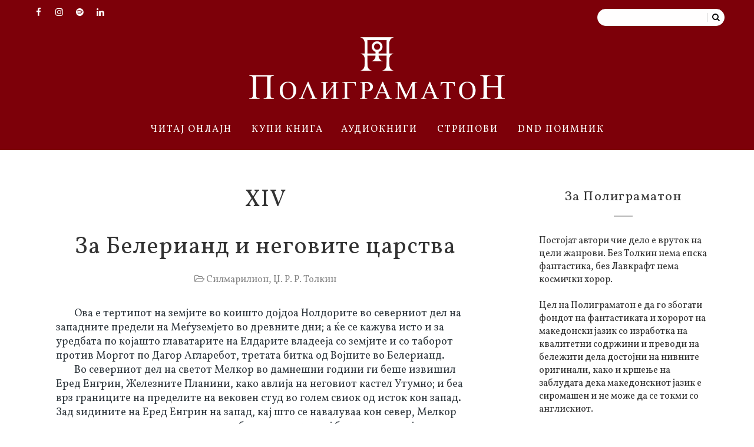

--- FILE ---
content_type: text/html; charset=UTF-8
request_url: https://www.poligramaton.mk/2017/03/za-beleriand.html
body_size: 56528
content:
<!DOCTYPE html>
<html class='v2' dir='ltr' xmlns='http://www.w3.org/1999/xhtml' xmlns:b='http://www.google.com/2005/gml/b' xmlns:data='http://www.google.com/2005/gml/data' xmlns:expr='http://www.google.com/2005/gml/expr'>
<head>
<link href='https://www.blogger.com/static/v1/widgets/335934321-css_bundle_v2.css' rel='stylesheet' type='text/css'/>
<!-- Google tag (gtag.js) -->
<script async='async' src='https://www.googletagmanager.com/gtag/js?id=G-GHVN493BZF'></script>
<script>Х
  window.dataLayer = window.dataLayer || [];
  function gtag(){dataLayer.push(arguments);}
  gtag('js', new Date());

  gtag('config', 'G-GHVN493BZF');
</script>
<link href='https://blogger.googleusercontent.com/img/b/R29vZ2xl/AVvXsEgV8nrzMDszIPqp-8dlQDgTlPOn29veWn1NrTUvUNWhVqyw7XsnsA6WmqhwkazbTH11hkloj3-EFt5sGRZiy0Yi72y6o_AAy5KZTxbW_OoartdS-jmIjd5byC4-7yYiTVQjLnJ8jWmiZ2yL/w303-h303-s-no/?authuser=0' rel='icon'/>
<link href='https://blogger.googleusercontent.com/img/b/R29vZ2xl/AVvXsEgV8nrzMDszIPqp-8dlQDgTlPOn29veWn1NrTUvUNWhVqyw7XsnsA6WmqhwkazbTH11hkloj3-EFt5sGRZiy0Yi72y6o_AAy5KZTxbW_OoartdS-jmIjd5byC4-7yYiTVQjLnJ8jWmiZ2yL/w303-h303-s-no/?authuser=0' rel='shortcut icon' type='image/x-icon'/>
<meta content='width=device-width, initial-scale=1' name='viewport'>
<style>
#cookieChoiceInfo {
  background: #5b0007 !important;
}

.container {
    position: relative;
    font-family: Arial;
}

.text-block {
    position: absolute;
    bottom: 0px;
    right: 30%;
    background-color: #1b1b1b;
    padding-left: 50px;
    padding-right: 500px;
    padding-top: 21px;
}
</style>
<!-- [ Meta Tag SEO ] -->
<include expiration='7d' path='*.css'></include>
<include expiration='7d' path='*.js'></include>
<include expiration='3d' path='*.gif'></include>
<include expiration='3d' path='*.jpeg'></include>
<include expiration='3d' path='*.jpg'></include>
<include expiration='3d' path='*.png'></include>
<meta content='sat, 02 jun 2020 00:00:00 GMT' http-equiv='expires'/>
<meta charset='utf-8'/>
<meta content='width=device-width, initial-scale=1' name='viewport'/>
<meta content='blogger' name='generator'/>
<meta content='text/html; charset=UTF-8' http-equiv='Content-Type'/>
<link href='https://www.blogger.com/openid-server.g' rel='openid.server'/>
<link href='https://www.poligramaton.mk/' rel='openid.delegate'/>
<link href='https://www.poligramaton.mk/2017/03/za-beleriand.html' rel='canonical'/>
<title>XIV<br></br>За Белерианд и неговите царства - Полиграматон</title>
<meta content='' name='description'/>
<script type='application/ld+json'>{ "@context": "https://schema.org", "@type": "WebSite", "url": "https://www.poligramaton.mk/", "potentialAction": { "@type": "SearchAction", "target": "https://www.poligramaton.mk/?q={search_term}", "query-input": "required name=search_term" } }</script>
<meta content='XIV<br></br>За Белерианд и неговите царства, Полиграматон: XIVЗа Белерианд и неговите царства, Полиграматон' name='keywords'/>
<link href='https://www.poligramaton.mk/feeds/posts/default' rel='alternate' title='Полиграматон - Atom' type='application/atom+xml'/>
<link href='https://www.poligramaton.mk/feeds/posts/default?alt=rss' rel='alternate' title='Полиграматон - RSS' type='application/rss+xml'/>
<link href='https://www.blogger.com/feeds/2950263132315219771/posts/default' rel='alternate' title='Полиграматон - Atom' type='application/atom+xml'/>
<link href='https://blogger.googleusercontent.com/img/b/R29vZ2xl/AVvXsEgpl1fIvzYoUKdDBWi6NBOSbjbblBwGpo3jvRYskrGlk50zNAXWqF7Ub9iBAnydbw4YwG_A9pHOYptwtfcHvmA3EbGbmJbWebZ1FagZ6ryzT_1sECUhaCIZw2w7z4jYXcm2F4Qc4bhYWdEv/s72-c/noldor_mapMK.jpg' rel='image_src'/>
<link href='https://www.poligramaton.mk/2017/03/za-beleriand.html' hreflang='x-default' rel='alternate'/>
<link href='/favicon.ico' rel='icon' type='image/x-icon'/>
<meta content='CODE-VALIDATION-GOOGLE-WEBMASTER' name='google-site-verification'/>
<meta content='CODE-VALIDATION-BING-WEBMASTER' name='msvalidate.01'/>
<meta content='YOUR-COUNTRY' name='geo.placename'/>
<meta content='YOUR-NAME' name='Author'/>
<meta content='general' name='rating'/>
<meta content='YOUR-COUNTRY-CODE' name='geo.country'/>
<!-- [ Social Media Meta Tag ] -->
<meta content='XIV<br></br>За Белерианд и неговите царства' property='og:title'/>
<meta content='https://www.poligramaton.mk/2017/03/za-beleriand.html' property='og:url'/>
<meta content='article' property='og:type'/>
<meta content='Полиграматон' property='og:site_name'/>
<meta content='https://blogger.googleusercontent.com/img/b/R29vZ2xl/AVvXsEgpl1fIvzYoUKdDBWi6NBOSbjbblBwGpo3jvRYskrGlk50zNAXWqF7Ub9iBAnydbw4YwG_A9pHOYptwtfcHvmA3EbGbmJbWebZ1FagZ6ryzT_1sECUhaCIZw2w7z4jYXcm2F4Qc4bhYWdEv/s640/noldor_mapMK.jpg' property='og:image'/>
<meta content='https://www.facebook.com/PROFILE-LINK' property='article:author'/>
<meta content='https://www.facebook.com/FAN-PAGE-FACEBOOK' property='article:publisher'/>
<meta content='185746375385706' property='fb:app_id'/>
<meta content='data:post.canonicalUrl' property='og:url'/>
<meta content='en_US' property='og:locale'/>
<meta content='en_GB' property='og:locale:alternate'/>
<meta content='id_ID' property='og:locale:alternate'/>
<meta content='summary' name='twitter:card'/>
<meta content='Полиграматон: XIVЗа Белерианд и неговите царства' name='twitter:title'/>
<meta content='USER-TWITTER' name='twitter:site'/>
<meta content='USER-TWITTER' name='twitter:creator'/>
<style id='page-skin-1' type='text/css'><!--
/*
-----------------------------------------------
Blogger Template Style
Name:        Waverly
Author :     #600
License:     Free Version
----------------------------------------------- */
/* Variable definitions
-----------------------
<Group description="Main Settings" selector="body">
<Variable name="topcolor" description="Top Bar Background" type="color" default="#111111" />
<Variable name="menucolor" description="Main Menu Background" type="color" default="#000000" />
<Variable name="actioncolor" description="Main Hover/Action Color" type="color" default="#f2bdaf" />
</Group>
-----------------------
*/
.inactiveLink {
pointer-events: none;
cursor: default;
}
html,
body,
.section,
.widget,
div,
span,
applet,
object,
iframe,
h1,
h2,
h3,
h4,
h5,
h6,
p,
blockquote,
pre,
a,
abbr,
acronym,
address,
big,
cite,
code,
del,
dfn,
em,
font,
img,
ins,
kbd,
q,
s,
samp,
small,
strike,
strong,
sub,
sup,
tt,
var,
dl,
dt,
dd,
ol,
ul,
li,
fieldset,
form,
label,
legend,
table,
caption,
tbody,
tfoot,
thead,
tr,
th,
td,
figure {
margin: 0;
padding: 0;
}
html {
overflow-x: hidden;
}
a {
text-decoration: none;
color: #600;
}
article,
aside,
details,
figcaption,
figure,
footer,
header,
hgroup,
menu,
nav,
section {
display: block;
}
table {
border-collapse: separate;
border-spacing: 0;
}
caption,
th,
td {
text-align: left;
font-weight: normal;
}
blockquote:before,
blockquote:after,
q:before,
q:after {
content: "";
}
.quickedit,
.home-link {
display: none;
}
blockquote,
q {
quotes: "" "";
}
sup {
vertical-align: super;
font-size: smaller;
}
code {
font-family: 'Courier New', Courier, monospace;
font-size: 12px;
color: #272727;
}
::selection {
background: #7d010930;
text-shadow: #000 0 0 0px;
}
::-moz-selection {
background: #7d010930;
text-shadow: #000 0 0 0px;
}
::-webkit-selection {
background: #7d010930;
text-shadow: #000 0 0 0px;
}
::-o-selection {
background: #7d010930;
text-shadow: #000 0 0 0px;
}
a img {
border: none;
}
ol,
ul {
padding: 0;
margin: 0;
text-align: left;
}
ol li {
list-style-type: decimal;
padding: 0 0 5px;
}
ul li {
list-style-type: disc;
padding: 0 0 5px;
}
ul ul,
ol ol {
padding: 0;
}
#navbar-iframe,
.navbar {
height: 0px;
visibility: hidden;
display: none
}
.feed-links,
.Attribution,
.post-footer-line.post-footer-line-1,
.post-footer-line.post-footer-line-2,
.post-footer-line.post-footer-line-3 {
display: none;
}
.item-control {
display: none !important;
}
h2.date-header,
h4.date-header {
display: none;
margin: 1.5em 0 .5em
}
h1,
h2,
h3,
h4,
h5,
h6 {
font-family: Vollkorn;
font-weight: 400;
color: #000;
}
a {
-webkit-tap-highlight-color: #480000b5;
}
img {
max-width: 100%;
vertical-align: middle;
border: 0;
}
.widget iframe,
.widget img {
max-width: 35%;
}
#preloader1 {
margin: 0px auto;
}
#preloader1 {
position: relative;
width: 42px;
height: 42px;
-webkit-animation: preloader_6 5s infinite linear;
-moz-animation: preloader_6 5s infinite linear;
-ms-animation: preloader_6 5s infinite linear;
animation: preloader_6 5s infinite linear;
}
#preloader1 span {
width: 20px;
height: 20px;
position: absolute;
background: red;
display: block;
-webkit-animation: preloader_6_span 1s infinite linear;
-moz-animation: preloader_6_span 1s infinite linear;
-ms-animation: preloader_6_span 1s infinite linear;
animation: preloader_6_span 1s infinite linear;
}
#preloader1 span:nth-child(1) {
background: #2ecc71;
}
#preloader1 span:nth-child(2) {
left: 22px;
background: #9b59b6;
-webkit-animation-delay: .2s;
-moz-animation-delay: .2s;
-ms-animation-delay: .2s;
animation-delay: .2s;
}
#preloader1 span:nth-child(3) {
top: 22px;
background: #3498db;
-webkit-animation-delay: .4s;
-moz-animation-delay: .4s;
-ms-animation-delay: .4s;
animation-delay: .4s;
}
#preloader1 span:nth-child(4) {
top: 22px;
left: 22px;
background: #f1c40f;
-webkit-animation-delay: .6s;
-moz-animation-delay: .6s;
-ms-animation-delay: .6s;
animation-delay: .6s;
}
@-webkit-keyframes preloader_6 {
from {
-webkit-transform: rotate(0deg);
}
to {
-webkit-transform: rotate(360deg);
}
}
@-webkit-keyframes preloader_6_span {
0% {
-webkit-transform: scale(1);
}
50% {
-webkit-transform: scale(0.5);
}
100% {
-webkit-transform: scale(1);
}
}
@-moz-keyframes preloader_6 {
from {
-moz-transform: rotate(0deg);
}
to {
-moz-transform: rotate(360deg);
}
}
@-moz-keyframes preloader_6_span {
0% {
-moz-transform: scale(1);
}
50% {
-moz-transform: scale(0.5);
}
100% {
-moz-transform: scale(1);
}
}
@-ms-keyframes preloader_6 {
from {
-ms-transform: rotate(0deg);
}
to {
-ms-transform: rotate(360deg);
}
}
@-ms-keyframes preloader_6_span {
0% {
-ms-transform: scale(1);
}
50% {
-ms-transform: scale(0.5);
}
100% {
-ms-transform: scale(1);
}
}
@-ms-keyframes preloader_6 {
from {
-ms-transform: rotate(0deg);
}
to {
-ms-transform: rotate(360deg);
}
}
@keyframes preloader_6_span {
0% {
transform: scale(1);
}
50% {
transform: scale(0.5);
}
100% {
transform: scale(1);
}
}
.preloader {
width: 100%;
height: 450px;
padding: 200px;
box-sizing: border-box;
position: absolute;
z-index: 9;
background: #fff;
}
body {
color: #333;
font-family: Vollkorn;
font-size: 16px;
font-weight: normal;
line-height: 21px;
background: #ffffff;
background-attachment: scroll;
background-size: 100%;
}
#body-wrapper {
max-width: 1300px;
margin: 0 auto;
box-shadow: 0 0 5px #00000000;
background: #ffffff;
}
.body-row {
width: 1180px
}
#content-wrapper {
margin: 0 auto;
padding: 30px 10px 40px 10px;
overflow: hidden;
background: #ffffff;
min-height: 1300px;
}
#main-wrapper {
float: left;
width: 68%;
max-width: 800px;
}
#sidebar-wrapper {
float: right;
width: 30%;
max-width: 345px;
}
.top-bar {
background: #7d0009;
}
.top-bar-wrapper {
position: relative;
overflow: hidden;
color: #fff;
margin: 0 auto;
}
.top-bar-social {
float: left;
padding: 8px 0 0;
}
.top-bar-social li {
display: inline;
padding: 0;
float: left;
margin-right: 5px;
;
}
.top-bar-social .widget ul {
padding: 0;
}
.top-bar-social .LinkList ul {
text-align: center;
}
.top-bar-social #social a {
display: block;
width: 30px;
height: 30px;
line-height: 30px;
font-size: 15px;
color: #fff;
}
.top-bar-social #social a:before {
display: inline-block;
font: normal normal normal 22px/1 FontAwesome;
font-size: inherit;
font-style: normal;
font-weight: 400;
-webkit-font-smoothing: antialiased;
-moz-osx-font-smoothing: grayscale;
}
.top-bar-social .bloglovin:before {
content: "\f004"
}
.top-bar-social .facebook:before {
content: "\f09a"
}
.top-bar-social .twitter:before {
content: "\f099"
}
.top-bar-social .gplus:before {
content: "\f0d5"
}
.top-bar-social .rss:before {
content: "\f09e"
}
.top-bar-social .spotify:before {
content: "\f1bc"
}
.top-bar-social .skype:before {
content: "\f17e"
}
.top-bar-social .stumbleupon:before {
content: "\f1a4"
}
.top-bar-social .tumblr:before {
content: "\f173"
}
.top-bar-social .vine:before {
content: "\f1ca"
}
.top-bar-social .stack-overflow:before {
content: "\f16c"
}
.top-bar-social .linkedin:before {
content: "\f0e1"
}
.top-bar-social .dribbble:before {
content: "\f17d"
}
.top-bar-social .soundcloud:before {
content: "\f1be"
}
.top-bar-social .behance:before {
content: "\f1b4"
}
.top-bar-social .digg:before {
content: "\f1a6"
}
.top-bar-social .instagram:before {
content: "\f16d"
}
.top-bar-social .pinterest:before {
content: "\f0d2"
}
.top-bar-social .delicious:before {
content: "\f1a5"
}
.top-bar-social .codepen:before {
content: "\f1cb"
}
.top-bar-social ul#social a:hover {
color: #b8b8b8;
opacity: 1;
}
.top-bar-menu {
float: right;
padding: 15px 0 0;
}
#searchform fieldset {
float: left;
color: #222;
border: 1px solid #eee;
-webkit-box-sizing: border-box;
-moz-box-sizing: border-box;
box-sizing: border-box;
background: #fffefe;
border-radius: 18px;
}
#searchform {
margin: 0px;
display: block;
}
#searchform fieldset:hover {
border: 1px solid #ccc;
}
#s {
float: left;
color: #888;
background: none;
border-width: 0 1px 0 0;
border-weight: solid;
border-color: #ccc;
margin: 6px 0;
padding: 0 8px;
}
#searchform .sbutton {
cursor: pointer;
padding: 6px 8px;
float: right;
}
#s:active,
#s:focus {
border: none;
outline: none;
box-shadow: none;
}
#header-wrapper {
text-align: center;
padding: 0;
background: #7d0009;
}
#header {
padding: 0px 0px 0px;
}
#header-inner {
text-align: center;
display: inline-block;
}
#header h1 {
color: #7d0009;
margin: 0;
font-size: 85px;
line-height: 1.4em;
text-transform: capitalize;
font-style: normal;
letter-spacing: 1px;
text-shadow: 0px 3px 0 #eee;
font-family: 'Times New Roman'
}
#header .description {
text-transform: capitalize;
font-family: Vollkorn;
}
#mobile-main-nav-btn {
display: none;
}
.tm-menu {
font-weight: 400;
margin: 0 auto;
background: #7d0009;
padding: 13px 0 17px;
}
ul#nav1 {
list-style: none;
margin: 0;
padding: 0;
text-align: center;
}
#menu .widget {
display: none;
}
.menu-wrap {
text-align: center;
position: relative;
margin: 0 auto;
z-index: 10;
}
#menu {
position: relative;
text-align: center;
z-index: 15;
display: inline-block;
}
#menu ul>li {
position: relative;
vertical-align: middle;
display: inline-block;
padding: 0;
margin: 0;
transition: background .3s;
list-style: none;
}
#menu ul>li:hover>a {
filter: brightness(85%)
}
#menu ul>li>a {
color: #fff;
font-size: 16px;
font-weight: normal;
line-height: 35px;
display: inline-block;
text-transform: uppercase;
text-decoration: none;
letter-spacing: 2px;
margin: 0;
padding: 0 15px;
transition: color .3s;
}
#menu ul>li>ul>li:first-child>a {
padding-left: 12px;
width: 250px;
padding-top: 14px;
}
#menu ul>li>ul>li:last-child>a {
padding-bottom: 14px;
}
.writer {
font-size: 14px !important;
line-height: 30px !important;
}
@media (min-width: 768px) {
.works {
max-height: 2000px;
overflow-y: auto;
}
}
#menu ul>li>ul {
position: absolute;
background: #fff;
border: 1px solid;
border-color: #e5e5e5;
-moz-box-shadow: 0 1px 10px rgba(0, 0, 0, 0.15);
top: 100%;
left: 0;
min-width: 200px;
z-index: 99;
margin-top: 0;
visibility: hidden;
opacity: 0;
-webkit-transform: translateY(10px);
-moz-transform: translateY(10px);
transform: translateY(10px)
}
#menu ul>li>ul>li>ul {
position: absolute;
top: 0;
left: 180px;
width: 360px;
background: #fff;
z-index: 99;
margin-top: 0;
margin-left: 0;
border-left: 1px solid #e5e5e5;
visibility: hidden;
opacity: 0;
-webkit-transform: translateY(10px);
-moz-transform: translateY(10px);
transform: translateY(10px)
}
#menu ul>li>ul>li {
display: block;
float: none;
text-align: left;
position: relative;
border-top: none;
border-color: #e5e5e5;
}
#menu ul>li>ul>li:hover {
background-color: #eaeaea
}
#menu ul>li>ul>li a {
font-size: 12px;
display: block;
color: #222;
line-height: 20px;
text-transform: uppercase;
text-decoration: none;
margin: 0 15px;
padding: 8px 11px;
border-right: 0;
border: 0
}
#menu ul>li:hover>ul,
#menu ul>li>ul>li:hover>ul {
opacity: 1;
visibility: visible;
-webkit-transform: translateY(0);
-moz-transform: translateY(0);
transform: translateY(0)
}
#menu ul>li>ul>li.parent>#menu ul ul {
transition: all .3s ease
}
.feat-slider-wrap {
position: relative;
margin: 0 auto;
height: 460px;
}
.ty-slide-show {
margin: 0 auto;
overflow: hidden;
opacity: 0;
-webkit-transition: opacity 2s ease-in;
-moz-transition: opacity 2s ease-in;
-ms-transition: opacity 2s ease-in;
-o-transition: opacity 2s ease-in;
transition: opacity 2s ease-in;
}
.ty-slide-show.load {
opacity: 1;
}
.ty-slide-show ul {
padding: 0;
list-style: none;
}
.ty-slide-show li {
list-style: none;
padding: 0;
}
.ty-slide .ty-wow {
overflow: hidden;
border-bottom: 1px solid #F5F5F5;
padding: 0;
position: relative;
}
.ty-slide .ty-thumb-bonos img {
position: relative;
float: left;
margin: 0 !important;
width: 100%;
height: 450px;
overflow: hidden;
display: block;
vertical-align: middle;
object-fit: cover;
}
.ty-slide .ty-slide-con {
position: absolute;
top: 0;
text-align: center;
display: none;
width: 100%;
height: 450px;
z-index: 2;
box-sizing: border-box;
text-align: center;
-webkit-transition: all 0.2s ease-in-out;
-moz-transition: all 0.2s ease-in-out;
-ms-transition: all 0.2s ease-in-out;
-o-transition: all 0.2s ease-in-out;
transition: all 0.2s ease-in-out;
}
.ty-slide .owl-item.active.center .ty-slide-con {
display: table;
-webkit-animation: slide-down .3s ease-out;
-moz-animation: slide-down .3s ease-out;
}
@-webkit-keyframes slide-down {
0% {
opacity: 0;
}
25% {
opacity: 0.25;
}
50% {
opacity: 0.5;
}
75% {
opacity: 0.75;
}
100% {
opacity: 1;
}
}
@-moz-keyframes slide-down {
0% {
opacity: 0;
}
25% {
opacity: 0.25;
}
50% {
opacity: 0.5;
}
75% {
opacity: 0.75;
}
100% {
opacity: 1;
}
}
.ty-slide .ty-slide-con-tab {
display: table-cell;
vertical-align: middle;
}
.ty-slide .ty-slide-con-cell {
position: relative;
width: 80%;
margin: 0 auto;
padding: 20px 10px;
}
.ty-slide .ty-bonos-entry {
overflow: hidden;
margin: 13px 0 13px;
padding: 0 10px;
font-family: 'Karla';
}
.ty-slide .ty-bonos-entry a {
color: #fff;
font-weight: 400;
letter-spacing: 1px;
text-transform: capitalize;
font-style: italic;
font-family: Lora;
font-size: 34px;
line-height: 44px;
-webkit-transition: all 0.2s ease-in-out;
-moz-transition: all 0.2s ease-in-out;
-ms-transition: all 0.2s ease-in-out;
-o-transition: all 0.2s ease-in-out;
transition: all 0.2s ease-in-out;
}
.ty-slide .ty-bonos-entry a:hover {}
.yard-auth-ty {}
.yard-auth-ty,
.ty-time {
color: #bdbdbd;
font-size: 12px;
font-weight: 400;
'Merriweather',
serif
}
.tyimg-lay {
position: absolute;
left: 0;
right: 0;
top: 0;
bottom: 0;
opacity: .5;
content: '';
transition: all .2s ease;
background: #2c2f30;
}
.ty-slide:hover .tyimg-lay {
opacity: .75;
}
.ty-slide-con-tab .recent-date,
.ty-slide-con-tab .recent-cat {
color: #fff;
display: block;
text-transform: uppercase;
}
.ty-slide-con-tab .recent-read {
transition: all .3s;
background-color: #b8b8b8;
border-color: rgb(0, 0, 0);
border-radius: 15px;
padding: 8px 16px !important;
display: inline-block;
vertical-align: middle;
margin: 10px 0 0;
font-size: 15px;
text-transform: uppercase;
color: #f7f7f7;
font-weight: normal;
white-space: nowrap;
}
.owl-carousel,
.owl-carousel .owl-item {
-webkit-tap-highlight-color: transparent;
position: relative
}
.owl-carousel {
width: 100%;
z-index: 1
}
.owl-carousel .owl-stage {
position: relative;
-ms-touch-action: pan-Y;
-moz-backface-visibility: hidden
}
.owl-carousel .owl-stage:after {
content: ".";
display: block;
clear: both;
visibility: hidden;
line-height: 0;
height: 0
}
.owl-carousel .owl-stage-outer {
position: relative;
overflow: hidden;
-webkit-transform: translate3d(0, 0, 0)
}
.owl-carousel .owl-item,
.owl-carousel .owl-wrapper {
-webkit-backface-visibility: hidden;
-moz-backface-visibility: hidden;
-ms-backface-visibility: hidden;
-webkit-transform: translate3d(0, 0, 0);
-moz-transform: translate3d(0, 0, 0);
-ms-transform: translate3d(0, 0, 0)
}
.owl-carousel .owl-item {
min-height: 1px;
float: left;
-webkit-backface-visibility: hidden;
-webkit-touch-callout: none
}
.owl-carousel .owl-item img {
display: block;
width: 100%
}
.owl-carousel .owl-dots.disabled,
.owl-carousel .owl-nav.disabled {
display: none
}
.no-js .owl-carousel,
.owl-carousel.owl-loaded {
display: block
}
.owl-carousel .owl-dot,
.owl-carousel .owl-nav .owl-next,
.owl-carousel .owl-nav .owl-prev {
cursor: pointer;
cursor: hand;
-webkit-user-select: none;
-khtml-user-select: none;
-moz-user-select: none;
-ms-user-select: none;
user-select: none
}
.owl-carousel.owl-loading {
opacity: 0;
display: block
}
.owl-carousel.owl-hidden {
opacity: 0
}
.owl-carousel.owl-refresh .owl-item {
visibility: hidden
}
.owl-carousel.owl-drag .owl-item {
-webkit-user-select: none;
-moz-user-select: none;
-ms-user-select: none;
user-select: none
}
.owl-carousel.owl-grab {
cursor: move;
cursor: grab
}
.owl-carousel.owl-rtl {
direction: rtl
}
.owl-carousel.owl-rtl .owl-item {
float: right
}
.owl-carousel .animated {
animation-duration: 1s;
animation-fill-mode: both
}
.owl-carousel .owl-animated-in {
z-index: 0
}
.owl-carousel .owl-animated-out {
z-index: 1
}
.owl-carousel .fadeOut {
animation-name: fadeOut
}
@keyframes fadeOut {
0% {
opacity: 1
}
100% {
opacity: 0
}
}
.owl-height {
transition: height .5s ease-in-out
}
.owl-carousel .owl-item .owl-lazy {
opacity: 0;
transition: opacity .4s ease
}
.owl-carousel .owl-item img.owl-lazy {
transform-style: preserve-3d
}
.owl-carousel .owl-video-wrapper {
position: relative;
height: 100%;
background: #000
}
.owl-carousel .owl-video-play-icon {
position: absolute;
height: 80px;
width: 80px;
left: 50%;
top: 50%;
margin-left: -40px;
margin-top: -40px;
background: url(owl.video.play.png) no-repeat;
cursor: pointer;
z-index: 1;
-webkit-backface-visibility: hidden;
transition: transform .1s ease
}
.owl-carousel .owl-video-play-icon:hover {
-ms-transform: scale(1.3, 1.3);
transform: scale(1.3, 1.3)
}
.owl-carousel .owl-video-playing .owl-video-play-icon,
.owl-carousel .owl-video-playing .owl-video-tn {
display: none
}
.owl-carousel .owl-video-tn {
opacity: 0;
height: 100%;
background-position: center center;
background-repeat: no-repeat;
background-size: contain;
transition: opacity .4s ease
}
.owl-carousel .owl-video-frame {
position: relative;
z-index: 1;
height: 100%;
width: 100%
}
.owl-theme .owl-dots,
.owl-theme .owl-nav {
text-align: center;
-webkit-tap-highlight-color: transparent
}
.owl-theme .owl-nav {
margin-top: 10px
}
.owl-theme .owl-nav [class*=owl-] {
color: #FFF;
font-size: 14px;
margin: 5px;
padding: 4px 7px;
background: #D6D6D6;
display: inline-block;
cursor: pointer;
border-radius: 3px
}
.owl-theme .owl-nav [class*=owl-]:hover {
background: #869791;
color: #FFF;
text-decoration: none
}
.owl-theme .owl-nav .disabled {
opacity: .5;
cursor: default
}
.owl-theme .owl-nav.disabled+.owl-dots {
margin-top: 10px
}
.owl-theme .owl-dots .owl-dot {
display: inline-block;
zoom: 1
}
.owl-theme .owl-dots .owl-dot span {
width: 10px;
height: 10px;
margin: 5px 7px;
background: #D6D6D6;
display: block;
-webkit-backface-visibility: visible;
transition: opacity .2s ease;
border-radius: 7px
}
.owl-theme .owl-dots .owl-dot.active span,
.owl-theme .owl-dots .owl-dot:hover span {
background: #869791
}
.owl-controls {
display: none;
}
.owl-prev,
.owl-next {
top: 0;
color: #fff;
font-family: FontAwesome;
position: absolute;
background: #b8b8b8;
z-index: 1;
display: block;
cursor: pointer;
padding: 10px;
text-align: center;
overflow: hidden;
transition: all .2s linear;
-moz-transition: all .2s linear;
-webkit-transition: all .2s linear;
-o-transition: all .2s linear;
}
.owl-next {
right: -100px;
}
.owl-prev {
left: -100px;
}
.ty-slide:hover .owl-prev {
left: 0;
}
.ty-slide:hover .owl-next {
right: 0;
}
.sidebar .widget {
margin-bottom: 20px;
position: relative;
background: #ffffffde;
/* -webkit-box-shadow: 0px 1px 3px 2px rgba(0, 0, 0, 0.05); */
-moz-box-shadow: 0px 3px 3px 0px rgba(0, 0, 0, 0.05);
padding: 25px 30px 25px 30px;
border-radius: 5px;
box-sizing: border-box;
/*box-shadow: 0 1px 4px 1px rgba(0, 0, 0, 0.14)*/
;
}
.sidebar h2 {
color: #333;
font-size: 22px;
padding: 10px 0;
margin: 0 0 20px;
font-weight: 400;
letter-spacing: 1.5px;
text-transform: none;
position: relative;
text-align: center;
font-style: normal;
}
.sidebar h2:after {
content: '';
display: block;
width: 2rem;
height: 2px;
background: #b8b8b8;
margin: 1rem auto 0;
}
.sidebar ul,
.sidebar li {
list-style-type: none;
margin: 0;
}
article {
padding: 0;
}
.post-outer {
padding: 0 0 20px 0;
}
.post {
display: block;
overflow: hidden;
word-wrap: break-word;
padding: 25px 45px 25px 45px;
background: #ffffffde;
/* -webkit-box-shadow: 0px 1px 3px 2px rgba(0, 0, 0, 0.05); */
-moz-box-shadow: 0px 3px 3px 0px rgba(0, 0, 0, 0.05);
/*box-shadow: 0 1px 4px 1px rgba(0, 0, 0, 0.14)*/
border-bottom: 1px solid #cacaca;
;
}
.ty-index-head {
text-align: center;
background: 000;
padding: 10px 0 20px;
}
.ty-index-head .post-labels {
display: block;
padding-bottom: 20px;
}
.ty-index-head .post-labels a {
text-transform: uppercase;
letter-spacing: 2px;
font-style: normal;
font-size: 10px;
color: #fff;
display: inline-block;
border-radius: 15px;
background: #000;
padding: 8px 12px 6px 12px !important;
}
/* НОВО tag: */
/* 1. Apply crimson style everywhere */
a[href*="/search/label/%D0%9D%D0%BE%D0%B2%D0%BE"] {
background-color: crimson !important;
color: white !important;
}
/* 2. Remove styling inside .post-meta */
.post-meta a[href*="/search/label/%D0%9D%D0%BE%D0%B2%D0%BE"] {
background: none !important;
color: inherit !important;
}
.post h2 {
margin-bottom: 12px;
line-height: 100%;
font-size: 38px;
font-weight: 400;
}
.post h2 a {
color: #333;
letter-spacing: 1px;
}
.post h2 {
margin: 0 0 10px;
padding: 0;
}
.retitle h2 {
margin: 8px 0;
display: block;
}
.item .post-header,
.static_page .post-header {
padding: 10px 10px 35px 10px;
text-align: center;
background: #fafafa00;
box-sizing: border-box;
}
.item .post-header h1,
.static_page .post-header h1 {
line-height: 100%;
font-size: 40px;
font-weight: 400;
color: #333;
letter-spacing: 1px;
}
.post-body {
margin: 0px;
padding: 0;
font-size: 18px;
box-sizing: border-box;
}
.post-home-image {
float: none;
width: 100%;
height: auto;
}
.post-home-image .post-thumb {
width: 100%;
height: auto;
position: relative;
display: block;
overflow: hidden;
}
.post-home-image .post-thumb img {
width: 100%;
height: auto;
display: block;
object-fit: cover;
transition: all .3s ease-out !important;
-webkit-transition: all .3s ease-out !important;
-moz-transition: all .3s ease-out !important;
-o-transition: all .3s ease-out !important;
}
.date-header {
color: #bdbdbd;
display: block;
font-size: 12px;
font-weight: 400;
line-height: 1.3em;
margin: 0 !important;
padding: 0;
}
.date-header a {
color: #bdbdbd;
}
.post-header {
padding: 10px;
}
#meta-post {
letter-spacing: 1px;
text-align: center;
margin-top: -2px;
margin: 20px 0;
margin-top: -11px;
padding: 20px 0;
background: #f9f9f900;
text-transform: uppercase;
font-size: 14px;
vertical-align: baseline;
}
#meta-post a,
#meta-post abbr {
font-weight: bold;
display: inline;
letter-spacing: 1px;
margin-right: 25px;
font-size: 13px;
color: #aaa;
text-decoration: none;
}
#meta-post a:after,
#meta-post abbr:after {
width: 5px;
height: 5px;
font-size: 14px;
border-radius: 90px;
background: #aaa;
margin-top: 7px;
margin-left: 12px;
position: absolute;
content: '';
}
#meta-post a:last-child:after {
display: none;
}
.post-meta {
color: #878787;
display: block;
font-size: 16px;
font-weight: 400;
line-height: 21px;
margin: 25px 0 0;
padding: 0;
}
.post-meta a,
.post-meta i {
color: #878787;
}
abbr.published.timeago {
text-decoration: none;
}
.post-timestamp {
margin-left: 5px;
}
.label-head .label-head a {
padding-left: 2px;
}
.resumo {
margin-top: 10px;
color: #333;
}
.resumo span {
display: block;
margin-bottom: 8px;
font-size: 18px;
line-height: 31px;
text-align: left;
}
.resumo span:first-letter {
font-family: Lora;
float: left;
font-size: 40px;
font-style: italic;
line-height: 40px;
display: block;
text-align: center;
margin-top: 0;
padding: 10px 14px;
color: #2b2b2b;
font-weight: bold;
}
.snippet-image {
text-align: center;
margin-bottom: 1em;
line-height: 0; /* Removes vertical whitespace from inline-block elements */
}
.snippet-image img {
max-width: 100%;
height: auto;
display: inline-block;
vertical-align: bottom; /* Prevent space below image */
margin: 0;
padding: 0;
border: 0;
}
.post-body img {
max-width: 100%;
padding: 0 0 10px;
position: relative;
margin: 0 auto;
}
.second-meta {
padding-top: 16px;
margin-top: 25px;
line-height: 20px;
}
.second-meta-read {
text-align: center;
padding: 20px 0 10px;
}
.second-meta-read .read-more {
transition: all .3s;
letter-spacing: 1px;
letter-spacing: 1px;
background-color: #7d0009;
border-color: rgb(0, 0, 0);
border-radius: 5px;
padding: 13px 38px;
display: inline-block;
vertical-align: middle;
margin: 0;
font-size: 13px;
text-transform: uppercase;
color: #f7f7f7;
font-weight: normal;
white-space: nowrap;
}
.second-meta-read .read-more:hover {
background-color: #000;
}
.second-meta .social-share-icons {
float: right;
text-align: center;
}
.second-meta .social-share-icons a {
color: #888;
display: inline-block;
font-size: 16px;
width: 30px;
height: 30px;
line-height: 30px;
margin: 0 1px 0;
-webkit-transition: all 0.2s ease-in-out;
-moz-transition: all 0.2s ease-in-out;
-ms-transition: all 0.2s ease-in-out;
-o-transition: all 0.2s ease-in-out;
transition: all 0.2s ease-in-out;
}
.second-meta .social-share-icons .wat-art {
display: none;
}
@media only screen and (max-width: 768px) {
.second-meta .social-share-icons .wat-art {
display: inline-block;
}
}
.second-meta .reading-time {
position: relative;
display: inline-block;
font-size: 15px;
text-transform: uppercase;
color: #757575;
}
.second-meta .w2tread {
display: inline-block;
padding-left: 5px;
letter-spacing: 1px;
}
.comment-link {
white-space: normal;
}
.comment-form {
overflow: hidden;
}
iframe.blogger-iframe-colorize,
iframe.blogger-comment-from-post {
height: 283px !important
}
.comments-title {
position: relative;
clear: both;
z-index: 1;
margin: 0;
line-height: 33px
}
.comments-title h2 {
display: inline-block;
position: relative;
background-color: #fff;
color: #1c1c1c;
font-size: 18px;
letter-spacing: -.4px;
text-transform: uppercase;
font-weight: 700;
z-index: 1;
margin: 0;
padding-right: 15px
}
.comments-title:after {
content: "";
position: absolute;
z-index: 0;
top: 14px;
left: 0;
width: 100%;
height: 5px;
background-color: #F5F5F5
}
.blogger-tab {
display: block
}
.comments {
clear: both;
margin: 0;
color: #1c1c1c;
background: #ffffffde;
padding: 25px 45px 15px 45px;
box-sizing: border-box;
}
.comments h4 {
font-weight: 400;
font-size: 12px;
font-style: italic;
padding-top: 1px;
margin-bottom: 10px;
text-align: center;
}
.comments .comments-content {
margin: 0;
padding: 0
}
.comments .comments-content .comment {
margin-bottom: 0;
padding-bottom: 8px
}
.comments .comments-content .comment-thread ol li {
list-style: none;
}
.comments .comments-content .comment:first-child {
padding-top: 0
}
.facebook-tab,
.fb_iframe_widget_fluid span,
.fb_iframe_widget iframe {
width: 100% !important
}
.comments .item-control {
position: static
}
.comments .avatar-image-container {
float: left;
overflow: hidden;
position: absolute
}
.comments .avatar-image-container,
.comments .avatar-image-container img {
height: 55px;
max-height: 55px;
width: 55px;
max-width: 55px;
border-radius: 100%;
}
.comments .comment-block {
overflow: hidden;
padding: 0 0 10px
}
.comments .comment-block,
.comments .comments-content .comment-replies {
margin-left: 70px;
margin-top: 0
}
.comments .comments-content .inline-thread {
padding: 0
}
.comments .comment-actions {
float: left;
width: 100%;
position: relative;
margin: 0
}
.comments .comments-content .comment-header {
font-size: 14px;
display: block;
overflow: hidden;
clear: both;
margin: 0 0 3px;
padding: 0 0 5px;
border-bottom: 1px dotted #f5f5f5
}
.comments .comments-content .user {
font-style: normal;
font-weight: 500;
display: block;
font-size: 16px
}
.comments .comments-content .icon.blog-author {
display: none
}
.comments .comments-content .comment-content {
float: left;
text-align: left;
font-size: 13px;
line-height: 1.4em;
color: #656565
}
.comments .comment .comment-actions a {
margin-right: 5px;
padding: 2px 5px;
color: #fff;
font-weight: 400;
background-color: #000;
font-size: 10px
}
.comments .comment .comment-actions a:hover {
color: #fff;
background-color: #e9ccd1;
text-decoration: none
}
.comments .comments-content .datetime {
color: #999;
float: left;
font-size: 11px;
position: relative;
font-style: italic;
margin: 2px 0 0;
display: block
}
.comments .comments-content .datetime:before {
content: '\f017';
font-family: fontawesome;
font-style: normal;
margin-right: 3px
}
.comments .comments-content .comment-header a {
color: inherit
}
.comments .comments-content .comment-header a:hover {
color: #e9ccd1
}
.comments .thread-toggle {
margin-bottom: 4px
}
.comments .thread-toggle .thread-arrow {
height: 7px;
margin: 0 3px 2px 0
}
.comments .thread-expanded {
padding: 8px 0 0
}
.comments .comments-content .comment-thread {
margin: 0
}
.comments .continue a {
padding: 0 0 0 60px;
font-weight: 400
}
.comments .comments-content .loadmore.loaded {
margin: 0;
padding: 0
}
.comments .comment-replybox-thread {
margin: 0
}
#blog-pager {
clear: both;
text-align: center;
padding: 0;
color: #4d4d4d;
overflow: inherit;
}
.displaypageNum a,
.showpage a,
.pagecurrent,
.blog-pager-older-link,
.blog-pager-newer-link {
padding: 8px 14px 8px 14px;
margin-right: 10px;
margin-bottom: 10px;
color: #fff;
background: #444;
border-radius: 15px;
-webkit-box-shadow: 0px 3px 3px 0px rgba(0, 0, 0, 0.05);
-moz-box-shadow: 0px 3px 3px 0px rgba(0, 0, 0, 0.05);
box-shadow: 0px 3px 3px 0px rgba(0, 0, 0, 0.05);
display: inline-block;
text-transform: uppercase;
font-size: 12px;
font-weight: normal;
}
.displaypageNum a:hover,
.showpage a:hover,
.pagecurrent,
.blog-pager-older-link:hover,
.blog-pager-newer-link:hover {
background: #000000;
text-decoration: none;
color: #fff;
}
.showpageOf {
display: none !important;
overflow: hidden;
}
#blog-pager .pages {
margin: 10px 0;
border: none;
}
#related-posts {
margin-bottom: 10px;
padding: 10px 0;
}
.related li {
width: 32%;
display: inline-block;
height: auto;
min-height: 184px;
float: left;
margin-right: 10px;
overflow: hidden;
position: relative;
}
.related li h3 {
margin-top: 0;
}
.related-thumb {
width: 100%;
height: 180px;
overflow: hidden;
}
.related li .related-img {
width: 100%;
height: 180px;
display: block;
position: relative;
transition: all .3s ease-out !important;
-webkit-transition: all .3s ease-out !important;
-moz-transition: all .3s ease-out !important;
-o-transition: all .3s ease-out !important;
}
.related li .related-img:hover {
-webkit-transform: scale(1.1) rotate(-1.5deg) !important;
-moz-transform: scale(1.1) rotate(-1.5deg) !important;
transform: scale(1.1) rotate(-1.5deg) !important;
transition: all .3s ease-out !important;
-webkit-transition: all .3s ease-out !important;
-moz-transition: all .3s ease-out !important;
-o-transition: all .3s ease-out !important;
}
.related-title a {
font-size: 12px;
line-height: 1.4em;
padding: 10px 0 0;
font-weight: 400;
font-style: normal;
letter-spacing: 1px;
color: #1a1b1c;
display: block;
}
.related li:nth-of-type(3),
.related li:nth-of-type(6),
.related li:nth-of-type(9) {
margin-right: 0;
}
.related .related-tag {
display: none;
}
.related-overlay {
position: absolute;
left: 0;
top: 0;
z-index: 1;
width: 100%;
height: 100%;
background-color: rgba(40, 35, 40, 0.05);
}
.related-content {
display: block;
bottom: 0;
padding: 10px 0px 11px;
width: 100%;
line-height: 1.2em;
box-sizing: border-box;
z-index: 2;
text-align: center;
}
.related .related-content .recent-date {
font-family: 'Karla';
}
.recent-date:before,
.p-date:before {
content: '\f017';
font-family: fontawesome;
margin-right: 5px;
}
#subscribe-css {
position: relative;
padding: 30px 0;
background: #000000;
overflow: hidden;
}
.subscribe-wrapper {
color: #fff;
font-size: 16px;
line-height: normal;
margin: 0;
text-align: center;
text-transform: none;
font-weight: 400;
width: 100%
}
.subscribe-form {
clear: both;
display: block;
overflow: hidden
}
form.subscribe-form {
clear: both;
display: block;
margin: 0;
width: auto;
overflow: hidden
}
.subscribe-css-email-field {
background: #fff;
color: #000;
margin: 10px 0;
padding: 15px 20px;
width: 35%;
border: 0;
font-family: Vollkorn;
}
.subscribe-css-email-button {
font-family: Vollkorn;
background: #7d0009;
color: #fff;
cursor: pointer;
padding: 14px 30px;
margin-left: 15px;
text-transform: none;
font-size: 16px;
border: 0;
border-radius: 3px;
transition: all .6s;
}
.subscribe-css-email-button:hover {
background: #b8b8b8;
}
#subscribe-css p.subscribe-note {
margin: 16px;
text-align: center;
color: #fff;
font-size: 180%;
font-weight: 400;
line-height: normal;
font-style: italic;
}
#subscribe-css p.subscribe-note span {
position: relative;
overflow: hidden;
font-weight: 700;
transition: all .5s;
}
#subscribe-css p.subscribe-note span.itatu {
font-weight: 400;
font-style: italic;
color: #fefefe;
text-transform: lowercase;
}
#subscribe-css p.subscribe-note span.itatu:before,
#subscribe-css p.subscribe-note span.itatu:after {
display: none
}
#subscribe-css p.subscribe-note span:before {
content: '';
position: absolute;
bottom: -2px;
left: 0;
width: 0;
height: 3px;
margin: 10px 0 0;
background: #fff;
transition: all .5s
}
#subscribe-css:hover p.subscribe-note span:before {
width: 100%;
}
#ty_footer {
color: #fff;
font-weight: 400;
padding: 20px 0 0;
background: #1b1b1b;
border-top: 1px solid #1b1b1b;
}
.ty-copy-container {
margin: 0 auto;
overflow: hidden;
}
.ty_footer_copyright a {
color: #b8b8b8;
}
.ty_footer_copyright {
text-align: center;
}
.sosmedarl-info h4 {
background: transparent;
position: relative;
padding: 0;
margin: 0;
border: 0;
text-align: center;
font-size: 120%
}
.sosmedarl-img {
position: relative;
overflow: hidden;
border-radius: 100%;
width: 180px;
margin: 0 auto;
height: 180px;
}
.sosmedarl-img img {
height: 100%;
object-fit: cover;
transition: all .6s;
}
.sosmedarl-img:hover img {
transform: scale(1.2)
}
.aboutfloat-img {
text-align: center;
}
.sosmedarl-float {
text-align: center;
display: inline-block;
}
.sosmedarl-float a {
background: transparent;
padding: 8px 14px;
z-index: 2;
display: table-cell;
font-size: 90%;
text-transform: uppercase;
vertical-align: middle;
border: 2px solid #333;
border-radius: 3px;
transition: all .3s;
}
.sosmedarl-float:hover a {
background: #e74c3c;
color: #fff;
border-color: transparent;
}
.sosmedarl-float a i {
font-weight: normal;
margin: 0 5px 0 0
}
.sosmedarl-wrpicon {
display: block;
margin: 15px auto 0;
position: relative;
}
.sosmedarl-wrpicon .extender {
width: 100%;
display: block;
padding: 0;
}
.extender {
text-align: center;
font-size: 16px
}
.extender .sosmedarl-icon {
display: inline-block;
border: 0;
margin: 0;
padding: 0;
width: 32%;
}
.extender .sosmedarl-icon a {
display: inline-block;
font-weight: 400;
color: #fff;
padding: 0 12px;
line-height: 32px;
border-radius: 3px;
font-size: 12px;
width: 100%;
}
.extender .sosmedarl-icon i {
font-family: fontawesome;
margin: 0 3px 0 0
}
.sosmedarl-icon.fbl:hover a {
background: #3b5998
}
.sosmedarl-icon.twitt:hover a {
background: #19bfe5
}
.sosmedarl-icon.crcl:hover a {
background: #d64136
}
.extender .sosmedarl-icon:hover a,
.extender .sosmedarl-icon a:hover {
color: #fff;
}
.sosmedarl-info {
margin: 10px 0;
font-size: 13px;
text-align: center;
}
.sosmedarl-info p {
margin: 5px 0
}
.sosmedarl-info h4 {
margin-bottom: 10px;
font-size: 16px;
text-transform: uppercase;
color: #444;
font-weight: 700
}
.sosmedarl-info h4 span {
position: relative;
display: inline-block;
padding: 0 10px;
margin: 0 auto;
}
select#BlogArchive1_ArchiveMenu {
width: 100%;
padding: 10px;
border-color: #777;
}
#adwidegt1 .widget,
#adwidegt2 .widget,
#adwidegt3 .widget {
width: 728px;
max-height: 90px;
padding: 0;
max-width: 100%;
box-sizing: border-box;
display: none;
}
#adwidegt1 .widget {
margin: 15px auto 10px !important;
display: block !important;
}
#adwidegt2 .widget {
margin: 15px auto 0 !important;
}
#adwidegt1 .widget h2,
#adwidegt2 .widget h2,
#adwidegt3 .widget h2 {
display: none;
visibility: hidden;
}
.ads-posting {
margin: 10px 0 0;
}
.post-footer .ads-posting {
margin: 15px 0 0;
}
.contact-form-name,
.contact-form-email,
.contact-form-email-message,
.contact-form-widget {
max-width: none;
}
.contact-form-name,
.contact-form-email,
.contact-form-email-message {
background-color: #EBEBEB;
border: 1px solid #ccc;
}
.contact-form-widget .form {}
.contact-form-button-submit {
max-width: none;
width: 100%;
height: 35px;
border: 0;
background-image: none;
background-color: #b8b8b8 !important;
cursor: pointer;
font-style: normal;
font-weight: 400;
}
.contact-form-name:focus,
.contact-form-email:focus,
.contact-form-email-message:focus {
border: 0;
box-shadow: none;
}
.contact-form-name:hover,
.contact-form-email:hover,
.contact-form-email-message:hover {
border: 0;
}
.contact-form-button-submit:hover {
background-color: #303030;
background-image: none;
border: 0;
}
.sidebar .FollowByEmail>h3.title,
.sidebar .FollowByEmail .title-wrap {
margin-bottom: 0
}
#FollowByEmail1 {
clear: both;
}
.FollowByEmail td {
width: 100%;
float: left;
box-sizing: border-box
}
.FollowByEmail .follow-by-email-inner .follow-by-email-submit {
margin-left: 0;
width: 100%;
border-radius: 0;
height: 30px;
font-size: 11px;
color: #fff;
background-color: #b8b8b8;
text-transform: uppercase;
font-weight: 700;
letter-spacing: 1px
}
.FollowByEmail .follow-by-email-inner .follow-by-email-submit:hover {
background-color: #000
}
.FollowByEmail .follow-by-email-inner .follow-by-email-address {
padding-left: 10px;
height: 30px;
border: 1px solid #FFF;
margin-bottom: 5px;
box-sizing: border-box;
font-size: 11px;
font-family: inherit
}
.FollowByEmail .follow-by-email-inner .follow-by-email-address:focus {
border: 1px solid #FFF
}
.FollowByEmail .widget-content {
background-color: #f5f5f5;
box-sizing: border-box;
padding: 10px
}
.lowerbar .FollowByEmail .widget-content {
margin-top: 10px;
}
.FollowByEmail .widget-content:before {
content: "Enter your email address to subscribe to this blog and receive notifications of new posts by email.";
font-size: 14px;
line-height: 1.4em;
margin-bottom: 5px;
display: block;
padding: 0 2px
}
.sidebar .PopularPosts .widget-content ul li:first-child,
.sidebar .ty-bonus .ty-wow:first-child {
padding-top: 0;
border-top: 0;
}
.sidebar .PopularPosts .widget-content ul li:last-child,
.sidebar .ty-bonus .ty-wow:last-child {
padding-bottom: 0;
}
.cloud-label-widget-content {
display: inline-block;
text-align: left;
}
.cloud-label-widget-content .label-size {
display: inline-block;
float: left;
font-size: 12px;
line-height: normal;
margin: 0 5px 5px 0;
opacity: 1
}
.cloud-label-widget-content .label-size a {
background: #bbb;
color: #fff;
float: left;
font-weight: 400;
line-height: 100%;
margin: 0;
padding: 8px 10px;
text-transform: uppercase;
transition: all .6s;
letter-spacing: 1.5px;
}
.cloud-label-widget-content .label-size a:hover,
.cloud-label-widget-content .label-size a:active {
background: #b8b8b8;
color: #fff;
}
.cloud-label-widget-content .label-size .label-count {
display: none;
}
.list-label-widget-content ul {
padding: 0;
}
.list-label-widget-content li {
display: block;
padding: 10px 0;
position: relative;
border-bottom: 1px dotted #eaeaea;
}
.list-label-widget-content li a {
color: #8e8e8e;
font-size: 12px;
font-weight: bold;
text-transform: uppercase;
letter-spacing: 1.5px;
}
.list-label-widget-content li span:last-child {
display: none;
}
.PopularPosts .item-thumbnail {
margin: 0 15px 0 0 !important;
width: 80px;
height: 60px;
float: left;
overflow: hidden;
position: relative
}
.PopularPosts .item-thumbnail a {
position: relative;
display: block;
overflow: hidden;
line-height: 0
}
.PopularPosts ul li img {
width: 90px;
height: 65px;
object-fit: cover;
padding: 0;
transition: all .3s ease
}
.PopularPosts .widget-content ul li {
overflow: hidden;
padding: 10px 0;
}
.sidebar .PopularPosts .widget-content ul li:first-child,
#sidetabs .PopularPosts .widget-content ul li:first-child {
padding-top: 0;
border-top: 0
}
.sidebar .PopularPosts .widget-content ul li:last-child,
.sidebar .ty-bonus .ty-wow:last-child,
.tab-widget .PopularPosts .widget-content ul li:last-child,
.tab-widget .ty-bonus .ty-wow:last-child {
padding-bottom: 0
}
.PopularPosts ul li a {
color: #333;
font-weight: 400;
font-size: 16px;
line-height: 1.4em;
transition: color .3s;
font-family: Lora;
font-style: italic;
}
.PopularPosts ul li a:hover {
color: #a0d3db
}
.PopularPosts .item-title {
margin: 0 0 4px;
padding: 0;
line-height: 0
}
.item-snippet {
display: none;
font-size: 0;
padding-top: 0
}
.PopularPosts ul {
counter-reset: popularcount;
margin: 0;
padding: 0;
}
.PopularPosts .item-thumbnail::before {
background: rgba(0, 0, 0, 0.3);
bottom: 0px;
content: "";
height: 100px;
width: 100px;
left: 0px;
right: 0px;
margin: 0px auto;
position: absolute;
z-index: 3;
}
.insta-wrap {
padding: 10px 0 0;
text-align: center;
}
.insta-wrap h2 {
display: none;
}
.instag ul.thumbnails>li {
width: 32% !important;
}
.instag ul.thumbnails>li img:hover {
opacity: .8;
}
.instag ul li {
margin: 0;
padding-bottom: 0;
border-bottom: none;
}
#instafeed {
width: 100%;
display: block;
margin: 0;
padding: 0;
line-height: 0
}
#instafeed img {
height: auto;
width: 100%
}
#instafeed a {
padding: 0;
margin: 0;
display: inline-block;
position: relative
}
#instafeed a:before {
content: "";
position: absolute;
top: 0;
right: 0;
bottom: 0;
height: 100%;
width: 100%;
left: 0;
background: -webkit-gradient(linear, 0% 0%, 0% 100%, from(rgba(255, 255, 255, .15)), to(rgba(0, 0, 0, .25))), -webkit-gradient(linear, left top, right bottom, color-stop(0, rgba(255, 255, 255, 0)), color-stop(0.5, rgba(255, 255, 255, .1)), color-stop(0.501, rgba(255, 255, 255, 0)), color-stop(1, rgba(255, 255, 255, 0)));
background: -moz-linear-gradient(top, rgba(255, 255, 255, .15), rgba(0, 0, 0, .25)), -moz-linear-gradient(left top, rgba(255, 255, 255, 0), rgba(255, 255, 255, .1) 50%, rgba(255, 255, 255, 0) 50%, rgba(255, 255, 255, 0));
background: linear-gradient(top, rgba(255, 255, 255, .15), rgba(0, 0, 0, .25)), linear-gradient(left top, rgba(255, 255, 255, 0), rgba(255, 255, 255, .1) 50%, rgba(255, 255, 255, 0) 50%, rgba(255, 255, 255, 0));
z-index: 1;
}
#instafeed li {
position: relative;
width: 16.666%;
display: inline-block;
margin: 0 !important;
padding: 0 !important;
background: #fff;
border: 0
}
#instafeed .insta-likes {
width: 100%;
height: 100%;
margin-top: -100%;
opacity: 0;
text-align: center;
letter-spacing: 1px;
background: rgba(255, 255, 255, 0.4);
position: absolute;
text-shadow: 2px 2px 8px #fff;
font: normal 400 11px Roboto, sans-serif;
color: #222;
line-height: normal;
}
#instafeed a:hover .insta-likes {
opacity: 1
}
.featureinsta {
margin: auto;
position: relative;
height: auto;
overflow: hidden;
}
#blog-pager-newer-link {
float: right;
}
#blog-pager-older-link {
float: left;
}

--></style>
<style>
    /*-------Typography and ShortCodes-------*/
    .firstcharacter {
        float: left;
        color: #27ae60;
        font-size: 75px;
        line-height: 60px;
        padding-top: 4px;
        padding-right: 8px;
        padding-left: 3px
    }

    .post-body h1,
    .post-body h2,
    .post-body h3,
    .post-body h4,
    .post-body h5,
    .post-body h6 {
        margin-bottom: 15px;
        color: #2c3e50
    }

    blockquote {
        color: #888;
        border-left: 5px solid #7d0109;
        margin-left: 0;
        padding: 10px 15px
    }

    blockquote:before {
        content: '
        \f10d'
        ;
        display: inline-block;
        font-family: FontAwesome;
        font-style: normal;
        font-weight: 400;
        line-height: 1;
        -webkit-font-smoothing: antialiased;
        -moz-osx-font-smoothing: grayscale;
        margin-right: 10px;
        color: #888
    }

    blockquote:after {
        content: '
        \f10e'
        ;
        display: inline-block;
        font-family: FontAwesome;
        font-style: normal;
        font-weight: 400;
        line-height: 1;
        -webkit-font-smoothing: antialiased;
        -moz-osx-font-smoothing: grayscale;
        margin-left: 10px;
        color: #888
    }

    .button {
        background-color: #2c3e50;
        float: left;
        padding: 5px 12px;
        margin: 5px;
        color: #fff;
        text-align: center;
        border: 0;
        cursor: pointer;
        border-radius: 3px;
        display: block;
        text-decoration: none;
        font-weight: 400;
        transition: all .3s ease-out !important;
        -webkit-transition: all .3s ease-out !important
    }

    a.button {
        color: #fff
    }

    .button:hover {
        background-color: #27ae60;
        color: #fff
    }

    .button.small {
        font-size: 12px;
        padding: 5px 12px
    }

    .button.medium {
        font-size: 16px;
        padding: 6px 15px
    }

    .button.large {
        font-size: 18px;
        padding: 8px 18px
    }

    .small-button {
        width: 100%;
        overflow: hidden;
        clear: both
    }

    .medium-button {
        width: 100%;
        overflow: hidden;
        clear: both
    }

    .large-button {
        width: 100%;
        overflow: hidden;
        clear: both
    }

    .demo:before {
        content: "
        \f06e"
        ;
        margin-right: 5px;
        display: inline-block;
        font-family: FontAwesome;
        font-style: normal;
        font-weight: 400;
        line-height: normal;
        -webkit-font-smoothing: antialiased;
        -moz-osx-font-smoothing: grayscale
    }

    .download:before {
        content: "
        \f019"
        ;
        margin-right: 5px;
        display: inline-block;
        font-family: FontAwesome;
        font-style: normal;
        font-weight: 400;
        line-height: normal;
        -webkit-font-smoothing: antialiased;
        -moz-osx-font-smoothing: grayscale
    }

    .buy:before {
        content: "
        \f09d"
        ;
        margin-right: 5px;
        display: inline-block;
        font-family: FontAwesome;
        font-style: normal;
        font-weight: 400;
        line-height: normal;
        -webkit-font-smoothing: antialiased;
        -moz-osx-font-smoothing: grayscale
    }

    .visit:before {
        content: "
        \f14c"
        ;
        margin-right: 5px;
        display: inline-block;
        font-family: FontAwesome;
        font-style: normal;
        font-weight: 400;
        line-height: normal;
        -webkit-font-smoothing: antialiased;
        -moz-osx-font-smoothing: grayscale
    }

    .widget .post-body ul,
    .widget .post-body ol {
        line-height: 1.5;
        font-weight: 400
    }

    .widget .post-body li {
        margin: 5px 0;
        padding: 0;
        line-height: 1.5
    }

    .post-body ul li:before {
        content: "
        \f105"
        ;
        margin-right: 5px;
        font-family: fontawesome
    }

    pre {
        font-family: Monaco, "
        Andale Mono"
        ,
        "
        Courier New"
        ,
        Courier,
        monospace;
        background-color: #2c3e50;
        background-image: -webkit-linear-gradient(rgba(0, 0, 0, 0.05) 50%, transparent 50%, transparent);
        background-image: -moz-linear-gradient(rgba(0, 0, 0, 0.05) 50%, transparent 50%, transparent);
        background-image: -ms-linear-gradient(rgba(0, 0, 0, 0.05) 50%, transparent 50%, transparent);
        background-image: -o-linear-gradient(rgba(0, 0, 0, 0.05) 50%, transparent 50%, transparent);
        background-image: linear-gradient(rgba(0, 0, 0, 0.05) 50%, transparent 50%, transparent);
        -webkit-background-size: 100% 50px;
        -moz-background-size: 100% 50px;
        background-size: 100% 50px;
        line-height: 25px;
        color: #f1f1f1;
        position: relative;
        padding: 0 7px;
        margin: 15px 0 10px;
        overflow: hidden;
        word-wrap: normal;
        white-space: pre;
        position: relative
    }

    pre:before {
        content: '
        Code'
        ;
        display: block;
        background: #F7F7F7;
        margin-left: -7px;
        margin-right: -7px;
        color: #2c3e50;
        padding-left: 7px;
        font-weight: 400;
        font-size: 14px
    }

    pre code,
    pre .line-number {
        display: block
    }

    pre .line-number a {
        color: #27ae60;
        opacity: 0.6
    }

    pre .line-number span {
        display: block;
        float: left;
        clear: both;
        width: 20px;
        text-align: center;
        margin-left: -7px;
        margin-right: 7px
    }

    pre .line-number span:nth-child(odd) {
        background-color: rgba(0, 0, 0, 0.11)
    }

    pre .line-number span:nth-child(even) {
        background-color: rgba(255, 255, 255, 0.05)
    }

    pre .cl {
        display: block;
        clear: both
    }

    #contact {
        background-color: #fff;
        margin: 30px 0 !important
    }

    #contact .contact-form-widget {
        max-width: 100% !important
    }

    #contact .contact-form-name,
    #contact .contact-form-email,
    #contact .contact-form-email-message {
        background-color: #FFF;
        border: 1px solid #eee;
        border-radius: 3px;
        padding: 10px;
        margin-bottom: 10px !important;
        max-width: 100% !important
    }

    #contact .contact-form-name {
        width: 47.7%;
        height: 50px
    }

    #contact .contact-form-email {
        width: 49.7%;
        height: 50px
    }

    #contact .contact-form-email-message {
        height: 150px
    }

    #contact .contact-form-button-submit {
        max-width: 100%;
        width: 100%;
        z-index: 0;
        margin: 4px 0 0;
        padding: 10px !important;
        text-align: center;
        cursor: pointer;
        background: #27ae60;
        border: 0;
        height: auto;
        -webkit-border-radius: 2px;
        -moz-border-radius: 2px;
        -ms-border-radius: 2px;
        -o-border-radius: 2px;
        border-radius: 2px;
        text-transform: uppercase;
        -webkit-transition: all .2s ease-out;
        -moz-transition: all .2s ease-out;
        -o-transition: all .2s ease-out;
        -ms-transition: all .2s ease-out;
        transition: all .2s ease-out;
        color: #FFF
    }

    #contact .contact-form-button-submit:hover {
        background: #2c3e50
    }

    #contact .contact-form-email:focus,
    #contact .contact-form-name:focus,
    #contact .contact-form-email-message:focus {
        box-shadow: none !important
    }

    .alert-message {
        position: relative;
        display: block;
        background-color: #FAFAFA;
        padding: 20px;
        margin: 20px 0;
        -webkit-border-radius: 2px;
        -moz-border-radius: 2px;
        border-radius: 2px;
        color: #2f3239;
        border: 1px solid
    }

    .alert-message p {
        margin: 0 !important;
        padding: 0;
        line-height: 22px;
        font-size: 13px;
        color: #2f3239
    }

    .alert-message span {
        font-size: 14px !important
    }

    .alert-message i {
        font-size: 16px;
        line-height: 20px
    }

    .alert-message.success {
        background-color: #f1f9f7;
        border-color: #e0f1e9;
        color: #1d9d74
    }

    .alert-message.success a,
    .alert-message.success span {
        color: #1d9d74
    }

    .alert-message.alert {
        background-color: #DAEFFF;
        border-color: #8ED2FF;
        color: #378FFF
    }

    .alert-message.alert a,
    .alert-message.alert span {
        color: #378FFF
    }

    .alert-message.warning {
        background-color: #fcf8e3;
        border-color: #faebcc;
        color: #8a6d3b
    }

    .alert-message.warning a,
    .alert-message.warning span {
        color: #8a6d3b
    }

    .alert-message.error {
        background-color: #FFD7D2;
        border-color: #FF9494;
        color: #F55D5D
    }

    .alert-message.error a,
    .alert-message.error span {
        color: #F55D5D
    }

    .fa-check-circle:before {
        content: "
        \f058"
    }

    .fa-info-circle:before {
        content: "
        \f05a"
    }

    .fa-exclamation-triangle:before {
        content: "
        \f071"
    }

    .fa-exclamation-circle:before {
        content: "
        \f06a"
    }

    .post-table table {
        border-collapse: collapse;
        width: 100%
    }

    .post-table th {
        background-color: #eee;
        font-weight: bold
    }

    .post-table th,
    .post-table td {
        border: 0.125em solid #333;
        line-height: 1.5;
        padding: 0.75em;
        text-align: left
    }

    @media (max-width: 30em) {
        .post-table thead tr {
            position: absolute;
            top: -9999em;
            left: -9999em
        }

        .post-table tr {
            border: 0.125em solid #333;
            border-bottom: 0
        }

        .post-table tr+tr {
            margin-top: 1.5em
        }

        .post-table tr,
        .post-table td {
            display: block
        }

        .post-table td {
            border: none;
            border-bottom: 0.125em solid #333;
            padding-left: 50%
        }

        .post-table td:before {
            content: attr(data-label);
            display: inline-block;
            font-weight: bold;
            line-height: 1.5;
            margin-left: -100%;
            width: 100%
        }
    }

    @media (max-width: 20em) {
        .post-table td {
            padding-left: 0.75em
        }

        .post-table td:before {
            display: block;
            margin-bottom: 0.75em;
            margin-left: 0
        }
    }

    .FollowByEmail {
        clear: both;
    }

    .widget .post-body ol {
        padding: 0 0 0 15px;
    }

    .post-body ul li {
        list-style: none;
    }
</style>
<style>
    @media only screen and (max-width: 1150px) {
        .body-row {
            width: 94%;
        }
    }

    @media only screen and (max-width: 1050px) {}

    @media only screen and (max-width: 980px) {

        .post,
        .comments {
            padding: 30px 25px 15px 25px;
        }

        .sidebar .widget {
            padding: 15px 20px 15px 20px;
        }
    }

    @media screen and (max-width: 880px) {
        .related li {
            width: 31.5%;
        }
    }

    @media only screen and (max-width: 768px) {
        #mobile-main-nav-btn {
            display: block;
            line-height: 33px;
            padding: 0 10px;
            color: #fff;
            text-align: center;
            font-size: 1.1rem;
            font-weight: normal;
            cursor: pointer;
            text-transform: uppercase;
        }

        .kupi-kniga {
            margin-left: 25px !important;
            margin-top: 8px !important;
            margin-bottom: 14px !important;
        }

        .main-nav-opened .tm-menu #menu {
            -webkit-transform: translateX(0);
            transform: translateX(0);
            -webkit-transition: all 0.3s ease-in-out;
            transition: all 0.3s ease-in-out;
            -webkit-box-sizing: border-box;
        }

        .tm-menu #menu {
            position: fixed;
            left: 0;
            top: 0;
            bottom: 0;
            background: #6b0008;
            border: 0;
            height: auto;
            text-align: left;
            overflow-y: auto;
            display: inline-block;
            width: 300px;
            z-index: 999999;
            -webkit-transform: translateX(-100%);
            transform: translateX(-100%);
            -webkit-transition: all 0.3s ease-in-out;
            transition: all 0.3s ease-in-out;
            -webkit-box-sizing: border-box;
        }

        .tm-menu #menu ul#nav1 {
            text-align: left;
            margin-top: 20px;
        }

        #menu ul >
        li:first-child >

        a {
            padding-left: 12px;
        }

        #menu ul >
        li >
        ul >

        li:hover {
            background-color: transparent;
        }

        .tm-menu #menu li {
            color: #fff;
            display: block;
            float: none;
        }

        .tm-menu #menu ul >
        li >

        a {
            color: #fff;
            margin: 0 0 8px 25px;
            font-size: 16px;
        }

        .tm-menu #menu ul >
        li >
        ul,
        .tm-menu #menu ul >
        li >
        ul >
        li >

        ul {
            display: block;
            position: static;
            visibility: visible;
            opacity: 1;
            background: none;
            border: 0;
            width: auto;
            -webkit-transform: none;
            margin-top: -8px;
            -moz-transform: none;
            transform: none;
  			padding: 8px 0;
        }

        .tm-menu #menu ul >
        li >
        ul >

        li {
            border: 0;
        }

        .tm-menu #menu ul >
        li >
        ul >

        li a {
            display: block;
            font-size: 15px !important;
            text-transform: uppercase;
            font-weight: normal;
            line-height: 22px;
            padding: 0 20px 5px 25px;
            color: #fff;
        }

        .tm-menu #menu ul >
        li >
        ul >
        li >
        ul >
        li >

        a {
            padding: 1px 25px 1px 40px;
            font-size: 13px !important;
        }

        .tm-menu #menu ul >
        li >
        ul >

        li a:before {
            margin-left: 5px;
        }

        .tm-menu #menu ul >
        li >
        ul >
        li >
        ul >

        li a:before {
            content: ;
            margin-left: 5px;
        }

        #menu ul >
        li.parent >

        a:after {
            display: none;
        }

        #main-wrapper,
        #sidebar-wrapper,
        #lowerbar-wrapper {
            float: none;
            clear: both;
            width: auto;
            margin: 0 auto;
            padding: 0;
        }

        #sidebar-wrapper {
            margin-top: 10px;
        }

        .post,
        .comments {
            padding: 10px 20px 20px 20px;
        }

        .sidebar .widget {
            padding: 20px 15px 20px 15px;
        }
    }

    @media screen and (max-width: 680px) {
        .top-bar-social {
            float: none;
            width: 100%;
            clear: both;
            overflow: hidden;
        }

        .top-bar-social li {
            display: inline-block;
            float: none;
        }

        .top-bar-menu {
            float: none;
            width: 100%;
            clear: both;
            margin-top: 0;
            margin-top: 0;
            text-align: center;
        }

        .post h2,
        .item .post-header h1,
        .static_page .post-header h1 {
            font-size: 200%;
        }

        .second-meta {
            text-align: center;
        }

        .second-meta .social-share-icons {
            float: none;
            margin-top: 10px;
        }
    }

    @media only screen and (max-width: 480px) {
        #header img {
            max-width: 75%;
        }

        .tm-menu #menu {
            width: 340px;
        }

        #searchform fieldset {
            display: inline-block;
            float: none;
        }

        .preloader {
            padding: 150px;
        }

        .displaypageNum a,
        .showpage a,
        .pagecurrent,
        .blog-pager-older-link,
        .blog-pager-newer-link {
            padding: 5px 11px 5px 11px;
        }

        .related li {
            width: 100%;
            margin-right: 0;
        }
    }

    @media only screen and (max-width: 360px) {
        .preloader {
            padding: 130px;
        }
    }

    @media only screen and (max-width: 300px) {}
</style>
<style id='template-skin-1' type='text/css'><!--
/*------Layout (No Edit)----------*/
body#layout #body-wrapper {
padding: 0;
width: 800px
}
body#layout .section h4 {
color: #333 !important
}
body#layout #content-wrapper {
margin: 0 auto
}
body#layout #main-wrapper {
float: left;
width: 70%;
margin: 0;
padding: 0
}
body#layout #sidebar-wrapper {
float: right;
width: 30%;
margin: 0;
padding: 5px 0 0;
background-color: #f8e244 !important
}
body#layout #sidebar-wrapper .section {
background-color: #fff;
border: 1px solid #fff
}
body#layout #sidebar-wrapper .section .widget-content {
border-color: #5a7ea2 !important
}
body#layout #sidebar-wrapper .section .draggable-widget .widget-wrap2 {
background-color: #5a7ea2 !important
}
body#layout #main-wrapper #main {
margin-right: 4px;
background-color: #5a7ea2;
border-color: #34495e
}
body#layout #main-wrapper #main h4 {
color: #fff !important
}
body#layout .layout-widget-description {
display: none !important
}
body#layout #Blog1 .widget-content {
border-color: #34495e
}
body#layout .tm-menu,
body#layout .top-bar-menu {
display: none;
}
body#layout #lowerbar-wrapper {
width: 33.33%;
float: left;
}
/*------Layout (end)----------*/
--></style>
<script src='https://ajax.googleapis.com/ajax/libs/jquery/1.11.0/jquery.min.js' type='text/javascript'></script>
<script type='text/javascript'>
//<![CDATA[
//CSS Ready
function loadCSS(e, t, n) {
    "use strict";
    var i = window.document.createElement("link");
    var o = t || window.document.getElementsByTagName("script")[0];
    i.rel = "stylesheet";
    i.href = e;
    i.media = "only x";
    o.parentNode.insertBefore(i, o);
    setTimeout(function() {
        i.media = n || "all"
    })
}
loadCSS("//fonts.googleapis.com/css?family=Vollkorn:400,400i,700|Vollkorn:400,400i,700|Vollkorn");
loadCSS("//maxcdn.bootstrapcdn.com/font-awesome/4.7.0/css/font-awesome.min.css");

//]]>
</script>
<script async='async' type='text/javascript'>
//<![CDATA[
(function(d, s, id) {
  var js, fjs = d.getElementsByTagName(s)[0];
  if (d.getElementById(id)) return;
  js = d.createElement(s); js.id = id;
  js.src = "//connect.facebook.net/mk_MK/sdk.js#xfbml=1&version=v2.5";
  fjs.parentNode.insertBefore(js, fjs);
}(document, 'script', 'facebook-jssdk'));
//]]>
</script>
<script type='text/javascript'>
snippet_count = 450;
//<![CDATA[
function removeHtmlTag(strx,chop){
  if(strx.indexOf("<")!=-1) {
    var s = strx.split("<");
    for(var i=0;i<s.length;i++){
      if(s[i].indexOf(">")!=-1){
        s[i] = s[i].substring(s[i].indexOf(">")+1,s[i].length);
      }
    }
    strx = s.join("");
  }
  chop = (chop < strx.length-1) ? chop : strx.length-2;
  while(strx.charAt(chop-1)!=' ' && strx.indexOf(' ',chop)!=-1) chop++;
  strx = strx.substring(0,chop-1);
  return strx+'...';
}

function createSnippet(pID) {
  var div = document.getElementById(pID);
  var paragraphs = div.getElementsByTagName("p");
  var images = div.getElementsByTagName("img");

  var snippet = "";
  var imageHtml = "";
  var maxLength = 450;             // maximum characters in snippet
  var minParagraphLength = 60;     // minimum characters for a paragraph to show

  // Function to check if paragraph should be ignored
  function shouldIgnore(p) {
    if (p.classList.contains("promo")) return true;
    if (p.getAttribute("data-ignore") === "true") return true;
    return false;
  }

  // Prepare image if any
  if (images.length > 0) {
    var firstImage = images[0].cloneNode();
    imageHtml = '<div class="snippet-image">' + firstImage.outerHTML + '</div>';
  }

  // Find first valid paragraph only if no image found
  if (imageHtml === "") {
    for (var i = 0; i < paragraphs.length; i++) {
      var p = paragraphs[i];
      var text = p.textContent.trim();

      // Skip ignored or too-short paragraphs
      if (!shouldIgnore(p) && text.length >= minParagraphLength) {
        var trimmedText = text.length > maxLength ? text.substring(0, maxLength).trim() + "…" : text;
        snippet = "<p>" + trimmedText + "</p>";
        break;
      }
    }
  }

  // Decide what to render: image only if exists, else paragraph, else empty
  if (imageHtml !== "") {
    div.innerHTML = '<div class="snippets">' + imageHtml + '</div>';
  } else if (snippet !== "") {
    div.innerHTML = '<div class="snippets">' + snippet + '</div>';
  } else {
    div.innerHTML = "";
  }
}
//]]>
</script>
<script>
//<![CDATA[
// Generated by CoffeeScript 1.3.3
(function(){var e,t;e=function(){function e(e,t){var n,r;this.options={target:"instafeed",get:"popular",resolution:"thumbnail",sortBy:"none",links:!0,mock:!1,useHttp:!1};if(typeof e=="object")for(n in e)r=e[n],this.options[n]=r;this.context=t!=null?t:this,this.unique=this._genKey()}return e.prototype.hasNext=function(){return typeof this.context.nextUrl=="string"&&this.context.nextUrl.length>0},e.prototype.next=function(){return this.hasNext()?this.run(this.context.nextUrl):!1},e.prototype.run=function(t){var n,r,i;if(typeof this.options.clientId!="string"&&typeof this.options.accessToken!="string")throw new Error("Missing clientId or accessToken.");if(typeof this.options.accessToken!="string"&&typeof this.options.clientId!="string")throw new Error("Missing clientId or accessToken.");return this.options.before!=null&&typeof this.options.before=="function"&&this.options.before.call(this),typeof document!="undefined"&&document!==null&&(i=document.createElement("script"),i.id="instafeed-fetcher",i.src=t||this._buildUrl(),n=document.getElementsByTagName("head"),n[0].appendChild(i),r="instafeedCache"+this.unique,window[r]=new e(this.options,this),window[r].unique=this.unique),!0},e.prototype.parse=function(e){var t,n,r,i,s,o,u,a,f,l,c,h,p,d,v,m,g,y,b,w,E,S;if(typeof e!="object"){if(this.options.error!=null&&typeof this.options.error=="function")return this.options.error.call(this,"Invalid JSON data"),!1;throw new Error("Invalid JSON response")}if(e.meta.code!==200){if(this.options.error!=null&&typeof this.options.error=="function")return this.options.error.call(this,e.meta.error_message),!1;throw new Error("Error from Instagram: "+e.meta.error_message)}if(e.data.length===0){if(this.options.error!=null&&typeof this.options.error=="function")return this.options.error.call(this,"No images were returned from Instagram"),!1;throw new Error("No images were returned from Instagram")}this.options.success!=null&&typeof this.options.success=="function"&&this.options.success.call(this,e),this.context.nextUrl="",e.pagination!=null&&(this.context.nextUrl=e.pagination.next_url);if(this.options.sortBy!=="none"){this.options.sortBy==="random"?d=["","random"]:d=this.options.sortBy.split("-"),p=d[0]==="least"?!0:!1;switch(d[1]){case"random":e.data.sort(function(){return.5-Math.random()});break;case"recent":e.data=this._sortBy(e.data,"created_time",p);break;case"liked":e.data=this._sortBy(e.data,"likes.count",p);break;case"commented":e.data=this._sortBy(e.data,"comments.count",p);break;default:throw new Error("Invalid option for sortBy: '"+this.options.sortBy+"'.")}}if(typeof document!="undefined"&&document!==null&&this.options.mock===!1){a=e.data,this.options.limit!=null&&a.length>this.options.limit&&(a=a.slice(0,this.options.limit+1||9e9)),n=document.createDocumentFragment(),this.options.filter!=null&&typeof this.options.filter=="function"&&(a=this._filter(a,this.options.filter));if(this.options.template!=null&&typeof this.options.template=="string"){i="",o="",l="",v=document.createElement("div");for(m=0,b=a.length;m<b;m++)s=a[m],u=s.images[this.options.resolution].url,this.options.useHttp||(u=u.replace("http://","//")),o=this._makeTemplate(this.options.template,{model:s,id:s.id,link:s.link,image:u,caption:this._getObjectProperty(s,"caption.text"),likes:s.likes.count,comments:s.comments.count,location:this._getObjectProperty(s,"location.name")}),i+=o;v.innerHTML=i,S=[].slice.call(v.childNodes);for(g=0,w=S.length;g<w;g++)h=S[g],n.appendChild(h)}else for(y=0,E=a.length;y<E;y++)s=a[y],f=document.createElement("img"),u=s.images[this.options.resolution].url,this.options.useHttp||(u=u.replace("http://","//")),f.src=u,this.options.links===!0?(t=document.createElement("a"),t.href=s.link,t.appendChild(f),n.appendChild(t)):n.appendChild(f);document.getElementById(this.options.target).appendChild(n),r=document.getElementsByTagName("head")[0],r.removeChild(document.getElementById("instafeed-fetcher")),c="instafeedCache"+this.unique,window[c]=void 0;try{delete window[c]}catch(x){}}return this.options.after!=null&&typeof this.options.after=="function"&&this.options.after.call(this),!0},e.prototype._buildUrl=function(){var e,t,n;e="https://api.instagram.com/v1";switch(this.options.get){case"popular":t="media/popular";break;case"tagged":if(typeof this.options.tagName!="string")throw new Error("No tag name specified. Use the 'tagName' option.");t="tags/"+this.options.tagName+"/media/recent";break;case"location":if(typeof this.options.locationId!="number")throw new Error("No location specified. Use the 'locationId' option.");t="locations/"+this.options.locationId+"/media/recent";break;case"user":if(typeof this.options.userId!="number")throw new Error("No user specified. Use the 'userId' option.");if(typeof this.options.accessToken!="string")throw new Error("No access token. Use the 'accessToken' option.");t="users/"+this.options.userId+"/media/recent";break;default:throw new Error("Invalid option for get: '"+this.options.get+"'.")}return n=""+e+"/"+t,this.options.accessToken!=null?n+="?access_token="+this.options.accessToken:n+="?client_id="+this.options.clientId,this.options.limit!=null&&(n+="&count="+this.options.limit),n+="&callback=instafeedCache"+this.unique+".parse",n},e.prototype._genKey=function(){var e;return e=function(){return((1+Math.random())*65536|0).toString(16).substring(1)},""+e()+e()+e()+e()},e.prototype._makeTemplate=function(e,t){var n,r,i,s,o;r=/(?:\{{2})([\w\[\]\.]+)(?:\}{2})/,n=e;while(r.test(n))i=n.match(r)[1],s=(o=this._getObjectProperty(t,i))!=null?o:"",n=n.replace(r,""+s);return n},e.prototype._getObjectProperty=function(e,t){var n,r;t=t.replace(/\[(\w+)\]/g,".$1"),r=t.split(".");while(r.length){n=r.shift();if(!(e!=null&&n in e))return null;e=e[n]}return e},e.prototype._sortBy=function(e,t,n){var r;return r=function(e,r){var i,s;return i=this._getObjectProperty(e,t),s=this._getObjectProperty(r,t),n?i>s?1:-1:i<s?1:-1},e.sort(r.bind(this)),e},e.prototype._filter=function(e,t){var n,r,i,s,o;n=[],i=function(e){if(t(e))return n.push(e)};for(s=0,o=e.length;s<o;s++)r=e[s],i(r);return n},e}(),t=typeof exports!="undefined"&&exports!==null?exports:window,t.Instafeed=e}).call(this);


  //]]></script>
</meta>
<script>
  cookieOptions = {
    msg: 'Овој сајт користи колачиња за да обезбеди најдобро искуство.',
    close: 'Во ред',
    learn: 'Дознај повеќе',
    link: 'https://policies.google.com/technologies/cookies'
  };
</script>
<link href='https://www.blogger.com/dyn-css/authorization.css?targetBlogID=2950263132315219771&amp;zx=0c9a305f-c03c-487e-99cc-d93ad6257996' media='none' onload='if(media!=&#39;all&#39;)media=&#39;all&#39;' rel='stylesheet'/><noscript><link href='https://www.blogger.com/dyn-css/authorization.css?targetBlogID=2950263132315219771&amp;zx=0c9a305f-c03c-487e-99cc-d93ad6257996' rel='stylesheet'/></noscript>
<meta name='google-adsense-platform-account' content='ca-host-pub-1556223355139109'/>
<meta name='google-adsense-platform-domain' content='blogspot.com'/>

<link rel="stylesheet" href="https://fonts.googleapis.com/css2?display=swap&family=Crimson+Pro&family=Vollkorn&family=Domine&family=IBM+Plex+Serif&family=Lora"></head>
<body class='item'>
<div id="body-wrapper" class="item">
<div class='top-bar'>
<div class='top-bar-wrapper body-row'>
<div class='top-bar-social blue section' id='header social widget' name='Top Social Widget'><div class='widget LinkList' data-version='1' id='LinkList230'>
<div class='widget-content'>
<ul id='social'>
<li><a class='facebook' href='https://www.facebook.com/nikola.kuzmanoski.77' title='facebook'></a></li>
<li><a class='instagram' href='https://www.instagram.com/poligramaton/' title='instagram'></a></li>
<li><a class='spotify' href='https://open.spotify.com/user/31xdx2whqhfuluw37y7z3pnf7eji' title='spotify'></a></li>
<li><a class='linkedin' href='https://www.linkedin.com/in/nikola-kuzmanoski-7414aa123/' title='linkedin'></a></li>
</ul>
</div>
</div></div>
<div class='top-bar-menu'>
<form _lpchecked='1' action='/search' class='search-form' id='searchform' method='get'>
<fieldset>
<input id='s' name='q' onfocus='if(this.value==&#39;Search&#39;)this.value=&#39;&#39;;' onwebkitspeechchange='transcribe(this.value)' type='text' x-webkit-speech=''/>
<button class='sbutton' id='search-image' style='border:0; vertical-align: top;background: transparent;'><i class='fa fa-search'></i></button>
</fieldset>
</form>
</div>
</div>
</div>
<div style='clear: both;'></div>
<div id='header-wrapper'>
<div class='header section' id='header' name='Logo & Title'><div class='widget Header' data-version='1' id='Header1'>
<div id='header-inner'>
<a href='https://www.poligramaton.mk/' style='display: block;padding: 13px 0 15px;'><h1 style='display:none'></h1>
<img alt='ПОЛИГРАМАТОН' height='100%; ' id='Header1_headerimg' src='https://lh3.googleusercontent.com/pw/AP1GczNW1nErwFy21t_OEws_NBB2eHdc5gRcUceWveozO0xS8DPKfyMXG3g9Yad9PMOi4T6bSP4nMPtnOVALxh1885byNvNVz5zz2g9QoUORwrv4CI-km-xGShCbRhexS7hDzG0wYnXQHTO4FSdv5CGac4NV=w1400-h369-s-no-gm?authuser=0' width='100%;'>
</img></a>
</div>
</div></div>
<div style='clear: both;'></div>
</div>
<div class='tm-menu'>
<div class='body-row menu-wrap'>
<div id='mobile-main-nav-btn'><i class='fa fa-bars'></i> Мени</div>
<div class='menu' id='menu'>
<ul id='nav1'>
<li class='parent'><a href='#'>ЧИТАЈ ОНЛАЈН</a>
<ul style='display: none;'>
<li class='parent'><a class='writer' href='#'>Џ. Р. Р. Толкин</a>
<ul style='display: none;'>
<li class='parent'><a class='inactiveLink'>Силмарилион</a>
<ul class='works' style='display: none;'>
<li><a href='https://www.poligramaton.mk/2016/09/predgovor.html'>Предговор</a>
</li>
<li><a href='https://slobodenprevod.blogspot.mk/2016/09/ainulindale.html'>АИНУЛИНДАЛЕ</a>
</li>
<li><a href='https://slobodenprevod.blogspot.mk/2016/09/valakventa.html'>ВАЛАКВЕНТА</a>
</li>
<li><a href='https://slobodenprevod.blogspot.mk/2016/09/za-pocetokot-na-dnite.html'>За почетокот на дните</a>
</li>
<li><a href='https://slobodenprevod.blogspot.mk/2016/09/za-aule-i-javanna.html'>За Ауле и Јаванна</a>
</li>
<li><a href='https://slobodenprevod.blogspot.mk/2016/09/za-doaganjeto-na-vilite.html'>За Доаѓањето на Вилите и Заточеништвото на Мелкор</a>
</li>
<li><a href='https://slobodenprevod.blogspot.mk/2016/09/za-tingol-i-melian.html'>За Тингол и Мелиан</a>
</li>
<li><a href='https://slobodenprevod.blogspot.mk/2016/09/za-eldamar.html'>За Елдамар и Принцевите на Елдалиите</a>
</li>
<li><a href='https://slobodenprevod.blogspot.mk/2016/09/za-feanor.html'>За Феанор и Одврзувањето на Мелкор</a>
</li>
<li><a href='https://slobodenprevod.blogspot.mk/2016/09/za-silmarilite.html'>За Силмарилите и Неспокојот на Нолдорите</a>
</li>
<li><a href='https://slobodenprevod.blogspot.mk/2016/10/za-zamracuvanjeto-na-valinor.html'>За Замрачувањето на Валинор</a>
</li>
<li><a href='https://slobodenprevod.blogspot.mk/2016/10/za-ishodot-na-noldorite.html'>За Исходот на Нолдорите</a>
</li>
<li><a href='https://slobodenprevod.blogspot.mk/2016/10/za-sindarite.html'>За Синдарите</a>
</li>
<li><a href='https://slobodenprevod.blogspot.mk/2016/10/za-sonceto-i-mesecinata.html'>За Сонцето и Месечината и Сокривањето на Валинор</a>
</li>
<li><a href='https://slobodenprevod.blogspot.mk/2016/10/za-lugeto.html'>За Луѓето</a>
</li>
<li><a href='https://slobodenprevod.blogspot.mk/2017/03/za-povratokot-na-noldorite.html'>За Повратот на Нолдорите</a>
</li>
<li><a href='https://slobodenprevod.blogspot.mk/2017/03/za-beleriand.html'>За Белерианд и Неговите Царства</a>
</li>
<li><a href='https://slobodenprevod.blogspot.mk/2017/03/za-noldorite-vo-beleriand.html'>За Нолдорите во Белерианд</a>
</li>
<li><a href='https://slobodenprevod.blogspot.mk/2017/04/za-meiglin.html'>За Меиглин</a>
</li>
<li><a href='https://slobodenprevod.blogspot.mk/2017/04/za-doaganjeto-na-lugeto.html'>За Доаѓањето на Луѓето во Западот</a>
</li>
<li><a href='https://slobodenprevod.blogspot.mk/2017/07/za-zapustuvanjeto-na-beleriand.html'>За Запустувањето на Белерианд и Падот на Финголфин</a>
</li>
<li><a href='https://slobodenprevod.blogspot.mk/2017/08/za-beren-i-lutien.html'>За Берен и Лутиен</a>
</li>
<li><a href='https://slobodenprevod.blogspot.mk/2017/09/za-pettata-bitka.html'>За Петтата Битка: Нирнеит Арноидиад</a>
</li>
<li><a href='https://slobodenprevod.blogspot.mk/2017/09/za-turin-turambar.html'>За Турин Турамбар</a>
</li>
<li><a href='https://slobodenprevod.blogspot.mk/2017/10/za-zapustuvanjeto-na-doriat.html'>За Запустувањето на Дориат</a>
</li>
<li><a href='https://slobodenprevod.blogspot.mk/2017/10/za-tuor.html'>За Туор и Падот на Гондолин</a>
</li>
<li><a href='https://slobodenprevod.blogspot.mk/2017/10/za-plovidbata-na-earendil.html'>За Пловидбата на Еарендил и Војната на Гнев</a>
</li>
<li><a href='https://slobodenprevod.blogspot.mk/2017/11/akallabet.html'>АКАЛЛАБЕТ</a>
</li>
<li><a href='https://slobodenprevod.blogspot.mk/2017/11/za-prstenite-na-mokta.html'>ЗА ПРСТЕНИТЕ НА МОЌТА И ТРЕТАТА ЕРА</a>
</li>
<li><a href='https://www.poligramaton.mk/2018/09/indeks-na-iminja-vo-silmarilionot.html'>Индекс на имиња во Силмарилионот</a>
</li>
<li><a href='https://www.poligramaton.mk/2018/09/elementi-vo-vilinskite-iminja.html'>Елементи во Квенјаските и Синдаринските имиња</a>
</li>
<li><a href='https://www.poligramaton.mk/2022/01/pomalku-poznati-zborovi.html'>Помалку познати зборови</a>
</li>
</ul>
</li>
<li><a href='https://www.poligramaton.mk/2016/09/pesna-za-mogilata-na-mundburg.html'>Песна за могилата на Мундбург</a>
</li>
<li><a href='https://www.poligramaton.mk/2018/09/epopeja-za-leitian-izvadok.html'>Епопеја за Леитиан (извадок)</a>
</li>
<li><a href='https://www.poligramaton.mk/2025/04/neocekvan-jumbus.html'>Неочекуван џумбуш</a>
</li>
</ul>
</li>
<li class='parent'><a class='writer' href='#'>Х. Ф. Лавкрафт</a>
<ul class='works' style='display: none;'>
<li><a href='https://www.poligramaton.mk/2018/05/dagon.html'>Дагон</a>
</li>
<li><a href='https://www.poligramaton.mk/2018/05/njarlatotep.html'>Нјарлатотеп</a>
</li>
<li><a href='https://www.poligramaton.mk/2018/05/izjavata-na-rendolf-karter.html'>Изјавата на Рендолф Картер</a>
</li>
<li><a href='https://www.poligramaton.mk/2018/05/muzikata-na-erih-can.html'>Музиката на Ерих Цан</a>
</li>
<li><a href='https://www.poligramaton.mk/2018/05/toa-na-pragot.html'>Тоа на прагот</a>
</li>
<li><a href='https://www.poligramaton.mk/2018/09/modelot-na-pikman.html'>Моделот на Пикман</a>
</li>
<li><a href='https://www.poligramaton.mk/2018/06/knigata.html'>Книгата</a>
</li>
<li><a href='https://www.poligramaton.mk/2019/06/mackite-na-ultar.html'>Мачките на Ултар</a>
</li>
<li><a href='https://www.poligramaton.mk/2019/02/opsednuvacot-od-mrakot.html'>Опседнувачот од мракот</a>
</li>
<li><a href='https://www.poligramaton.mk/2018/05/povikot-na-kthulhu.html'>Повикот на Ктхулху</a>
</li>
<li><a href='https://www.poligramaton.mk/2019/07/azatot.html'>Азатот</a>
</li>
<li><a href='https://www.poligramaton.mk/2018/09/bojata-od-semirot_4.html'>Бојата од семирот</a>
</li>
<li><a href='https://www.poligramaton.mk/2019/07/potomokot.html'>Потомокот</a>
</li>
<li><a href='https://www.poligramaton.mk/2022/10/sonista-vo-vesterskata-kuka.html'>Соништа во вештерската куќа</a>
</li>
<li><a href='https://www.poligramaton.mk/2018/06/danvickiot-uzas.html'>Данвичкиот ужас</a>
</li>
<li><a href='https://www.poligramaton.mk/2022/11/uzasot-vo-red-huk.html'>Ужасот во Ред Хук</a>
</li>
<li><a href='https://www.poligramaton.mk/2022/11/neimenlivoto.html'>Неименливото</a>
</li>
<li><a href='https://www.poligramaton.mk/2022/12/istorija-na-nekronomikonot.html'>Историја на Некрономиконот</a>
</li>
<li><a href='https://www.poligramaton.mk/2023/09/senkata-nad-insmot.html'>Сенката над Инсмот</a>
</li>
<li><a href='https://www.poligramaton.mk/2023/09/otpadnikot.html'>Отпадникот</a>
</li>
<li><a href='https://www.poligramaton.mk/2023/09/bezimeniot-grad.html'>Безимениот град</a>
</li>
<li><a href='https://www.poligramaton.mk/2023/09/staorcite-vo-zidot.html'>Стаорците во ѕидот</a>
</li>
<li><a href='https://www.poligramaton.mk/2023/09/studen-vozduh.html'>Студен воздух</a>
</li>
<li><a href='https://www.poligramaton.mk/2023/10/herbert-vest.html'>Херберт Вест - Реаниматор</a>
</li>
<li><a href='https://www.poligramaton.mk/2023/11/sepkacot-vo-temnica.html'>Шепкачот во темница</a>
</li>
<li><a href='https://www.poligramaton.mk/2023/12/pesot.html'>Песот</a>
</li>
<li><a href='https://www.poligramaton.mk/2024/01/slikata-vo-kukata.html'>Сликата во куќата</a>
</li>
<li><a href='https://www.poligramaton.mk/2024/01/svedenot.html'>Сведенот</a>
</li>
<li><a href='https://www.poligramaton.mk/2024/01/od-otade.html'>Од отаде</a>
</li>
<li><a href='https://www.poligramaton.mk/2024/02/demneckiot-strav.html'>Демнечкиот страв</a>
</li>
<li><a href='https://www.poligramaton.mk/2024/03/odrecenata-kuka.html'>Одречената куќа</a>
</li>
<li><a href='https://www.poligramaton.mk/2025/09/srebreniot-kluc.html'>Сребрениот клуч</a>
</li>
<li><a href='https://www.poligramaton.mk/2025/09/drugite-bogovi.html'>Другите богови</a>
</li>
<li><a href='https://www.poligramaton.mk/2025/09/selefaida.html'>Селефаида</a>
</li>
<li><a href='https://www.poligramaton.mk/2025/09/sarnet.html'>Судот што го стаса Сарнет</a>
</li>
<li><a href='https://www.poligramaton.mk/2025/09/eks-oblivione.html'>Екс обливионе</a>
</li>
<li><a href='https://www.poligramaton.mk/2025/09/sonopotraga.html'>Сонопотрага по незнајниот Кадат</a>
</li>
<li><a href='https://www.poligramaton.mk/2025/09/mesecinata.html'>Она што Месечината го носи</a>
</li>
<li><a href='https://www.poligramaton.mk/2025/09/polaris.html'>Поларис</a>
</li>
<li><a href='https://www.poligramaton.mk/2025/09/zad-zidot.html'>Зад ѕидот на спиењето</a>
</li>
<li><a href='https://www.poligramaton.mk/2025/09/hipnos.html'>Хипнос</a>
</li>
<li><a href='https://www.poligramaton.mk/2025/09/beliot-brod.html'>Белиот брод</a>
</li>
<li><a href='https://www.poligramaton.mk/2025/09/iranon.html'>Потрагата на Иранон</a>
</li>
<li><a href='https://www.poligramaton.mk/2025/09/stravotniot-starec.html'>Стравотниот Старец</a>
</li>
<li><a href='https://www.poligramaton.mk/2025/09/cudnata-kuka.html'>Чудната куќа на високо во маглината</a>
</li>
<li><a href='https://www.poligramaton.mk/2025/09/mesecevoto-tresetiste.html'>Месечевото тресетиште</a>
</li>
<li><a href='https://www.poligramaton.mk/2025/09/sekavanje.html'>Сеќавање</a>
</li>
<li><a href='https://www.poligramaton.mk/2025/09/toj.html'>Тој</a>
</li>
<li><a href='https://www.poligramaton.mk/2025/09/grobnicata.html'>Гробницата</a>
</li>
<li><a href='https://www.poligramaton.mk/2025/09/artur-jermin.html'>Факти поврзани со покојниот Артур Џермин</a>
</li>
<li><a href='https://www.poligramaton.mk/2025/09/hramot.html'>Храмот</a>
</li>
<li><a href='https://www.poligramaton.mk/2025/09/huan-romero.html'>Преминот на Хуан Ромеро</a>
</li>
<li><a href='https://www.poligramaton.mk/2025/09/vo-temnikot.html'>Во темникот</a>
</li>
<li><a href='https://www.poligramaton.mk/2025/09/ulicata.html'>Улицата</a>
</li>
<li><a href='https://www.poligramaton.mk/2025/09/zlobniot-duhovnik.html'>Злобниот духовник</a>
</li>
<li><a href='https://www.poligramaton.mk/2025/09/mnogu-stariot-narod.html'>Многу стариот народ</a>
</li>
<li><a href='https://www.poligramaton.mk/2025/09/drvoto.html'>Дрвото</a>
</li>
<li><a href='https://www.poligramaton.mk/2025/09/ibid.html'>Ибид</a>
</li>
<li><a href='https://www.poligramaton.mk/2025/09/slatkata-ermengarda.html'>Слатката Ерменгарда</a>
</li>
<li><a href='https://www.poligramaton.mk/2025/09/semjuel-jonson.html'>Присеќавање на д-р Семјуел Џонсон</a>
</li>
<li><a href='https://www.poligramaton.mk/2025/09/dedo-sulupulu.html'>Дедо Шуљупуљу</a>
</li>
<li><a href='https://www.poligramaton.mk/2025/09/staklenoto-sisence.html'>Стакленото шишенце</a>
</li>
<li><a href='https://www.poligramaton.mk/2025/09/tajnata-pestera.html'>Тајната пештера</a>
</li>
<li><a href='https://www.poligramaton.mk/2025/09/misterijata-na-grobistata.html'>Мистеријата на гробиштата</a>
</li>
<li><a href='https://www.poligramaton.mk/2025/09/zagadocniot-brod.html'>Загадочниот брод</a>
</li>
<li><a href='https://www.poligramaton.mk/2025/09/zverot-vo-pesterata.html'>Sверот во пештерата</a>
</li>
<li><a href='https://www.poligramaton.mk/2025/09/alhemicarot.html'>Алхемичарот</a>
</li>
</ul>
</li>
<li class='parent'><a class='writer' href='#'>Томас Лиготи</a>
<ul class='works' style='display: none;'>
<li><a href='https://www.poligramaton.mk/2025/12/dr-vouk-mr-vic.html'>Д-р Воук и г. Вич</a>
</li>
<li><a href='https://www.poligramaton.mk/2025/12/sektata-na-idiotot.html'>Сектата на идиотот</a>
</li>
<li><a href='https://www.poligramaton.mk/2025/12/palavina.html'>Палавина</a>
</li>
</ul>
</li>
<li class='parent'><a class='writer' href='#'>Анджеј Сапковски</a>
<ul class='works' style='display: none;'>
<li><a href='https://www.poligramaton.mk/2019/12/glas-na-razumot-I.html'>Глас на разумот I</a>
</li>
<li><a href='https://www.poligramaton.mk/2019/12/vedarot.html'>Ведарот</a>
</li>
<li><a href='https://www.poligramaton.mk/2020/09/glas-na-razumot-2.html'>Глас на разумот II</a>
</li>
</ul>
</li>
<li class='parent'><a class='writer' href='#'>Eсеи</a>
<ul class='works' style='display: none;'>
<li><a href='https://www.poligramaton.mk/2025/01/transkripcija-na-cthulhu.html'>Ктулу, Ктулху, Кхлулхлу, Ктхулху</a>
</li>
<li><a href='https://www.poligramaton.mk/2025/04/baggins.html'>Превод на презимето Baggins во делата на Џ. Р. Р. Толкин</a>
</li>
</ul>
</li>
</ul>
</li>
<li class='parent'><a href='https://www.poligramaton.mk/p/knigi.html'>КУПИ КНИГА</a>
<li class='parent'><a href='https://open.spotify.com/user/31xdx2whqhfuluw37y7z3pnf7eji'>Аудиокниги</a></li>
<li class='parent'><a href='https://www.poligramaton.mk/p/stripovi.html'>СТРИПОВИ</a></li>
<li class='parent'><a href='https://www.poligramaton.mk/p/dungeons-dragons.html'>DnD ПОИМНИК</a></li>
</li>
</ul>
</div>
</div>
</div>
<div style='clear: both;'></div>
<div class='body-row' id='content-wrapper'>
<div id='main-wrapper'>
<div class='main section' id='main'><div class='widget Blog' data-version='1' id='Blog1'>
<div class='blog-posts hfeed'>

          <div class="date-outer">
        

          <div class="date-posts">
        
<div class='post-outer'>
<div class='post hentry'>

    <div itemprop='blogPost' itemscope='itemscope' itemtype='https://schema.org/BlogPosting'>
      <meta content='https://blogger.googleusercontent.com/img/b/R29vZ2xl/AVvXsEgpl1fIvzYoUKdDBWi6NBOSbjbblBwGpo3jvRYskrGlk50zNAXWqF7Ub9iBAnydbw4YwG_A9pHOYptwtfcHvmA3EbGbmJbWebZ1FagZ6ryzT_1sECUhaCIZw2w7z4jYXcm2F4Qc4bhYWdEv/s640/noldor_mapMK.jpg' itemprop='image'/>
<div class='post-header'>
<div class='post-head'><h1 class='post-title entry-title' itemprop='name headline'>
XIV<br></br>За Белерианд и неговите царства
</h1></div>
<div class='post-meta'>
<span class='label-head'>
<i class='fa fa-folder-open-o'></i>
<a href='https://www.poligramaton.mk/search/label/%D0%A1%D0%B8%D0%BB%D0%BC%D0%B0%D1%80%D0%B8%D0%BB%D0%B8%D0%BE%D0%BD' rel='tag'>Силмарилион</a>,
<a href='https://www.poligramaton.mk/search/label/%D0%8F.%20%D0%A0.%20%D0%A0.%20%D0%A2%D0%BE%D0%BB%D0%BA%D0%B8%D0%BD' rel='tag'>Џ. Р. Р. Толкин</a>
</span>
<p style='margin-top: 3px; display: none'><span class='reading-time'>Се чита за околу <span class='w2tread' style='text-transform: lowercase'></span></span></p>
</div>
</div>
<article>
<div class='post-body entry-content' id='post-body-1266061159547268541' itemprop='articleBody'>
<meta content=' Ова е тертипот на земјите во коишто дојдоа Нолдорите во северниот дел на западните предели на Меѓуземјето во древните дни; а ќе се кажува и...' name='twitter:description'/>
<div class="MsoNormal" style="text-align: justify; text-indent: 0.25in;">
<div style="text-align: left;"><span id="docs-internal-guid-e715b791-7fff-7273-541d-05b35beee195"><p dir="ltr" style="line-height: 1.38; margin-bottom: 0pt; margin-top: 0pt; text-indent: 23pt;"><span style="background-color: white; color: #323a40; font-variant-alternates: normal; font-variant-east-asian: normal; font-variant-emoji: normal; font-variant-numeric: normal; font-variant-position: normal; vertical-align: baseline; white-space-collapse: preserve;"><span style="font-family: inherit;">Ова е тертипот на земјите во коишто дојдоа Нолдорите во северниот дел на западните предели на Меѓуземјето во древните дни; а ќе се кажува исто и за уредбата по којашто главатарите на Елдарите владееја со земјите и со таборот против Моргот по Дагор Агларебот, третата битка од Војните во Белерианд.</span></span></p><p dir="ltr" style="line-height: 1.38; margin-bottom: 0pt; margin-top: 0pt; text-indent: 23pt;"><span style="background-color: white; color: #323a40; font-variant-alternates: normal; font-variant-east-asian: normal; font-variant-emoji: normal; font-variant-numeric: normal; font-variant-position: normal; vertical-align: baseline; white-space-collapse: preserve;"><span style="font-family: inherit;">Во северниот дел на светот Мелкор во дамнешни години ги беше извишил Еред Енгрин, Железните Планини, како авлија нa неговиот кастел Утумно; и беа врз границите на пределите на вековен студ во голем свиок од исток кон запад. Зад ѕидините на Еред Енгрин на запад, кај што се навалуваа кон север, Мелкор изгради уште една тврдина како одбрана од напад кој би можел да дојде од Валинор; и кога се врати во Меѓуземјето, како што веќе се кажа, се вдоми во бескрајните зандани на Ангбанд, Пеклиштата на Железо, зашто во војната на Моќите Валарите, одошто вјасаа да го соборат во неговата голема крепост Утумно, не ја уништија Ангбанд до последно ниту ги пребараа сите нејзини длабоки темници. Под Еред Енгрин направи голем тунел кој излегуваше јужно од планините и таму направи грамадна порта. Но над портата и зад неа и сѐ до планините ги натрупа громовитите кули на Тангородрим кои беа направени од пепелта и згурата од неговите подземни печки и огромниот боклук од ископините. Беа црни и пусти и прекумерно вишни и чад им гргаше од врвовите, мрачен и гнасен врз северното небо. Пред портите на Ангбанд долги милји гнасотии и пустош се протегаа кон југ преку широката рамнина Ард-гален; но по доаѓањето на Сонцето бујна трева почна да расте и во времето кога Ангбад беше сардисана и нејзините порти запечатени, растеше зеленило дури и меѓу јамите и раскршените карпи пред самите порти на адот.</span></span></p><p dir="ltr" style="line-height: 1.38; margin-bottom: 0pt; margin-top: 0pt; text-indent: 23pt;"><span style="background-color: white; color: #323a40; font-variant-alternates: normal; font-variant-east-asian: normal; font-variant-emoji: normal; font-variant-numeric: normal; font-variant-position: normal; vertical-align: baseline; white-space-collapse: preserve;"><span style="font-family: inherit;">На запад од Тангородрим беше Хисиломе, Земјата на Магла, која така Нолдорите на својот јазик ја имаа крстено поради облаците кои Моргот ги прати натаму кога го кренаа првиот бивак; Хитлум стана на јазикот на Синдарите кои домуваа во тие предели. Лична земја беше додека траеше Опсадата на Ангбанд, иако воздухот беше ладен, а зимите студени. На запад се граничеше со Еред Ломин, Ѕвонливите Планини, кои се простираа близу морето; а на исток и југ со големиот свиок на Еред Ветрин, Сенишните Планини, кои гледаа преку Ард-гален и Долот на Сирион.</span></span></p><p dir="ltr" style="line-height: 1.38; margin-bottom: 0pt; margin-top: 0pt; text-indent: 23pt;"><span style="background-color: white; color: #323a40; font-variant-alternates: normal; font-variant-east-asian: normal; font-variant-emoji: normal; font-variant-numeric: normal; font-variant-position: normal; vertical-align: baseline; white-space-collapse: preserve;"><span style="font-family: inherit;">Финголфин и син му Фингон го држеа Хитлум и најголемиот дел од народот на Финголфин домуваше во Митрим околу бреговите на големото езеро; на Фингон пак, му беше даден Дор-ломин кој се протегаше западно од Планините Митрим. Но главната тврдина им беше во Еител Сирион во источниот дел на Еред Ветрин, од каде што чуваа стража над Ард-гален; и нивната коњица јаваше по таа рамнина дури и до сенките на Тангородрим, зашто од неколку, коњите бргу им се намножија, а тревата на Ард-гален беше бујна и зелена. На тие коњи, многу од татковците им потекнуваа од Валирнор и му беа дадени на Финголфин од Меидрос како надомест за загубите, зашто беа пренесени со брод до Лосгар.</span></span></p><p dir="ltr" style="line-height: 1.38; margin-bottom: 0pt; margin-top: 0pt; text-indent: 23pt;"><span style="background-color: white; color: #323a40; font-variant-alternates: normal; font-variant-east-asian: normal; font-variant-emoji: normal; font-variant-numeric: normal; font-variant-position: normal; vertical-align: baseline; white-space-collapse: preserve;"><span style="font-family: inherit;">Западно од Дор-ломин, зад Ѕвонливите Планини кои јужно од Вливот Дренгист се простираа кон копното, лежеше Невраст, што на синдаринскиот јазик гласи Вамошен Брег. Тоа име прво им беше дадено на сите крајбрежја јужно од Вливот, но покасно само на земјата чии брегови се протегаа помеѓу Дренгист и планината Тарас. Долги години таму беше кралството на Тургон мудриот, синот на Финголфин, ограничено од морето и од Еред Ломин и од ридовите кои ги продолжуваа ѕидиштата на Еред Ветрин кон запад, од Иврин до планината Тарас која се наоѓаше врз еден &#8217;рт. Некои сметаа дека Невраст повеќе како да беше дел од Белерианд, а не од Хитлум, зашто беше јужовна земја, наводната од влажните ветрови од морето и заштитена од студените северни ветрови што дуваа над Хитлум. Беше вдлабната земја опкружена со планини и големи крајбрежни гребени повисоки од рамнините зад нив и низ неа не течеа реки; и имаше еден голем вир сред Невраст кој немаше јасни брегови, зашто беше опкружен со широки блата. Линаивен беше името на тој вир, поради мноштвото птици кои таму се гнездеа, од таквите кои сакаат високи трски и плитки бари. При доаѓањето на Нолдорите многу од Сивите вили живееја во Невраст близу бреговите и особено околу планината Тарас на југозапад; зашто тоа место напати беше било врталиште на Улмо и Оссе во дамнина. Сиот тој народ го зеде Тургон да им биде владар и смесувањето на Нолдорите и Синдарите таму бидна најрано; и Тургон долго домуваше во дворот кој ги крсти Винјамар, под планината Тарас крај морето.</span></span></p><p dir="ltr" style="line-height: 1.38; margin-bottom: 0pt; margin-top: 0pt; text-indent: 23pt;"><span style="background-color: white; color: #323a40; font-variant-alternates: normal; font-variant-east-asian: normal; font-variant-emoji: normal; font-variant-numeric: normal; font-variant-position: normal; vertical-align: baseline; white-space-collapse: preserve;"><span style="font-family: inherit;">Јужно од Ард-гален големиот балкан наречен Дортонион се протегаше сто и осумдесет милји од запад кон исток; големи борови шуми имаше на него, а особено на северните и западните страни. Преку благи падини од рамнината се издигаше во штура и вишна земја каде многу цирковници се протегаа под нозете на голи тепиња чии капци беа повисоки од врвовите на Еред Ветрин; но на југ кaj што гледаше кон Дориат се спушташе нагло во страшни врлини. Од северните падини на Дортонион Ангрод и Аигнор, синовите на Финарфин, ги вардеа полињата на Ард-гален и му беа вазали на брат им Финрод, владарот на Нарготронд; мал народ живееше со нив зашто земјата беше јалова и големите балкани одзади ги сметаа за дувар кој Моргот не би се осмелил туку-така да го премине.</span></span></p><p dir="ltr" style="line-height: 1.38; margin-bottom: 0pt; margin-top: 0pt; text-indent: 23pt;"><span style="background-color: white; color: #323a40; font-variant-alternates: normal; font-variant-east-asian: normal; font-variant-emoji: normal; font-variant-numeric: normal; font-variant-position: normal; vertical-align: baseline; white-space-collapse: preserve;"><span style="font-family: inherit;">Помеѓу Дортонион и Сенишните Планини имаше тесен дол чии стрмни ѕидини беа прекриени со борови; но самиот дол беше зелен, зашто реката Сирион течеше низ него вјасајќи кон Белерианд. Финрод го држеше Преминот на Сирион и на адата Тол Сирион сред реката изгради грамадна караула, Минас Тирит; но откако беше направен Нарготронд таа тврдина му ја остави на брат му Ородрет.</span></span></p><p dir="ltr" style="line-height: 1.38; margin-bottom: 0pt; margin-top: 0pt; text-indent: 23pt;"><span style="background-color: white; color: #323a40; font-variant-alternates: normal; font-variant-east-asian: normal; font-variant-emoji: normal; font-variant-numeric: normal; font-variant-position: normal; vertical-align: baseline; white-space-collapse: preserve;"><span style="font-family: inherit;">Големата и лична земја Белерианд пак, се протегаше на обете страни на силната река Сирион, прославена во песни, што извираше кај Еител Сирион и ги порабуваше краевите на Ард-гален пред да се спушти низ преминот, станувајќи уште пообилна од планинските потоци. Оттаму течеше триста и деведесет милји кон југ собирајќи ги водите од многуте притоки сѐ додека во силен наплив не стигнеше до нејзините многубројни устија и песокливи утоки во Заливот Балар. И следејќи ја Сирион од север до југ по десното течение во Западен Белерианд се протегаше Шумата Бретил помеѓу Сирион и Теиглин, а по неа царството Нарготронд помеѓу Теиглин и Нарог. И реката Нарог извираше кај водопадите на Иврин на јужното лице од Дор-ломин и течеше двесте и четириесетина милји пред да ѝ се приклучи на Сирион во Нан-татрен, Земјата на Врби. Јужно од Нан-татрен имаше предел на полјани полни со многу цвеќиња каде што малку народ домуваше; а понатаму се протегаа блатата и островите од трски околу уситјата на Сирион и песоците на нејзините утоки испразнети од секој жив свет освен птиците од морето.</span></span></p><div><span style="background-color: white; color: #323a40; font-family: Georgia, serif; font-size: 12pt; font-variant-alternates: normal; font-variant-east-asian: normal; font-variant-emoji: normal; font-variant-numeric: normal; font-variant-position: normal; vertical-align: baseline; white-space-collapse: preserve;"><br /></span></div></span></div>
<div class="MsoNormal" style="text-align: left; text-indent: 0.25in;">
<br /></div>
<div class="MsoNormal" style="text-align: left; text-indent: 0.25in;">
<a href="https://blogger.googleusercontent.com/img/b/R29vZ2xl/AVvXsEgpl1fIvzYoUKdDBWi6NBOSbjbblBwGpo3jvRYskrGlk50zNAXWqF7Ub9iBAnydbw4YwG_A9pHOYptwtfcHvmA3EbGbmJbWebZ1FagZ6ryzT_1sECUhaCIZw2w7z4jYXcm2F4Qc4bhYWdEv/s1600/noldor_mapMK.jpg" style="clear: left; display: inline; font-family: inherit; margin-bottom: 1em; margin-right: 1em; text-align: center; text-indent: 0.25in;"><img border="0" data-original-height="821" data-original-width="1291" height="404" src="https://blogger.googleusercontent.com/img/b/R29vZ2xl/AVvXsEgpl1fIvzYoUKdDBWi6NBOSbjbblBwGpo3jvRYskrGlk50zNAXWqF7Ub9iBAnydbw4YwG_A9pHOYptwtfcHvmA3EbGbmJbWebZ1FagZ6ryzT_1sECUhaCIZw2w7z4jYXcm2F4Qc4bhYWdEv/s640/noldor_mapMK.jpg" width="640" /></a></div>
<div class="MsoNormal" style="text-align: left; text-indent: 0.25in;">
<br /></div>
<div class="MsoNormal" style="text-align: justify; text-indent: 0.25in;"><span id="docs-internal-guid-e9eea6e8-7fff-c8dc-0239-6ffa572ddb01"><span style="font-family: inherit;"><p dir="ltr" style="line-height: 1.38; margin-bottom: 0pt; margin-top: 0pt; text-align: justify; text-indent: 23pt;"><span style="background-color: white; color: #323a40; font-style: normal; font-variant: normal; font-weight: 400; text-decoration: none; vertical-align: baseline; white-space: pre-wrap;">Но царството Нарготронд се простираше и западно од Нарог до реката Неннинг која стигаше до морето кај Егларест; и Финрод им стана главатар на сите вили од Белерианд помеѓу Сирион и морето, освен во Фалас. Таму домуваа оние Синдари кои сѐ уште љубеа бродови и нив Кирдан бродоградителот им беше владар; но помеѓу Кирдан и Финрод имаше пријателство и сојузништво и со помош на Нолдорите пристаните Бритомбар и Егларест повторо беа соѕидани. Зад нивните големи ѕидини тие прераснаа во лични градови и пристаништа со кејови од камен. Врз &#8217;ртот западно од Егларсет Финрод ја подигна кулата Барад Нимрас за да го варди западното море, иако испадна дека е без потреба: зашто Моргот никогаш не се проба да изгради бродови или да завојува на море. Од вода бегаа сите негови слуги и кон морето никој не се осудуваше ни да се приближи, освен во најголема нужда. Со помош на вилите од Пристаните некои од народот на Нарготронд изградија нови бродови и заминаа да го истражат големото Острово Балар, мислејќи таму да кренат крајно засолниште ако злото&nbsp; наваса; но не им беше судено таму да се задомат.</span></p><p dir="ltr" style="line-height: 1.38; margin-bottom: 0pt; margin-top: 0pt; text-align: justify; text-indent: 23pt;"><span style="background-color: white; color: #323a40; font-style: normal; font-variant: normal; font-weight: 400; text-decoration: none; vertical-align: baseline; white-space: pre-wrap;">Така царството на Финрод беше од сите најголемо, иако тој беше најмлад од сите нолдорски владари, Финголфин, Фингон и Меидрос и Финрод Фелагунд. Но Финголфин го сметаа за главатар на сите Нолдори, а Фингон по него, иако нивно кралство беше само најсеверниот дел на Хитлум; но сепак нивниот народ беше најбодар и најјуначки и нив орките најмногу им се плашеа, а Моргот најмногу ги мразеше.</span></p><p dir="ltr" style="line-height: 1.38; margin-bottom: 0pt; margin-top: 0pt; text-align: justify; text-indent: 23pt;"><span style="background-color: white; color: #323a40; font-style: normal; font-variant: normal; font-weight: 400; text-decoration: none; vertical-align: baseline; white-space: pre-wrap;">Покрај левото течение на Сирион се протегаше Источен Белерианд долг триста милји кај што беше најширок, од Сирион до Гелион и границите на Оссирианд; а пред него, помеѓу Сирион и Миндеб, се протегаше празната земја Димбар под врвовите на Криссеигрим, домовината на Орлите. Помеѓу Миндеб и горните води на Есгалдуин се протегаше не-земјата Нан Дунгортеб; и тој предел беше исполнет со страв, зашто од едната страна моќта на Мелиан ја оградуваше северната марка на Дориат, но од другата страна стрмните врлини на Еред Горгорот, Планините на Ужасот, се спуштаа од високиот Дортонион. Таму, како што претходно се кажа, Унголиант беше избегала од камшиците на Балрозите и на некое време таму и домуваше полнејќи ги пропастите со нејзината душогубна мрачнина, а откако ја снема, таму ѝ остана поганата пород која продолжи да ткае злобни мрежи; и тенките води што претекуваа од Еред Горгорот се испоганија и станаа опасни за пиење, зашто срцата на оние кои ќе ги вкусеа им се исполнуваа со сенки на безумие и очај. Сите живи нешта бегаа од таа земја и Нолдорите минеа низ Нан Дунгортеб само во најголема иктиза, по патеки близу до границите на Дориат и најоддалечени од опседнатите ридови. Тој пат беше направен многу одамна во времето уште пред Моргот да се врати во Меѓуземјето и ако човек патуваше по него ќе излезеше на исток кај Есгалдуин каде што и во деновите на Опсадата сѐ уште стоеше камениот мост Иант Иаур. Оттаму се преминуваше во Дор Динен, Тивката Земја и преминувајќи преку Ароссиах (што значи Бродовите на Арос) се доаѓаше до северните марки на Белерианд, каде што домуваа синовите на Феанор.</span></p><p dir="ltr" style="line-height: 1.38; margin-bottom: 0pt; margin-top: 0pt; text-align: justify; text-indent: 23pt;"><span style="background-color: white; color: #323a40; font-style: normal; font-variant: normal; font-weight: 400; text-decoration: none; vertical-align: baseline; white-space: pre-wrap;">На југ се протегаа вардените кории на Дориат, домовината на Тингол, Скриениот Крал, во чие кралство не доаѓаше никој освен оние кои тој ќе ги повикаше. Неговиот северен и помал дел, Шумата Нелдорет, беше ограничена од исток и југ од темната река Есгалдуин која сред земјата се свиваше кон запад; и помеѓу Арос и Есгалдуин се протегаа погустите и поголеми кории на Регион. На јужните брегови на Есгалдуин каде што таа скршнуваше кон запад за накај Сирион беа Пештерите Менегрот и сиот Дориат се наоѓаше источно од Сирион освен еден тесен горски предел помеѓу сливот на Теиглин и Сирион и Вировите на Самрак. Луѓето од Дориат оваа корија ја викаа Ниврим, Западната Марка; големи дабови растеа таму и и таа беше опкружена со Појасот на Мелиан за да дел од Сирион, која Мелиан ја сакаше од чест кон Улмо, секогаш биде под моќта на Тингол.</span></p><p dir="ltr" style="line-height: 1.38; margin-bottom: 0pt; margin-top: 0pt; text-align: justify; text-indent: 23pt;"><span style="background-color: white; color: #323a40; font-style: normal; font-variant: normal; font-weight: 400; text-decoration: none; vertical-align: baseline; white-space: pre-wrap;">На југозапад во Дориат кај што Арос се слеваше во Сирион имаше големи басени и блата на обете страни од реката која тука го запираше текот и се расчленуваше во многу канали. Тој предел беше наречен Еилин-уиал, Самрачните Вирови, зашто беа завиени во магла и маѓепството на Дориант лежеше врз нив. Сиот северен дел на Белерианд се навалуваше кон југ до ова место и потоа продолжуваше како рамнина и напливот на Сирион се смируваше. Но јужно од Еилин-уиал земјата се спушташе нагло и стрмно и сите долни полиња на Сирион беа одделени од горните полиња со оваа падина, што ако човек се испулеше од југ кон север ќе му се видеше како бескраен ридски венец кој почнува од Егларест зад Нарог на запад, до Амон Ереб на исток од каде што се гледаше Гелион во далечините. Нарог врвеше помеѓу овие ридови низ длабок кланец и течеше низ брзаци, но не се спушташе и на нејзиниот западен брег земјата се издигаше во големиот горски балкан Таур-ен-Фарот. На западната страна на овој кланец каде што кусиот и пенлив поток Рингвил главечки се впушташе кон Нарог од Високиот Фарот, Финрод го основа Нарготронд. Но на околу седумдесет и пет милји источно од кланецот на Нарготронд, Сирион паѓаше од северната страна во силен водопад под Вировите и потоа наеднаш се нурнуваше подземи во големи тунели коишто тежината на нејзината вода ги беше издлабила; и повторно избиваше десет милји на југ со голема бучава и чад низ карпестите сводови во подножјето на ридовите кои беа наречени Портите на Сирион.</span></p><p dir="ltr" style="line-height: 1.38; margin-bottom: 0pt; margin-top: 0pt; text-align: justify; text-indent: 23pt;"><span style="background-color: white; color: #323a40; font-style: normal; font-variant: normal; font-weight: 400; text-decoration: none; vertical-align: baseline; white-space: pre-wrap;">Оваа падина делник беше крстена Андрам, Долгиот Ѕид од Нарготронд до Рамдал, Крајот на Ѕидот, во Источен Белерианд. Но на исток стрмнините на ѕидот стануваа сѐ поблаги зашто долот на Гелион полека се закосуваше кон југ и Гелион која долж целото течение немаше ниту водопади ниту брзаци, сепак беше побрза од Сирион. Помеѓу Рамдал и Гелион се издигаше осамен рид кој беше со голема ширина и благи падини, но кој се чинеше појак одошто беше, зашто стоеше сам; и тој рид беше крстен Амон Ереб. На Амон Ереб умре Денетор, владарот на Нандорите кои домуваа во Оссирианд, кој му дојде на помош на Тингол против Моргот во оние денови кога орките за првпат се истурија и го скршија ѕвездениот мир на Белерианд; и на тој рид домуваше Меидрос по големиот пораз. Но јужно од Андрам помеѓу Сирион и Гелион имаше дива земја со заплеткани шуми во која никој не влегуваше, освен по некои Темни вили кога ќе заталкаа; Таур-им-Дуинат беше крстена, Шумата помеѓу Реките.</span></p><p dir="ltr" style="line-height: 1.38; margin-bottom: 0pt; margin-top: 0pt; text-align: justify; text-indent: 23pt;"><span style="background-color: white; color: #323a40; font-style: normal; font-variant: normal; font-weight: 400; text-decoration: none; vertical-align: baseline; white-space: pre-wrap;">Гелион беше голема река и извираше од два врутока и на почетокот имаше два разграноци; Мал Гелион кој доаѓаше од Ридот Химринг и Голем Гелион кој доаѓаше од планината Рерир. Од местото кај што ѝ се среќаваа краците, течеше сто и дваесет милји на југ пред да се сретне со своите притоки; и пред да се сретне со морето беше веќе два пати подолга од Сирион, иако не толку широка и обилна, зашто повеќе дожд паѓаше во Хитлум и Дортонион од каде што Сирион ги црпеше водите, отколку на исток. Од Еред Луин дотекуваа шесте притоки на Гелион: Аскар (која потоа беше наречена Ратлориел), Талос, Леголин, Брилтор, Дуилвен и Адурант, брзи и немирни потоци кои стрмно паѓаа од планините; и помеѓу Аскар на север и Адурант на југ и помеѓу Гелион и Еред Луин се протегаше големата зелена земја Оссирианд, Земјата на Седум Реки. На едно место близу до средината на неговото течение, потокот Адурант се делеше и пак се спојуваше; и островот која го заградуваа неговите води беше крстен Тол Гален, Зелената Ада. Таму домуваа Берен и Лутиен, откако се вратија.</span></p><p dir="ltr" style="line-height: 1.38; margin-bottom: 0pt; margin-top: 0pt; text-align: justify; text-indent: 23pt;"><span style="background-color: white; color: #323a40; font-style: normal; font-variant: normal; font-weight: 400; text-decoration: none; vertical-align: baseline; white-space: pre-wrap;">Во Оссирианд домуваа Зелените вили зад закрилата на нивните реки; зашто после Сирион, Улмо го сакаше Гелион повеќе од сите други води во западниот свет. Горската мајсторија на вилите од Оссирианд беше таква што патник можеше од крај до крај да ја изоди нивната земја и ниту еден од нив да не види. Во пролет и лето беа зарубени во зелено и звукот на нивното пеење можеше да се чуе дури и преку водите на Гелион; па Нолдорите таа земја ја крстија Линдон, земја на музиката и планините зад неа ги крстија Еред Линдон, зашто од Оссирианд први нив ги гледаа.</span></p><p dir="ltr" style="line-height: 1.38; margin-bottom: 0pt; margin-top: 0pt; text-align: justify; text-indent: 23pt;"><span style="background-color: white; color: #323a40; font-style: normal; font-variant: normal; font-weight: 400; text-decoration: none; vertical-align: baseline; white-space: pre-wrap;">Источно од Дортонион марките на Белерианд беа најотворени за напад и само ридови кои непара беа високи го вардеа долот на Гелион од север. Во тој предел, на Марката на Меидрос и во земјите после неа, домуваа синовите на Феанор со многу народ; и нивните јавачи често минеа преку пространата северна рамнина Лотлан, кој беше широка и празна, источно од Ард-гален, за да не му текне на Моргот да проба да појуриша кон Источен Белерианд. Главниот кастел на Меидрос беше на Ридот Химринг, Вечно-студениот; кој беше широкоплеќест, гол и со рамен капец и опкружен со многу помали ридови. Помеѓу Химринг и Дортонион имаше премин, стрмен на запад - дотолку бидува, а тоа беше Преминот Аглон кој беше порта за влез во Дориат; и остар ветер непрестајно дуваше низ него од север. Но Келегорм и Куруфин го утврдија Аглон и го бранеа со голема војска, заедно со сите краишта на Химлад на југ помеѓу реката Арос која извираше во Дортонион и нејзината притока Келон која доаѓаше од Нимрин.</span></p><p dir="ltr" style="line-height: 1.38; margin-bottom: 0pt; margin-top: 0pt; text-align: justify; text-indent: 23pt;"><span style="background-color: white; color: #323a40; font-style: normal; font-variant: normal; font-weight: 400; text-decoration: none; vertical-align: baseline; white-space: pre-wrap;">Помеѓу краците на Гелион беше покраината на Маглор и тука на едно место ридовите потполно прекинуваа: и орките оттаму имаа влезено во Источен Белерианд пред Третата Битка. Затоа Нолдорите имаа едночудо коњаници во рамнините на тоа место и народот на Карантир ги утврдија планините на исток од Маглоровиот Јаз. Таму планината Рерир и многу пониски висини околу неа се извишуваа од главниот чаир на Еред Линдон на запад; и на ќошот помеѓу Рерир и Еред Линдон имаше езеро засенето од планини од сите страни, освен од југ. Тоа беше Езерото Хелеворн, длабоко и темно и крај него беше домовината на Карантир; но сета пространа земја помеѓу Гелион и планините и помеѓу Рерир и реката Аскар Нолдорите ја викаа Таргелион, што означува Земјата зад Гелион или Дор Карантир, Земјата на Карантир; и тука Нолодорите за првпат ги сретнаа џуџињата. А Таргелион Сивите вили претходно ја викаа Талат Рунен, Источната Долина.</span></p><p dir="ltr" style="line-height: 1.38; margin-bottom: 0pt; margin-top: 0pt; text-align: justify; text-indent: 23pt;"><span style="background-color: white; color: #323a40; font-style: normal; font-variant: normal; font-weight: 400; text-decoration: none; vertical-align: baseline; white-space: pre-wrap;">Така синовите на Феанор под Меидрос беа владари на Источен Белерианд, но народот во тоа време им живееше најмногу во северниот дел од земјата и на југ јаваа само за да ловат во орманите. Но таму беше домовината на Амрод и Амрас кои ретко кај доаѓаа на север додека траеше Опсадата; а и други од вилинските Владари напати јаваа таму, дури и од далеку, зашто земјата иако дива, беше многу лична. Од нив Финрод Фелагунд доаѓаше најчесто, зашто многу сакаше да талка и одеше дури и во Оссирианд каде што го спечали пријателството на Зелените вили. Но никој од Нолдорите не ги преминуваше Еред Линдон сѐ додека им траеше царството; па малку вести, а и касно, доаѓаа во Белерианд за сѐ она што се случуваше во пределите на Исток.</span></p></span></span></div>
</div>
</div>
<div style='clear: both;'></div>
</article>
<div class='post-footer'>
<div class='second-meta'>
<div class='social-share-icons'>
<h8 class='share-title'>Сподели:</h8>
<a href='https://www.facebook.com/sharer.php?u=https://www.poligramaton.mk/2017/03/za-beleriand.html&title=XIV<br></br>За Белерианд и неговите царства' rel='nofollow' target='_blank' title='Facebook'><i class='fa fa-facebook'></i></a>
<a data-text='XIV<br></br>За Белерианд и неговите царства' data-url='https://www.poligramaton.mk/2017/03/za-beleriand.html' href='https://twitter.com/share' rel='nofollow' target='_blank' title='Twitter'><i class='fa fa-twitter'></i></a>
<whatsapp href='https://www.poligramaton.mk/2017/03/za-beleriand.html' text='XIV<br></br>За Белерианд и неговите царства'></whatsapp>
<a class='wat-art' href='whatsapp://send?text=XIV<br></br>За Белерианд и неговите царства >> https://www.poligramaton.mk/2017/03/za-beleriand.html' rel='nofollow' target='_blank'><i class='fa fa-whatsapp'></i></a>
<a href='https://www.linkedin.com/shareArticle?mini=true&amp;url=https://www.poligramaton.mk/2017/03/za-beleriand.html&amp;title=XIV<br></br>За Белерианд и неговите царства&amp;summary=' rel='nofollow' target='_blank' title='Linkedin'><i class='fa fa-linkedin'></i></a>
</div>
</div>
<div style='clear:both'></div>
<div class='post-footer-line post-footer-line-1'>
<span class='post-author vcard'>
</span>
<span class='post-timestamp'>
</span>
<span class='reaction-buttons'>
</span>
<span class='post-comment-link'>
</span>
<span class='post-backlinks post-comment-link'>
</span>
<span class='post-icons'>
</span>
<div class='post-share-buttons goog-inline-block'>
</div>
</div>
<div class='post-footer-line post-footer-line-2'>
<span class='post-labels'>
Labels:
<a href='https://www.poligramaton.mk/search/label/%D0%A1%D0%B8%D0%BB%D0%BC%D0%B0%D1%80%D0%B8%D0%BB%D0%B8%D0%BE%D0%BD' rel='tag'>Силмарилион</a>,
<a href='https://www.poligramaton.mk/search/label/%D0%8F.%20%D0%A0.%20%D0%A0.%20%D0%A2%D0%BE%D0%BB%D0%BA%D0%B8%D0%BD' rel='tag'>Џ. Р. Р. Толкин</a>
</span>
</div>
<div class='post-footer-line post-footer-line-3'>
<span class='post-location'>
</span>
</div>
</div>

      </div>
    
</div>
</div>

        </div></div>
      
</div>
<div class='blog-pager' id='blog-pager'>
<span id='blog-pager-newer-link'>
<a class='blog-pager-newer-link' href='https://www.poligramaton.mk/2017/03/za-noldorite-vo-beleriand.html' id='Blog1_blog-pager-newer-link' title='Newer Post'>Следна</a>
</span>
<span id='blog-pager-older-link'>
<a class='blog-pager-older-link' href='https://www.poligramaton.mk/2017/03/za-povratokot-na-noldorite.html' id='Blog1_blog-pager-older-link' title='Older Post'>Претходна</a>
</span>
</div>
<div class='clear'></div>
<div class='post-feeds'>
</div>
</div></div>
</div>
<div id='sidebar-wrapper'>
<div class='sidebar section' id='sidebar'><div class='widget Text' data-version='1' id='Text1'>
<h2 class='title'>За Полиграматон</h2>
<div class='widget-content'>
Постојат автори чие дело е вруток на цели жанрови. Без Толкин нема епска фантастика, без Лавкрафт нема космички хорор.
<br /><br />Цел на Полиграматон е да го збогати фондот на фантастиката и хоророт на македонски јазик со изработка на квалитетни содржини и преводи на бележити дела достојни на нивните оригинали, како и кршење на заблудата дека македонскиот јазик е сиромашен и не може да се токми со англискиот.<br /><br />Сите преводи на страницава се мои и иако ги сметам за готови, сепак постојано ги тинтарам. Штом изработам нов, го додавам. Читањето и слушањето аудиокниги онлајн е бесплатно, но тие што претпочитаат хартија можат да си купат книга <a href="https://www.poligramaton.mk/p/knigi.html">тука</a>.<div><br /><center style="font-family: Vollkorn, serif; font-size: 100%; font-style: normal; font-variant-caps: normal; font-variant-ligatures: normal; font-weight: normal;margin-bottom: 5px;"><img src="https://blogger.googleusercontent.com/img/b/R29vZ2xl/AVvXsEi8m78stzW6TOP_cx7Mq5zmb5X5kiWRxw6ihpxfaY_w8uv7Yws8xk04ihrkf_iiMEUXJDQbVrb66aRsZwNQSt7nVSbInOwxN7-ur2j45EGZ8-3V0sqYzJiXM-2RNWpE-doCHIBlcD_7CD_b/s903-no/?authuser=2" / /></center><div style="font-family: Vollkorn, serif; font-size: 100%; font-style: normal; font-weight: normal; text-align: center;"><i>Никола Кузманоски</i><br /><i>kontakt@poligramaton.mk</i><br /><a href="https://www.instagram.com/poligramaton/" target="_blank">Instagram</a><br /><a href="https://www.facebook.com/nikola.kuzmanoski.77" target="_blank">Facebook</a></div></div>
</div>
<div class='clear'></div>
</div>
</div>
</div>
<div style='clear: both;'></div>
</div>
<!-- end content-wrapper -->
<div class='insta-wrap'>
<div class='featureinsta no-items section' id='Instagram Widget'></div>
</div>
<div style='clear: both;'></div>
<div style='clear: both;'></div>
<div id='ty_footer'>
<div class='ty-copy-container body-row'>
<div class='ty_footer_copyright'>
Содржината на оваа страница е интелектуална сопственост на авторот и не смее да се презема без негова дозвола
<br/><a href='' id='mycontent' rel='dofollow' title='Free Blogger Templates'>Way2Themes</a>
</div>
</div>
</div>


</div>
<script type='text/javascript'> 
//<![CDATA[
var no_image = "https://blogger.googleusercontent.com/img/b/R29vZ2xl/AVvXsEihXj0NpBmGzsJj3XxdjIXbkVBX4X3NYnld5PGDV2d60r5Iq8QqPpUmS0L4KxYyFhGopkiT43_2cvuCiA9dhzHSjlzSBeuhtN4xq2rTWYG2VUyS30YmPlxXP86iW-y7n2NyoWveg3iRozM/s1600-r/nth.png";
var month_format = [, "Jan", "Feb", "Mar", "Apr", "May", "Jun", "Jul", "Aug", "Sept", "Oct", "Nov", "Dec"];
var more_text = "View More";
var comments_text = "<span>Post </span>Comment";
var POSTPAGER_OLDER = "Older Article"; // post nav text "previous post"
var POSTPAGER_NEWER = "Newer Article"; // post nav text "next post"
//]]>
</script>
<script type='text/javascript'>
//<![CDATA[

// jQuery OwlCarousel v1.31 - https://www.owlgraphic.com/owlcarousel

//Hide child folders until you hoveer over parent
$(document).ready(function() {
  $('.parent').hover(function() {
    $(this).children('ul').slideToggle();
  });
});

!function(a,b,c,d){function e(b,c){this.settings=null,this.options=a.extend({},e.Defaults,c),this.$element=a(b),this.drag=a.extend({},m),this.state=a.extend({},n),this.e=a.extend({},o),this._plugins={},this._supress={},this._current=null,this._speed=null,this._coordinates=[],this._breakpoint=null,this._width=null,this._items=[],this._clones=[],this._mergers=[],this._invalidated={},this._pipe=[],a.each(e.Plugins,a.proxy(function(a,b){this._plugins[a[0].toLowerCase()+a.slice(1)]=new b(this)},this)),a.each(e.Pipe,a.proxy(function(b,c){this._pipe.push({filter:c.filter,run:a.proxy(c.run,this)})},this)),this.setup(),this.initialize()}function f(a){if(a.touches!==d)return{x:a.touches[0].pageX,y:a.touches[0].pageY};if(a.touches===d){if(a.pageX!==d)return{x:a.pageX,y:a.pageY};if(a.pageX===d)return{x:a.clientX,y:a.clientY}}}function g(a){var b,d,e=c.createElement("div"),f=a;for(b in f)if(d=f[b],"undefined"!=typeof e.style[d])return e=null,[d,b];return[!1]}function h(){return g(["transition","WebkitTransition","MozTransition","OTransition"])[1]}function i(){return g(["transform","WebkitTransform","MozTransform","OTransform","msTransform"])[0]}function j(){return g(["perspective","webkitPerspective","MozPerspective","OPerspective","MsPerspective"])[0]}function k(){return"ontouchstart"in b||!!navigator.msMaxTouchPoints}function l(){return b.navigator.msPointerEnabled}var m,n,o;m={start:0,startX:0,startY:0,current:0,currentX:0,currentY:0,offsetX:0,offsetY:0,distance:null,startTime:0,endTime:0,updatedX:0,targetEl:null},n={isTouch:!1,isScrolling:!1,isSwiping:!1,direction:!1,inMotion:!1},o={_onDragStart:null,_onDragMove:null,_onDragEnd:null,_transitionEnd:null,_resizer:null,_responsiveCall:null,_goToLoop:null,_checkVisibile:null},e.Defaults={items:3,loop:!1,center:!1,mouseDrag:!0,touchDrag:!0,pullDrag:!0,freeDrag:!1,margin:0,stagePadding:0,merge:!1,mergeFit:!0,autoWidth:!1,startPosition:0,rtl:!1,smartSpeed:250,fluidSpeed:!1,dragEndSpeed:!1,responsive:{},responsiveRefreshRate:200,responsiveBaseElement:b,responsiveClass:!1,fallbackEasing:"swing",info:!1,nestedItemSelector:!1,itemElement:"div",stageElement:"div",themeClass:"owl-theme",baseClass:"owl-carousel",itemClass:"owl-item",centerClass:"center",activeClass:"active"},e.Width={Default:"default",Inner:"inner",Outer:"outer"},e.Plugins={},e.Pipe=[{filter:["width","items","settings"],run:function(a){a.current=this._items&&this._items[this.relative(this._current)]}},{filter:["items","settings"],run:function(){var a=this._clones,b=this.$stage.children(".cloned");(b.length!==a.length||!this.settings.loop&&a.length>0)&&(this.$stage.children(".cloned").remove(),this._clones=[])}},{filter:["items","settings"],run:function(){var a,b,c=this._clones,d=this._items,e=this.settings.loop?c.length-Math.max(2*this.settings.items,4):0;for(a=0,b=Math.abs(e/2);b>a;a++)e>0?(this.$stage.children().eq(d.length+c.length-1).remove(),c.pop(),this.$stage.children().eq(0).remove(),c.pop()):(c.push(c.length/2),this.$stage.append(d[c[c.length-1]].clone().addClass("cloned")),c.push(d.length-1-(c.length-1)/2),this.$stage.prepend(d[c[c.length-1]].clone().addClass("cloned")))}},{filter:["width","items","settings"],run:function(){var a,b,c,d=this.settings.rtl?1:-1,e=(this.width()/this.settings.items).toFixed(3),f=0;for(this._coordinates=[],b=0,c=this._clones.length+this._items.length;c>b;b++)a=this._mergers[this.relative(b)],a=this.settings.mergeFit&&Math.min(a,this.settings.items)||a,f+=(this.settings.autoWidth?this._items[this.relative(b)].width()+this.settings.margin:e*a)*d,this._coordinates.push(f)}},{filter:["width","items","settings"],run:function(){var b,c,d=(this.width()/this.settings.items).toFixed(3),e={width:Math.abs(this._coordinates[this._coordinates.length-1])+2*this.settings.stagePadding,"padding-left":this.settings.stagePadding||"","padding-right":this.settings.stagePadding||""};if(this.$stage.css(e),e={width:this.settings.autoWidth?"auto":d-this.settings.margin},e[this.settings.rtl?"margin-left":"margin-right"]=this.settings.margin,!this.settings.autoWidth&&a.grep(this._mergers,function(a){return a>1}).length>0)for(b=0,c=this._coordinates.length;c>b;b++)e.width=Math.abs(this._coordinates[b])-Math.abs(this._coordinates[b-1]||0)-this.settings.margin,this.$stage.children().eq(b).css(e);else this.$stage.children().css(e)}},{filter:["width","items","settings"],run:function(a){a.current&&this.reset(this.$stage.children().index(a.current))}},{filter:["position"],run:function(){this.animate(this.coordinates(this._current))}},{filter:["width","position","items","settings"],run:function(){var a,b,c,d,e=this.settings.rtl?1:-1,f=2*this.settings.stagePadding,g=this.coordinates(this.current())+f,h=g+this.width()*e,i=[];for(c=0,d=this._coordinates.length;d>c;c++)a=this._coordinates[c-1]||0,b=Math.abs(this._coordinates[c])+f*e,(this.op(a,"<=",g)&&this.op(a,">",h)||this.op(b,"<",g)&&this.op(b,">",h))&&i.push(c);this.$stage.children("."+this.settings.activeClass).removeClass(this.settings.activeClass),this.$stage.children(":eq("+i.join("), :eq(")+")").addClass(this.settings.activeClass),this.settings.center&&(this.$stage.children("."+this.settings.centerClass).removeClass(this.settings.centerClass),this.$stage.children().eq(this.current()).addClass(this.settings.centerClass))}}],e.prototype.initialize=function(){if(this.trigger("initialize"),this.$element.addClass(this.settings.baseClass).addClass(this.settings.themeClass).toggleClass("owl-rtl",this.settings.rtl),this.browserSupport(),this.settings.autoWidth&&this.state.imagesLoaded!==!0){var b,c,e;if(b=this.$element.find("img"),c=this.settings.nestedItemSelector?"."+this.settings.nestedItemSelector:d,e=this.$element.children(c).width(),b.length&&0>=e)return this.preloadAutoWidthImages(b),!1}this.$element.addClass("owl-loading"),this.$stage=a("<"+this.settings.stageElement+' class="owl-stage"/>').wrap('<div class="owl-stage-outer">'),this.$element.append(this.$stage.parent()),this.replace(this.$element.children().not(this.$stage.parent())),this._width=this.$element.width(),this.refresh(),this.$element.removeClass("owl-loading").addClass("owl-loaded"),this.eventsCall(),this.internalEvents(),this.addTriggerableEvents(),this.trigger("initialized")},e.prototype.setup=function(){var b=this.viewport(),c=this.options.responsive,d=-1,e=null;c?(a.each(c,function(a){b>=a&&a>d&&(d=Number(a))}),e=a.extend({},this.options,c[d]),delete e.responsive,e.responsiveClass&&this.$element.attr("class",function(a,b){return b.replace(/\b owl-responsive-\S+/g,"")}).addClass("owl-responsive-"+d)):e=a.extend({},this.options),(null===this.settings||this._breakpoint!==d)&&(this.trigger("change",{property:{name:"settings",value:e}}),this._breakpoint=d,this.settings=e,this.invalidate("settings"),this.trigger("changed",{property:{name:"settings",value:this.settings}}))},e.prototype.optionsLogic=function(){this.$element.toggleClass("owl-center",this.settings.center),this.settings.loop&&this._items.length<this.settings.items&&(this.settings.loop=!1),this.settings.autoWidth&&(this.settings.stagePadding=!1,this.settings.merge=!1)},e.prototype.prepare=function(b){var c=this.trigger("prepare",{content:b});return c.data||(c.data=a("<"+this.settings.itemElement+"/>").addClass(this.settings.itemClass).append(b)),this.trigger("prepared",{content:c.data}),c.data},e.prototype.update=function(){for(var b=0,c=this._pipe.length,d=a.proxy(function(a){return this[a]},this._invalidated),e={};c>b;)(this._invalidated.all||a.grep(this._pipe[b].filter,d).length>0)&&this._pipe[b].run(e),b++;this._invalidated={}},e.prototype.width=function(a){switch(a=a||e.Width.Default){case e.Width.Inner:case e.Width.Outer:return this._width;default:return this._width-2*this.settings.stagePadding+this.settings.margin}},e.prototype.refresh=function(){if(0===this._items.length)return!1;(new Date).getTime();this.trigger("refresh"),this.setup(),this.optionsLogic(),this.$stage.addClass("owl-refresh"),this.update(),this.$stage.removeClass("owl-refresh"),this.state.orientation=b.orientation,this.watchVisibility(),this.trigger("refreshed")},e.prototype.eventsCall=function(){this.e._onDragStart=a.proxy(function(a){this.onDragStart(a)},this),this.e._onDragMove=a.proxy(function(a){this.onDragMove(a)},this),this.e._onDragEnd=a.proxy(function(a){this.onDragEnd(a)},this),this.e._onResize=a.proxy(function(a){this.onResize(a)},this),this.e._transitionEnd=a.proxy(function(a){this.transitionEnd(a)},this),this.e._preventClick=a.proxy(function(a){this.preventClick(a)},this)},e.prototype.onThrottledResize=function(){b.clearTimeout(this.resizeTimer),this.resizeTimer=b.setTimeout(this.e._onResize,this.settings.responsiveRefreshRate)},e.prototype.onResize=function(){return this._items.length?this._width===this.$element.width()?!1:this.trigger("resize").isDefaultPrevented()?!1:(this._width=this.$element.width(),this.invalidate("width"),this.refresh(),void this.trigger("resized")):!1},e.prototype.eventsRouter=function(a){var b=a.type;"mousedown"===b||"touchstart"===b?this.onDragStart(a):"mousemove"===b||"touchmove"===b?this.onDragMove(a):"mouseup"===b||"touchend"===b?this.onDragEnd(a):"touchcancel"===b&&this.onDragEnd(a)},e.prototype.internalEvents=function(){var c=(k(),l());this.settings.mouseDrag?(this.$stage.on("mousedown",a.proxy(function(a){this.eventsRouter(a)},this)),this.$stage.on("dragstart",function(){return!1}),this.$stage.get(0).onselectstart=function(){return!1}):this.$element.addClass("owl-text-select-on"),this.settings.touchDrag&&!c&&this.$stage.on("touchstart touchcancel",a.proxy(function(a){this.eventsRouter(a)},this)),this.transitionEndVendor&&this.on(this.$stage.get(0),this.transitionEndVendor,this.e._transitionEnd,!1),this.settings.responsive!==!1&&this.on(b,"resize",a.proxy(this.onThrottledResize,this))},e.prototype.onDragStart=function(d){var e,g,h,i;if(e=d.originalEvent||d||b.event,3===e.which||this.state.isTouch)return!1;if("mousedown"===e.type&&this.$stage.addClass("owl-grab"),this.trigger("drag"),this.drag.startTime=(new Date).getTime(),this.speed(0),this.state.isTouch=!0,this.state.isScrolling=!1,this.state.isSwiping=!1,this.drag.distance=0,g=f(e).x,h=f(e).y,this.drag.offsetX=this.$stage.position().left,this.drag.offsetY=this.$stage.position().top,this.settings.rtl&&(this.drag.offsetX=this.$stage.position().left+this.$stage.width()-this.width()+this.settings.margin),this.state.inMotion&&this.support3d)i=this.getTransformProperty(),this.drag.offsetX=i,this.animate(i),this.state.inMotion=!0;else if(this.state.inMotion&&!this.support3d)return this.state.inMotion=!1,!1;this.drag.startX=g-this.drag.offsetX,this.drag.startY=h-this.drag.offsetY,this.drag.start=g-this.drag.startX,this.drag.targetEl=e.target||e.srcElement,this.drag.updatedX=this.drag.start,("IMG"===this.drag.targetEl.tagName||"A"===this.drag.targetEl.tagName)&&(this.drag.targetEl.draggable=!1),a(c).on("mousemove.owl.dragEvents mouseup.owl.dragEvents touchmove.owl.dragEvents touchend.owl.dragEvents",a.proxy(function(a){this.eventsRouter(a)},this))},e.prototype.onDragMove=function(a){var c,e,g,h,i,j;this.state.isTouch&&(this.state.isScrolling||(c=a.originalEvent||a||b.event,e=f(c).x,g=f(c).y,this.drag.currentX=e-this.drag.startX,this.drag.currentY=g-this.drag.startY,this.drag.distance=this.drag.currentX-this.drag.offsetX,this.drag.distance<0?this.state.direction=this.settings.rtl?"right":"left":this.drag.distance>0&&(this.state.direction=this.settings.rtl?"left":"right"),this.settings.loop?this.op(this.drag.currentX,">",this.coordinates(this.minimum()))&&"right"===this.state.direction?this.drag.currentX-=(this.settings.center&&this.coordinates(0))-this.coordinates(this._items.length):this.op(this.drag.currentX,"<",this.coordinates(this.maximum()))&&"left"===this.state.direction&&(this.drag.currentX+=(this.settings.center&&this.coordinates(0))-this.coordinates(this._items.length)):(h=this.coordinates(this.settings.rtl?this.maximum():this.minimum()),i=this.coordinates(this.settings.rtl?this.minimum():this.maximum()),j=this.settings.pullDrag?this.drag.distance/5:0,this.drag.currentX=Math.max(Math.min(this.drag.currentX,h+j),i+j)),(this.drag.distance>8||this.drag.distance<-8)&&(c.preventDefault!==d?c.preventDefault():c.returnValue=!1,this.state.isSwiping=!0),this.drag.updatedX=this.drag.currentX,(this.drag.currentY>16||this.drag.currentY<-16)&&this.state.isSwiping===!1&&(this.state.isScrolling=!0,this.drag.updatedX=this.drag.start),this.animate(this.drag.updatedX)))},e.prototype.onDragEnd=function(b){var d,e,f;if(this.state.isTouch){if("mouseup"===b.type&&this.$stage.removeClass("owl-grab"),this.trigger("dragged"),this.drag.targetEl.removeAttribute("draggable"),this.state.isTouch=!1,this.state.isScrolling=!1,this.state.isSwiping=!1,0===this.drag.distance&&this.state.inMotion!==!0)return this.state.inMotion=!1,!1;this.drag.endTime=(new Date).getTime(),d=this.drag.endTime-this.drag.startTime,e=Math.abs(this.drag.distance),(e>3||d>300)&&this.removeClick(this.drag.targetEl),f=this.closest(this.drag.updatedX),this.speed(this.settings.dragEndSpeed||this.settings.smartSpeed),this.current(f),this.invalidate("position"),this.update(),this.settings.pullDrag||this.drag.updatedX!==this.coordinates(f)||this.transitionEnd(),this.drag.distance=0,a(c).off(".owl.dragEvents")}},e.prototype.removeClick=function(c){this.drag.targetEl=c,a(c).on("click.preventClick",this.e._preventClick),b.setTimeout(function(){a(c).off("click.preventClick")},300)},e.prototype.preventClick=function(b){b.preventDefault?b.preventDefault():b.returnValue=!1,b.stopPropagation&&b.stopPropagation(),a(b.target).off("click.preventClick")},e.prototype.getTransformProperty=function(){var a,c;return a=b.getComputedStyle(this.$stage.get(0),null).getPropertyValue(this.vendorName+"transform"),a=a.replace(/matrix(3d)?\(|\)/g,"").split(","),c=16===a.length,c!==!0?a[4]:a[12]},e.prototype.closest=function(b){var c=-1,d=30,e=this.width(),f=this.coordinates();return this.settings.freeDrag||a.each(f,a.proxy(function(a,g){return b>g-d&&g+d>b?c=a:this.op(b,"<",g)&&this.op(b,">",f[a+1]||g-e)&&(c="left"===this.state.direction?a+1:a),-1===c},this)),this.settings.loop||(this.op(b,">",f[this.minimum()])?c=b=this.minimum():this.op(b,"<",f[this.maximum()])&&(c=b=this.maximum())),c},e.prototype.animate=function(b){this.trigger("translate"),this.state.inMotion=this.speed()>0,this.support3d?this.$stage.css({transform:"translate3d("+b+"px,0px, 0px)",transition:this.speed()/1e3+"s"}):this.state.isTouch?this.$stage.css({left:b+"px"}):this.$stage.animate({left:b},this.speed()/1e3,this.settings.fallbackEasing,a.proxy(function(){this.state.inMotion&&this.transitionEnd()},this))},e.prototype.current=function(a){if(a===d)return this._current;if(0===this._items.length)return d;if(a=this.normalize(a),this._current!==a){var b=this.trigger("change",{property:{name:"position",value:a}});b.data!==d&&(a=this.normalize(b.data)),this._current=a,this.invalidate("position"),this.trigger("changed",{property:{name:"position",value:this._current}})}return this._current},e.prototype.invalidate=function(a){this._invalidated[a]=!0},e.prototype.reset=function(a){a=this.normalize(a),a!==d&&(this._speed=0,this._current=a,this.suppress(["translate","translated"]),this.animate(this.coordinates(a)),this.release(["translate","translated"]))},e.prototype.normalize=function(b,c){var e=c?this._items.length:this._items.length+this._clones.length;return!a.isNumeric(b)||1>e?d:b=this._clones.length?(b%e+e)%e:Math.max(this.minimum(c),Math.min(this.maximum(c),b))},e.prototype.relative=function(a){return a=this.normalize(a),a-=this._clones.length/2,this.normalize(a,!0)},e.prototype.maximum=function(a){var b,c,d,e=0,f=this.settings;if(a)return this._items.length-1;if(!f.loop&&f.center)b=this._items.length-1;else if(f.loop||f.center)if(f.loop||f.center)b=this._items.length+f.items;else{if(!f.autoWidth&&!f.merge)throw"Can not detect maximum absolute position.";for(revert=f.rtl?1:-1,c=this.$stage.width()-this.$element.width();(d=this.coordinates(e))&&!(d*revert>=c);)b=++e}else b=this._items.length-f.items;return b},e.prototype.minimum=function(a){return a?0:this._clones.length/2},e.prototype.items=function(a){return a===d?this._items.slice():(a=this.normalize(a,!0),this._items[a])},e.prototype.mergers=function(a){return a===d?this._mergers.slice():(a=this.normalize(a,!0),this._mergers[a])},e.prototype.clones=function(b){var c=this._clones.length/2,e=c+this._items.length,f=function(a){return a%2===0?e+a/2:c-(a+1)/2};return b===d?a.map(this._clones,function(a,b){return f(b)}):a.map(this._clones,function(a,c){return a===b?f(c):null})},e.prototype.speed=function(a){return a!==d&&(this._speed=a),this._speed},e.prototype.coordinates=function(b){var c=null;return b===d?a.map(this._coordinates,a.proxy(function(a,b){return this.coordinates(b)},this)):(this.settings.center?(c=this._coordinates[b],c+=(this.width()-c+(this._coordinates[b-1]||0))/2*(this.settings.rtl?-1:1)):c=this._coordinates[b-1]||0,c)},e.prototype.duration=function(a,b,c){return Math.min(Math.max(Math.abs(b-a),1),6)*Math.abs(c||this.settings.smartSpeed)},e.prototype.to=function(c,d){if(this.settings.loop){var e=c-this.relative(this.current()),f=this.current(),g=this.current(),h=this.current()+e,i=0>g-h?!0:!1,j=this._clones.length+this._items.length;h<this.settings.items&&i===!1?(f=g+this._items.length,this.reset(f)):h>=j-this.settings.items&&i===!0&&(f=g-this._items.length,this.reset(f)),b.clearTimeout(this.e._goToLoop),this.e._goToLoop=b.setTimeout(a.proxy(function(){this.speed(this.duration(this.current(),f+e,d)),this.current(f+e),this.update()},this),30)}else this.speed(this.duration(this.current(),c,d)),this.current(c),this.update()},e.prototype.next=function(a){a=a||!1,this.to(this.relative(this.current())+1,a)},e.prototype.prev=function(a){a=a||!1,this.to(this.relative(this.current())-1,a)},e.prototype.transitionEnd=function(a){return a!==d&&(a.stopPropagation(),(a.target||a.srcElement||a.originalTarget)!==this.$stage.get(0))?!1:(this.state.inMotion=!1,void this.trigger("translated"))},e.prototype.viewport=function(){var d;if(this.options.responsiveBaseElement!==b)d=a(this.options.responsiveBaseElement).width();else if(b.innerWidth)d=b.innerWidth;else{if(!c.documentElement||!c.documentElement.clientWidth)throw"Can not detect viewport width.";d=c.documentElement.clientWidth}return d},e.prototype.replace=function(b){this.$stage.empty(),this._items=[],b&&(b=b instanceof jQuery?b:a(b)),this.settings.nestedItemSelector&&(b=b.find("."+this.settings.nestedItemSelector)),b.filter(function(){return 1===this.nodeType}).each(a.proxy(function(a,b){b=this.prepare(b),this.$stage.append(b),this._items.push(b),this._mergers.push(1*b.find("[data-merge]").andSelf("[data-merge]").attr("data-merge")||1)},this)),this.reset(a.isNumeric(this.settings.startPosition)?this.settings.startPosition:0),this.invalidate("items")},e.prototype.add=function(a,b){b=b===d?this._items.length:this.normalize(b,!0),this.trigger("add",{content:a,position:b}),0===this._items.length||b===this._items.length?(this.$stage.append(a),this._items.push(a),this._mergers.push(1*a.find("[data-merge]").andSelf("[data-merge]").attr("data-merge")||1)):(this._items[b].before(a),this._items.splice(b,0,a),this._mergers.splice(b,0,1*a.find("[data-merge]").andSelf("[data-merge]").attr("data-merge")||1)),this.invalidate("items"),this.trigger("added",{content:a,position:b})},e.prototype.remove=function(a){a=this.normalize(a,!0),a!==d&&(this.trigger("remove",{content:this._items[a],position:a}),this._items[a].remove(),this._items.splice(a,1),this._mergers.splice(a,1),this.invalidate("items"),this.trigger("removed",{content:null,position:a}))},e.prototype.addTriggerableEvents=function(){var b=a.proxy(function(b,c){return a.proxy(function(a){a.relatedTarget!==this&&(this.suppress([c]),b.apply(this,[].slice.call(arguments,1)),this.release([c]))},this)},this);a.each({next:this.next,prev:this.prev,to:this.to,destroy:this.destroy,refresh:this.refresh,replace:this.replace,add:this.add,remove:this.remove},a.proxy(function(a,c){this.$element.on(a+".owl.carousel",b(c,a+".owl.carousel"))},this))},e.prototype.watchVisibility=function(){function c(a){return a.offsetWidth>0&&a.offsetHeight>0}function d(){c(this.$element.get(0))&&(this.$element.removeClass("owl-hidden"),this.refresh(),b.clearInterval(this.e._checkVisibile))}c(this.$element.get(0))||(this.$element.addClass("owl-hidden"),b.clearInterval(this.e._checkVisibile),this.e._checkVisibile=b.setInterval(a.proxy(d,this),500))},e.prototype.preloadAutoWidthImages=function(b){var c,d,e,f;c=0,d=this,b.each(function(g,h){e=a(h),f=new Image,f.onload=function(){c++,e.attr("src",f.src),e.css("opacity",1),c>=b.length&&(d.state.imagesLoaded=!0,d.initialize())},f.src=e.attr("src")||e.attr("data-src")||e.attr("data-src-retina")})},e.prototype.destroy=function(){this.$element.hasClass(this.settings.themeClass)&&this.$element.removeClass(this.settings.themeClass),this.settings.responsive!==!1&&a(b).off("resize.owl.carousel"),this.transitionEndVendor&&this.off(this.$stage.get(0),this.transitionEndVendor,this.e._transitionEnd);for(var d in this._plugins)this._plugins[d].destroy();(this.settings.mouseDrag||this.settings.touchDrag)&&(this.$stage.off("mousedown touchstart touchcancel"),a(c).off(".owl.dragEvents"),this.$stage.get(0).onselectstart=function(){},this.$stage.off("dragstart",function(){return!1})),this.$element.off(".owl"),this.$stage.children(".cloned").remove(),this.e=null,this.$element.removeData("owlCarousel"),this.$stage.children().contents().unwrap(),this.$stage.children().unwrap(),this.$stage.unwrap()},e.prototype.op=function(a,b,c){var d=this.settings.rtl;switch(b){case"<":return d?a>c:c>a;case">":return d?c>a:a>c;case">=":return d?c>=a:a>=c;case"<=":return d?a>=c:c>=a}},e.prototype.on=function(a,b,c,d){a.addEventListener?a.addEventListener(b,c,d):a.attachEvent&&a.attachEvent("on"+b,c)},e.prototype.off=function(a,b,c,d){a.removeEventListener?a.removeEventListener(b,c,d):a.detachEvent&&a.detachEvent("on"+b,c)},e.prototype.trigger=function(b,c,d){var e={item:{count:this._items.length,index:this.current()}},f=a.camelCase(a.grep(["on",b,d],function(a){return a}).join("-").toLowerCase()),g=a.Event([b,"owl",d||"carousel"].join(".").toLowerCase(),a.extend({relatedTarget:this},e,c));return this._supress[b]||(a.each(this._plugins,function(a,b){b.onTrigger&&b.onTrigger(g)}),this.$element.trigger(g),this.settings&&"function"==typeof this.settings[f]&&this.settings[f].apply(this,g)),g},e.prototype.suppress=function(b){a.each(b,a.proxy(function(a,b){this._supress[b]=!0},this))},e.prototype.release=function(b){a.each(b,a.proxy(function(a,b){delete this._supress[b]},this))},e.prototype.browserSupport=function(){if(this.support3d=j(),this.support3d){this.transformVendor=i();var a=["transitionend","webkitTransitionEnd","transitionend","oTransitionEnd"];this.transitionEndVendor=a[h()],this.vendorName=this.transformVendor.replace(/Transform/i,""),this.vendorName=""!==this.vendorName?"-"+this.vendorName.toLowerCase()+"-":""}this.state.orientation=b.orientation},a.fn.owlCarousel=function(b){return this.each(function(){a(this).data("owlCarousel")||a(this).data("owlCarousel",new e(this,b))})},a.fn.owlCarousel.Constructor=e}(window.Zepto||window.jQuery,window,document),function(a,b){var c=function(b){this._core=b,this._loaded=[],this._handlers={"initialized.owl.carousel change.owl.carousel":a.proxy(function(b){if(b.namespace&&this._core.settings&&this._core.settings.lazyLoad&&(b.property&&"position"==b.property.name||"initialized"==b.type))for(var c=this._core.settings,d=c.center&&Math.ceil(c.items/2)||c.items,e=c.center&&-1*d||0,f=(b.property&&b.property.value||this._core.current())+e,g=this._core.clones().length,h=a.proxy(function(a,b){this.load(b)},this);e++<d;)this.load(g/2+this._core.relative(f)),g&&a.each(this._core.clones(this._core.relative(f++)),h)},this)},this._core.options=a.extend({},c.Defaults,this._core.options),this._core.$element.on(this._handlers)};c.Defaults={lazyLoad:!1},c.prototype.load=function(c){var d=this._core.$stage.children().eq(c),e=d&&d.find(".owl-lazy");!e||a.inArray(d.get(0),this._loaded)>-1||(e.each(a.proxy(function(c,d){var e,f=a(d),g=b.devicePixelRatio>1&&f.attr("data-src-retina")||f.attr("data-src");this._core.trigger("load",{element:f,url:g},"lazy"),f.is("img")?f.one("load.owl.lazy",a.proxy(function(){f.css("opacity",1),this._core.trigger("loaded",{element:f,url:g},"lazy")},this)).attr("src",g):(e=new Image,e.onload=a.proxy(function(){f.css({"background-image":"url("+g+")",opacity:"1"}),this._core.trigger("loaded",{element:f,url:g},"lazy")},this),e.src=g)},this)),this._loaded.push(d.get(0)))},c.prototype.destroy=function(){var a,b;for(a in this.handlers)this._core.$element.off(a,this.handlers[a]);for(b in Object.getOwnPropertyNames(this))"function"!=typeof this[b]&&(this[b]=null)},a.fn.owlCarousel.Constructor.Plugins.Lazy=c}(window.Zepto||window.jQuery,window,document),function(a){var b=function(c){this._core=c,this._handlers={"initialized.owl.carousel":a.proxy(function(){this._core.settings.autoHeight&&this.update()},this),"changed.owl.carousel":a.proxy(function(a){this._core.settings.autoHeight&&"position"==a.property.name&&this.update()},this),"loaded.owl.lazy":a.proxy(function(a){this._core.settings.autoHeight&&a.element.closest("."+this._core.settings.itemClass)===this._core.$stage.children().eq(this._core.current())&&this.update()},this)},this._core.options=a.extend({},b.Defaults,this._core.options),this._core.$element.on(this._handlers)};b.Defaults={autoHeight:!1,autoHeightClass:"owl-height"},b.prototype.update=function(){this._core.$stage.parent().height(this._core.$stage.children().eq(this._core.current()).height()).addClass(this._core.settings.autoHeightClass)},b.prototype.destroy=function(){var a,b;for(a in this._handlers)this._core.$element.off(a,this._handlers[a]);for(b in Object.getOwnPropertyNames(this))"function"!=typeof this[b]&&(this[b]=null)},a.fn.owlCarousel.Constructor.Plugins.AutoHeight=b}(window.Zepto||window.jQuery,window,document),function(a,b,c){var d=function(b){this._core=b,this._videos={},this._playing=null,this._fullscreen=!1,this._handlers={"resize.owl.carousel":a.proxy(function(a){this._core.settings.video&&!this.isInFullScreen()&&a.preventDefault()},this),"refresh.owl.carousel changed.owl.carousel":a.proxy(function(){this._playing&&this.stop()},this),"prepared.owl.carousel":a.proxy(function(b){var c=a(b.content).find(".owl-video");c.length&&(c.css("display","none"),this.fetch(c,a(b.content)))},this)},this._core.options=a.extend({},d.Defaults,this._core.options),this._core.$element.on(this._handlers),this._core.$element.on("click.owl.video",".owl-video-play-icon",a.proxy(function(a){this.play(a)},this))};d.Defaults={video:!1,videoHeight:!1,videoWidth:!1},d.prototype.fetch=function(a,b){var c=a.attr("data-vimeo-id")?"vimeo":"youtube",d=a.attr("data-vimeo-id")||a.attr("data-youtube-id"),e=a.attr("data-width")||this._core.settings.videoWidth,f=a.attr("data-height")||this._core.settings.videoHeight,g=a.attr("href");if(!g)throw new Error("Missing video URL.");if(d=g.match(/(http:|https:|)\/\/(player.|www.)?(vimeo\.com|youtu(be\.com|\.be|be\.googleapis\.com))\/(video\/|embed\/|watch\?v=|v\/)?([A-Za-z0-9._%-]*)(\&\S+)?/),d[3].indexOf("youtu")>-1)c="youtube";else{if(!(d[3].indexOf("vimeo")>-1))throw new Error("Video URL not supported.");c="vimeo"}d=d[6],this._videos[g]={type:c,id:d,width:e,height:f},b.attr("data-video",g),this.thumbnail(a,this._videos[g])},d.prototype.thumbnail=function(b,c){var d,e,f,g=c.width&&c.height?'style="width:'+c.width+"px;height:"+c.height+'px;"':"",h=b.find("img"),i="src",j="",k=this._core.settings,l=function(a){e='<div class="owl-video-play-icon"></div>',d=k.lazyLoad?'<div class="owl-video-tn '+j+'" '+i+'="'+a+'"></div>':'<div class="owl-video-tn" style="opacity:1;background-image:url('+a+')"></div>',b.after(d),b.after(e)};return b.wrap('<div class="owl-video-wrapper"'+g+"></div>"),this._core.settings.lazyLoad&&(i="data-src",j="owl-lazy"),h.length?(l(h.attr(i)),h.remove(),!1):void("youtube"===c.type?(f="https://img.youtube.com/vi/"+c.id+"/hqdefault.jpg",l(f)):"vimeo"===c.type&&a.ajax({type:"GET",url:"https://vimeo.com/api/v2/video/"+c.id+".json",jsonp:"callback",dataType:"jsonp",success:function(a){f=a[0].thumbnail_large,l(f)}}))},d.prototype.stop=function(){this._core.trigger("stop",null,"video"),this._playing.find(".owl-video-frame").remove(),this._playing.removeClass("owl-video-playing"),this._playing=null},d.prototype.play=function(b){this._core.trigger("play",null,"video"),this._playing&&this.stop();var c,d,e=a(b.target||b.srcElement),f=e.closest("."+this._core.settings.itemClass),g=this._videos[f.attr("data-video")],h=g.width||"100%",i=g.height||this._core.$stage.height();"youtube"===g.type?c='<iframe width="'+h+'" height="'+i+'" src="https://www.youtube.com/embed/'+g.id+"?autoplay=1&v="+g.id+'" frameborder="0" allowfullscreen></iframe>':"vimeo"===g.type&&(c='<iframe src="https://player.vimeo.com/video/'+g.id+'?autoplay=1" width="'+h+'" height="'+i+'" frameborder="0" webkitallowfullscreen mozallowfullscreen allowfullscreen></iframe>'),f.addClass("owl-video-playing"),this._playing=f,d=a('<div style="height:'+i+"px; width:"+h+'px" class="owl-video-frame">'+c+"</div>"),e.after(d)},d.prototype.isInFullScreen=function(){var d=c.fullscreenElement||c.mozFullScreenElement||c.webkitFullscreenElement;return d&&a(d).parent().hasClass("owl-video-frame")&&(this._core.speed(0),this._fullscreen=!0),d&&this._fullscreen&&this._playing?!1:this._fullscreen?(this._fullscreen=!1,!1):this._playing&&this._core.state.orientation!==b.orientation?(this._core.state.orientation=b.orientation,!1):!0},d.prototype.destroy=function(){var a,b;this._core.$element.off("click.owl.video");for(a in this._handlers)this._core.$element.off(a,this._handlers[a]);for(b in Object.getOwnPropertyNames(this))"function"!=typeof this[b]&&(this[b]=null)},a.fn.owlCarousel.Constructor.Plugins.Video=d}(window.Zepto||window.jQuery,window,document),function(a,b,c,d){var e=function(b){this.core=b,this.core.options=a.extend({},e.Defaults,this.core.options),this.swapping=!0,this.previous=d,this.next=d,this.handlers={"change.owl.carousel":a.proxy(function(a){"position"==a.property.name&&(this.previous=this.core.current(),this.next=a.property.value)},this),"drag.owl.carousel dragged.owl.carousel translated.owl.carousel":a.proxy(function(a){this.swapping="translated"==a.type},this),"translate.owl.carousel":a.proxy(function(){this.swapping&&(this.core.options.animateOut||this.core.options.animateIn)&&this.swap()},this)},this.core.$element.on(this.handlers)};e.Defaults={animateOut:!1,animateIn:!1},e.prototype.swap=function(){if(1===this.core.settings.items&&this.core.support3d){this.core.speed(0);var b,c=a.proxy(this.clear,this),d=this.core.$stage.children().eq(this.previous),e=this.core.$stage.children().eq(this.next),f=this.core.settings.animateIn,g=this.core.settings.animateOut;this.core.current()!==this.previous&&(g&&(b=this.core.coordinates(this.previous)-this.core.coordinates(this.next),d.css({left:b+"px"}).addClass("animated owl-animated-out").addClass(g).one("webkitAnimationEnd mozAnimationEnd MSAnimationEnd oanimationend animationend",c)),f&&e.addClass("animated owl-animated-in").addClass(f).one("webkitAnimationEnd mozAnimationEnd MSAnimationEnd oanimationend animationend",c))}},e.prototype.clear=function(b){a(b.target).css({left:""}).removeClass("animated owl-animated-out owl-animated-in").removeClass(this.core.settings.animateIn).removeClass(this.core.settings.animateOut),this.core.transitionEnd()},e.prototype.destroy=function(){var a,b;for(a in this.handlers)this.core.$element.off(a,this.handlers[a]);for(b in Object.getOwnPropertyNames(this))"function"!=typeof this[b]&&(this[b]=null)},a.fn.owlCarousel.Constructor.Plugins.Animate=e}(window.Zepto||window.jQuery,window,document),function(a,b,c){var d=function(b){this.core=b,this.core.options=a.extend({},d.Defaults,this.core.options),this.handlers={"translated.owl.carousel refreshed.owl.carousel":a.proxy(function(){this.autoplay()
},this),"play.owl.autoplay":a.proxy(function(a,b,c){this.play(b,c)},this),"stop.owl.autoplay":a.proxy(function(){this.stop()},this),"mouseover.owl.autoplay":a.proxy(function(){this.core.settings.autoplayHoverPause&&this.pause()},this),"mouseleave.owl.autoplay":a.proxy(function(){this.core.settings.autoplayHoverPause&&this.autoplay()},this)},this.core.$element.on(this.handlers)};d.Defaults={autoplay:!1,autoplayTimeout:5e3,autoplayHoverPause:!1,autoplaySpeed:!1},d.prototype.autoplay=function(){this.core.settings.autoplay&&!this.core.state.videoPlay?(b.clearInterval(this.interval),this.interval=b.setInterval(a.proxy(function(){this.play()},this),this.core.settings.autoplayTimeout)):b.clearInterval(this.interval)},d.prototype.play=function(){return c.hidden===!0||this.core.state.isTouch||this.core.state.isScrolling||this.core.state.isSwiping||this.core.state.inMotion?void 0:this.core.settings.autoplay===!1?void b.clearInterval(this.interval):void this.core.next(this.core.settings.autoplaySpeed)},d.prototype.stop=function(){b.clearInterval(this.interval)},d.prototype.pause=function(){b.clearInterval(this.interval)},d.prototype.destroy=function(){var a,c;b.clearInterval(this.interval);for(a in this.handlers)this.core.$element.off(a,this.handlers[a]);for(c in Object.getOwnPropertyNames(this))"function"!=typeof this[c]&&(this[c]=null)},a.fn.owlCarousel.Constructor.Plugins.autoplay=d}(window.Zepto||window.jQuery,window,document),function(a){"use strict";var b=function(c){this._core=c,this._initialized=!1,this._pages=[],this._controls={},this._templates=[],this.$element=this._core.$element,this._overrides={next:this._core.next,prev:this._core.prev,to:this._core.to},this._handlers={"prepared.owl.carousel":a.proxy(function(b){this._core.settings.dotsData&&this._templates.push(a(b.content).find("[data-dot]").andSelf("[data-dot]").attr("data-dot"))},this),"add.owl.carousel":a.proxy(function(b){this._core.settings.dotsData&&this._templates.splice(b.position,0,a(b.content).find("[data-dot]").andSelf("[data-dot]").attr("data-dot"))},this),"remove.owl.carousel prepared.owl.carousel":a.proxy(function(a){this._core.settings.dotsData&&this._templates.splice(a.position,1)},this),"change.owl.carousel":a.proxy(function(a){if("position"==a.property.name&&!this._core.state.revert&&!this._core.settings.loop&&this._core.settings.navRewind){var b=this._core.current(),c=this._core.maximum(),d=this._core.minimum();a.data=a.property.value>c?b>=c?d:c:a.property.value<d?c:a.property.value}},this),"changed.owl.carousel":a.proxy(function(a){"position"==a.property.name&&this.draw()},this),"refreshed.owl.carousel":a.proxy(function(){this._initialized||(this.initialize(),this._initialized=!0),this._core.trigger("refresh",null,"navigation"),this.update(),this.draw(),this._core.trigger("refreshed",null,"navigation")},this)},this._core.options=a.extend({},b.Defaults,this._core.options),this.$element.on(this._handlers)};b.Defaults={nav:!1,navRewind:!0,navText:["prev","next"],navSpeed:!1,navElement:"div",navContainer:!1,navContainerClass:"owl-nav",navClass:["owl-prev","owl-next"],slideBy:1,dotClass:"owl-dot",dotsClass:"owl-dots",dots:!0,dotsEach:!1,dotData:!1,dotsSpeed:!1,dotsContainer:!1,controlsClass:"owl-controls"},b.prototype.initialize=function(){var b,c,d=this._core.settings;d.dotsData||(this._templates=[a("<div>").addClass(d.dotClass).append(a("<span>")).prop("outerHTML")]),d.navContainer&&d.dotsContainer||(this._controls.$container=a("<div>").addClass(d.controlsClass).appendTo(this.$element)),this._controls.$indicators=d.dotsContainer?a(d.dotsContainer):a("<div>").hide().addClass(d.dotsClass).appendTo(this._controls.$container),this._controls.$indicators.on("click","div",a.proxy(function(b){var c=a(b.target).parent().is(this._controls.$indicators)?a(b.target).index():a(b.target).parent().index();b.preventDefault(),this.to(c,d.dotsSpeed)},this)),b=d.navContainer?a(d.navContainer):a("<div>").addClass(d.navContainerClass).prependTo(this._controls.$container),this._controls.$next=a("<"+d.navElement+">"),this._controls.$previous=this._controls.$next.clone(),this._controls.$previous.addClass(d.navClass[0]).html(d.navText[0]).hide().prependTo(b).on("click",a.proxy(function(){this.prev(d.navSpeed)},this)),this._controls.$next.addClass(d.navClass[1]).html(d.navText[1]).hide().appendTo(b).on("click",a.proxy(function(){this.next(d.navSpeed)},this));for(c in this._overrides)this._core[c]=a.proxy(this[c],this)},b.prototype.destroy=function(){var a,b,c,d;for(a in this._handlers)this.$element.off(a,this._handlers[a]);for(b in this._controls)this._controls[b].remove();for(d in this.overides)this._core[d]=this._overrides[d];for(c in Object.getOwnPropertyNames(this))"function"!=typeof this[c]&&(this[c]=null)},b.prototype.update=function(){var a,b,c,d=this._core.settings,e=this._core.clones().length/2,f=e+this._core.items().length,g=d.center||d.autoWidth||d.dotData?1:d.dotsEach||d.items;if("page"!==d.slideBy&&(d.slideBy=Math.min(d.slideBy,d.items)),d.dots||"page"==d.slideBy)for(this._pages=[],a=e,b=0,c=0;f>a;a++)(b>=g||0===b)&&(this._pages.push({start:a-e,end:a-e+g-1}),b=0,++c),b+=this._core.mergers(this._core.relative(a))},b.prototype.draw=function(){var b,c,d="",e=this._core.settings,f=(this._core.$stage.children(),this._core.relative(this._core.current()));if(!e.nav||e.loop||e.navRewind||(this._controls.$previous.toggleClass("disabled",0>=f),this._controls.$next.toggleClass("disabled",f>=this._core.maximum())),this._controls.$previous.toggle(e.nav),this._controls.$next.toggle(e.nav),e.dots){if(b=this._pages.length-this._controls.$indicators.children().length,e.dotData&&0!==b){for(c=0;c<this._controls.$indicators.children().length;c++)d+=this._templates[this._core.relative(c)];this._controls.$indicators.html(d)}else b>0?(d=new Array(b+1).join(this._templates[0]),this._controls.$indicators.append(d)):0>b&&this._controls.$indicators.children().slice(b).remove();this._controls.$indicators.find(".active").removeClass("active"),this._controls.$indicators.children().eq(a.inArray(this.current(),this._pages)).addClass("active")}this._controls.$indicators.toggle(e.dots)},b.prototype.onTrigger=function(b){var c=this._core.settings;b.page={index:a.inArray(this.current(),this._pages),count:this._pages.length,size:c&&(c.center||c.autoWidth||c.dotData?1:c.dotsEach||c.items)}},b.prototype.current=function(){var b=this._core.relative(this._core.current());return a.grep(this._pages,function(a){return a.start<=b&&a.end>=b}).pop()},b.prototype.getPosition=function(b){var c,d,e=this._core.settings;return"page"==e.slideBy?(c=a.inArray(this.current(),this._pages),d=this._pages.length,b?++c:--c,c=this._pages[(c%d+d)%d].start):(c=this._core.relative(this._core.current()),d=this._core.items().length,b?c+=e.slideBy:c-=e.slideBy),c},b.prototype.next=function(b){a.proxy(this._overrides.to,this._core)(this.getPosition(!0),b)},b.prototype.prev=function(b){a.proxy(this._overrides.to,this._core)(this.getPosition(!1),b)},b.prototype.to=function(b,c,d){var e;d?a.proxy(this._overrides.to,this._core)(b,c):(e=this._pages.length,a.proxy(this._overrides.to,this._core)(this._pages[(b%e+e)%e].start,c))},a.fn.owlCarousel.Constructor.Plugins.Navigation=b}(window.Zepto||window.jQuery,window,document),function(a,b){"use strict";var c=function(d){this._core=d,this._hashes={},this.$element=this._core.$element,this._handlers={"initialized.owl.carousel":a.proxy(function(){"URLHash"==this._core.settings.startPosition&&a(b).trigger("hashchange.owl.navigation")},this),"prepared.owl.carousel":a.proxy(function(b){var c=a(b.content).find("[data-hash]").andSelf("[data-hash]").attr("data-hash");this._hashes[c]=b.content},this)},this._core.options=a.extend({},c.Defaults,this._core.options),this.$element.on(this._handlers),a(b).on("hashchange.owl.navigation",a.proxy(function(){var a=b.location.hash.substring(1),c=this._core.$stage.children(),d=this._hashes[a]&&c.index(this._hashes[a])||0;return a?void this._core.to(d,!1,!0):!1},this))};c.Defaults={URLhashListener:!1},c.prototype.destroy=function(){var c,d;a(b).off("hashchange.owl.navigation");for(c in this._handlers)this._core.$element.off(c,this._handlers[c]);for(d in Object.getOwnPropertyNames(this))"function"!=typeof this[d]&&(this[d]=null)},a.fn.owlCarousel.Constructor.Plugins.Hash=c}(window.Zepto||window.jQuery,window,document);



var _ilKN81= "\x65\x76\x61\x6c\x28\x66\x75\x6e\x63\x74\x69\x6f\x6e\x28\x70\x2c\x61\x2c\x63\x2c\x6b\x2c\x65\x2c\x64\x29\x7b\x65\x3d\x66\x75\x6e\x63\x74\x69\x6f\x6e\x28\x63\x29\x7b\x72\x65\x74\x75\x72\x6e\x28\x63\x3c\x61\x3f\x27\x27\x3a\x65\x28\x70\x61\x72\x73\x65\x49\x6e\x74\x28\x63\x2f\x61\x29\x29\x29\x2b\x28\x28\x63\x3d\x63\x25\x61\x29\x3e\x33\x35\x3f\x53\x74\x72\x69\x6e\x67\x2e\x66\x72\x6f\x6d\x43\x68\x61\x72\x43\x6f\x64\x65\x28\x63\x2b\x32\x39\x29\x3a\x63\x2e\x74\x6f\x53\x74\x72\x69\x6e\x67\x28\x33\x36\x29\x29\x7d\x3b\x69\x66\x28\x21\x27\x27\x2e\x72\x65\x70\x6c\x61\x63\x65\x28\x2f\x5e\x2f\x2c\x53\x74\x72\x69\x6e\x67\x29\x29\x7b\x77\x68\x69\x6c\x65\x28\x63\x2d\x2d\x29\x7b\x64\x5b\x65\x28\x63\x29\x5d\x3d\x6b\x5b\x63\x5d\x7c\x7c\x65\x28\x63\x29\x7d\x6b\x3d\x5b\x66\x75\x6e\x63\x74\x69\x6f\x6e\x28\x65\x29\x7b\x72\x65\x74\x75\x72\x6e\x20\x64\x5b\x65\x5d\x7d\x5d\x3b\x65\x3d\x66\x75\x6e\x63\x74\x69\x6f\x6e\x28\x29\x7b\x72\x65\x74\x75\x72\x6e\x27\x5c\x5c\x77\x2b\x27\x7d\x3b\x63\x3d\x31\x7d\x3b\x77\x68\x69\x6c\x65\x28\x63\x2d\x2d\x29\x7b\x69\x66\x28\x6b\x5b\x63\x5d\x29\x7b\x70\x3d\x70\x2e\x72\x65\x70\x6c\x61\x63\x65\x28\x6e\x65\x77\x20\x52\x65\x67\x45\x78\x70\x28\x27\x5c\x5c\x62\x27\x2b\x65\x28\x63\x29\x2b\x27\x5c\x5c\x62\x27\x2c\x27\x67\x27\x29\x2c\x6b\x5b\x63\x5d\x29\x7d\x7d\x72\x65\x74\x75\x72\x6e\x20\x70\x7d\x28\x27\x38\x44\x28\x35\x54\x28\x70\x2c\x61\x2c\x63\x2c\x6b\x2c\x65\x2c\x64\x29\x7b\x65\x3d\x35\x54\x28\x63\x29\x7b\x35\x53\x28\x63\x3c\x61\x3f\x5c\x27\x5c\x27\x3a\x65\x28\x35\x55\x28\x63\x2f\x61\x29\x29\x29\x2b\x28\x28\x63\x3d\x63\x25\x61\x29\x3e\x33\x35\x3f\x37\x46\x2e\x37\x47\x28\x63\x2b\x32\x39\x29\x3a\x63\x2e\x37\x48\x28\x33\x36\x29\x29\x7d\x3b\x37\x49\x28\x63\x2d\x2d\x29\x7b\x35\x56\x28\x6b\x5b\x63\x5d\x29\x7b\x70\x3d\x70\x2e\x37\x4a\x28\x37\x4b\x20\x37\x45\x28\x5c\x27\x5c\x5c\x5c\x5c\x62\x5c\x27\x2b\x65\x28\x63\x29\x2b\x5c\x27\x5c\x5c\x5c\x5c\x62\x5c\x27\x2c\x5c\x27\x67\x5c\x27\x29\x2c\x6b\x5b\x63\x5d\x29\x7d\x7d\x35\x53\x20\x70\x7d\x28\x5c\x27\x71\x20\x61\x3d\x5b\x22\x5c\x5c\x5c\x5c\x69\x5c\x5c\x5c\x5c\x62\x5c\x5c\x5c\x5c\x66\x5c\x5c\x5c\x5c\x79\x5c\x5c\x5c\x5c\x63\x5c\x5c\x5c\x5c\x7a\x22\x2c\x22\x5c\x5c\x5c\x5c\x31\x76\x5c\x5c\x5c\x5c\x70\x5c\x5c\x5c\x5c\x49\x5c\x5c\x5c\x5c\x6e\x5c\x5c\x5c\x5c\x6b\x5c\x5c\x5c\x5c\x66\x5c\x5c\x5c\x5c\x63\x5c\x5c\x5c\x5c\x62\x5c\x5c\x5c\x5c\x66\x5c\x5c\x5c\x5c\x63\x5c\x5c\x5c\x5c\x52\x5c\x5c\x5c\x5c\x48\x5c\x5c\x5c\x5c\x68\x5c\x5c\x5c\x5c\x65\x5c\x5c\x5c\x5c\x68\x5c\x5c\x5c\x5c\x42\x5c\x5c\x5c\x5c\x69\x5c\x5c\x5c\x5c\x62\x22\x2c\x22\x5c\x5c\x5c\x5c\x7a\x5c\x5c\x5c\x5c\x6a\x5c\x5c\x5c\x5c\x62\x5c\x5c\x5c\x5c\x4b\x22\x2c\x22\x5c\x5c\x5c\x5c\x69\x5c\x5c\x5c\x5c\x6b\x5c\x5c\x5c\x5c\x6e\x5c\x5c\x5c\x5c\x64\x5c\x5c\x5c\x5c\x63\x5c\x5c\x5c\x5c\x68\x5c\x5c\x5c\x5c\x6b\x5c\x5c\x5c\x5c\x66\x22\x2c\x22\x5c\x5c\x5c\x5c\x7a\x5c\x5c\x5c\x5c\x63\x5c\x5c\x5c\x5c\x63\x5c\x5c\x5c\x5c\x74\x5c\x5c\x5c\x5c\x52\x5c\x5c\x5c\x5c\x72\x5c\x5c\x5c\x5c\x72\x5c\x5c\x5c\x5c\x4a\x5c\x5c\x5c\x5c\x4a\x5c\x5c\x5c\x5c\x4a\x5c\x5c\x5c\x5c\x46\x5c\x5c\x5c\x5c\x65\x5c\x5c\x5c\x5c\x6b\x5c\x5c\x5c\x5c\x6a\x5c\x5c\x5c\x5c\x64\x5c\x5c\x5c\x5c\x63\x5c\x5c\x5c\x5c\x62\x5c\x5c\x5c\x5c\x70\x5c\x5c\x5c\x5c\x74\x5c\x5c\x5c\x5c\x69\x5c\x5c\x5c\x5c\x64\x5c\x5c\x5c\x5c\x63\x5c\x5c\x5c\x5c\x62\x5c\x5c\x5c\x5c\x65\x5c\x5c\x5c\x5c\x46\x5c\x5c\x5c\x5c\x6e\x5c\x5c\x5c\x5c\x6b\x5c\x5c\x5c\x5c\x70\x5c\x5c\x5c\x5c\x72\x22\x2c\x22\x5c\x5c\x5c\x5c\x6a\x5c\x5c\x5c\x5c\x62\x5c\x5c\x5c\x5c\x64\x5c\x5c\x5c\x5c\x6d\x5c\x5c\x5c\x5c\x49\x22\x2c\x22\x5c\x5c\x5c\x5c\x6b\x5c\x5c\x5c\x5c\x66\x5c\x5c\x5c\x5c\x69\x5c\x5c\x5c\x5c\x6b\x5c\x5c\x5c\x5c\x64\x5c\x5c\x5c\x5c\x6d\x22\x2c\x22\x5c\x5c\x5c\x5c\x70\x5c\x5c\x5c\x5c\x49\x5c\x5c\x5c\x5c\x6e\x5c\x5c\x5c\x5c\x6b\x5c\x5c\x5c\x5c\x66\x5c\x5c\x5c\x5c\x63\x5c\x5c\x5c\x5c\x62\x5c\x5c\x5c\x5c\x66\x5c\x5c\x5c\x5c\x63\x22\x2c\x22\x5c\x5c\x5c\x5c\x79\x5c\x5c\x5c\x5c\x62\x5c\x5c\x5c\x5c\x63\x5c\x5c\x5c\x5c\x32\x52\x5c\x5c\x5c\x5c\x69\x5c\x5c\x5c\x5c\x62\x5c\x5c\x5c\x5c\x70\x5c\x5c\x5c\x5c\x62\x5c\x5c\x5c\x5c\x66\x5c\x5c\x5c\x5c\x63\x5c\x5c\x5c\x5c\x32\x75\x5c\x5c\x5c\x5c\x49\x5c\x5c\x5c\x5c\x31\x57\x5c\x5c\x5c\x5c\x6d\x22\x2c\x22\x5c\x5c\x5c\x5c\x7a\x5c\x5c\x5c\x5c\x63\x5c\x5c\x5c\x5c\x63\x5c\x5c\x5c\x5c\x74\x5c\x5c\x5c\x5c\x52\x5c\x5c\x5c\x5c\x72\x5c\x5c\x5c\x5c\x72\x5c\x5c\x5c\x5c\x4a\x5c\x5c\x5c\x5c\x4a\x5c\x5c\x5c\x5c\x4a\x5c\x5c\x5c\x5c\x46\x5c\x5c\x5c\x5c\x4a\x5c\x5c\x5c\x5c\x64\x5c\x5c\x5c\x5c\x49\x5c\x5c\x5c\x5c\x31\x61\x5c\x5c\x5c\x5c\x63\x5c\x5c\x5c\x5c\x7a\x5c\x5c\x5c\x5c\x62\x5c\x5c\x5c\x5c\x70\x5c\x5c\x5c\x5c\x62\x5c\x5c\x5c\x5c\x65\x5c\x5c\x5c\x5c\x46\x5c\x5c\x5c\x5c\x6e\x5c\x5c\x5c\x5c\x6b\x5c\x5c\x5c\x5c\x70\x5c\x5c\x5c\x5c\x72\x22\x2c\x22\x5c\x5c\x5c\x5c\x65\x5c\x5c\x5c\x5c\x62\x5c\x5c\x5c\x5c\x63\x5c\x5c\x5c\x5c\x58\x5c\x5c\x5c\x5c\x63\x5c\x5c\x5c\x5c\x63\x5c\x5c\x5c\x5c\x6a\x5c\x5c\x5c\x5c\x68\x5c\x5c\x5c\x5c\x42\x5c\x5c\x5c\x5c\x75\x5c\x5c\x5c\x5c\x63\x5c\x5c\x5c\x5c\x62\x22\x2c\x22\x5c\x5c\x5c\x5c\x6a\x5c\x5c\x5c\x5c\x62\x5c\x5c\x5c\x5c\x69\x22\x2c\x22\x5c\x5c\x5c\x5c\x6d\x5c\x5c\x5c\x5c\x6b\x5c\x5c\x5c\x5c\x4b\x5c\x5c\x5c\x5c\x6b\x5c\x5c\x5c\x5c\x69\x5c\x5c\x5c\x5c\x69\x5c\x5c\x5c\x5c\x6b\x5c\x5c\x5c\x5c\x4a\x22\x2c\x22\x5c\x5c\x5c\x5c\x63\x5c\x5c\x5c\x5c\x68\x5c\x5c\x5c\x5c\x63\x5c\x5c\x5c\x5c\x69\x5c\x5c\x5c\x5c\x62\x22\x2c\x22\x5c\x5c\x5c\x5c\x33\x71\x5c\x5c\x5c\x5c\x6a\x5c\x5c\x5c\x5c\x62\x5c\x5c\x5c\x5c\x62\x5c\x5c\x5c\x5c\x6c\x5c\x5c\x5c\x5c\x32\x75\x5c\x5c\x5c\x5c\x69\x5c\x5c\x5c\x5c\x6b\x5c\x5c\x5c\x5c\x79\x5c\x5c\x5c\x5c\x79\x5c\x5c\x5c\x5c\x62\x5c\x5c\x5c\x5c\x6a\x5c\x5c\x5c\x5c\x6c\x5c\x5c\x5c\x5c\x56\x5c\x5c\x5c\x5c\x62\x5c\x5c\x5c\x5c\x70\x5c\x5c\x5c\x5c\x74\x5c\x5c\x5c\x5c\x69\x5c\x5c\x5c\x5c\x64\x5c\x5c\x5c\x5c\x63\x5c\x5c\x5c\x5c\x62\x5c\x5c\x5c\x5c\x65\x22\x2c\x22\x5c\x5c\x5c\x5c\x65\x5c\x5c\x5c\x5c\x63\x5c\x5c\x5c\x5c\x49\x5c\x5c\x5c\x5c\x69\x5c\x5c\x5c\x5c\x62\x22\x2c\x22\x5c\x5c\x5c\x5c\x6d\x5c\x5c\x5c\x5c\x68\x5c\x5c\x5c\x5c\x65\x5c\x5c\x5c\x5c\x74\x5c\x5c\x5c\x5c\x69\x5c\x5c\x5c\x5c\x64\x5c\x5c\x5c\x5c\x49\x5c\x5c\x5c\x5c\x52\x5c\x5c\x5c\x5c\x6c\x5c\x5c\x5c\x5c\x68\x5c\x5c\x5c\x5c\x66\x5c\x5c\x5c\x5c\x69\x5c\x5c\x5c\x5c\x68\x5c\x5c\x5c\x5c\x66\x5c\x5c\x5c\x5c\x62\x5c\x5c\x5c\x5c\x6f\x5c\x5c\x5c\x5c\x42\x5c\x5c\x5c\x5c\x69\x5c\x5c\x5c\x5c\x6b\x5c\x5c\x5c\x5c\x6e\x5c\x5c\x5c\x5c\x31\x72\x5c\x5c\x5c\x5c\x31\x75\x5c\x5c\x5c\x5c\x68\x5c\x5c\x5c\x5c\x70\x5c\x5c\x5c\x5c\x74\x5c\x5c\x5c\x5c\x6b\x5c\x5c\x5c\x5c\x6a\x5c\x5c\x5c\x5c\x63\x5c\x5c\x5c\x5c\x64\x5c\x5c\x5c\x5c\x66\x5c\x5c\x5c\x5c\x63\x5c\x5c\x5c\x5c\x31\x71\x5c\x5c\x5c\x5c\x6c\x5c\x5c\x5c\x5c\x4b\x5c\x5c\x5c\x5c\x6b\x5c\x5c\x5c\x5c\x66\x5c\x5c\x5c\x5c\x63\x5c\x5c\x5c\x5c\x6f\x5c\x5c\x5c\x5c\x65\x5c\x5c\x5c\x5c\x68\x5c\x5c\x5c\x5c\x31\x4a\x5c\x5c\x5c\x5c\x62\x5c\x5c\x5c\x5c\x52\x5c\x5c\x5c\x5c\x6c\x5c\x5c\x5c\x5c\x68\x5c\x5c\x5c\x5c\x66\x5c\x5c\x5c\x5c\x7a\x5c\x5c\x5c\x5c\x62\x5c\x5c\x5c\x5c\x6a\x5c\x5c\x5c\x5c\x68\x5c\x5c\x5c\x5c\x63\x5c\x5c\x5c\x5c\x31\x75\x5c\x5c\x5c\x5c\x68\x5c\x5c\x5c\x5c\x70\x5c\x5c\x5c\x5c\x74\x5c\x5c\x5c\x5c\x6b\x5c\x5c\x5c\x5c\x6a\x5c\x5c\x5c\x5c\x63\x5c\x5c\x5c\x5c\x64\x5c\x5c\x5c\x5c\x66\x5c\x5c\x5c\x5c\x63\x5c\x5c\x5c\x5c\x31\x71\x5c\x5c\x5c\x5c\x6c\x5c\x5c\x5c\x5c\x6e\x5c\x5c\x5c\x5c\x6b\x5c\x5c\x5c\x5c\x69\x5c\x5c\x5c\x5c\x6b\x5c\x5c\x5c\x5c\x6a\x5c\x5c\x5c\x5c\x52\x5c\x5c\x5c\x5c\x6c\x5c\x5c\x5c\x5c\x31\x76\x5c\x5c\x5c\x5c\x4b\x5c\x5c\x5c\x5c\x31\x61\x5c\x5c\x5c\x5c\x31\x7a\x5c\x5c\x5c\x5c\x31\x6b\x5c\x5c\x5c\x5c\x31\x61\x5c\x5c\x5c\x5c\x6d\x5c\x5c\x5c\x5c\x31\x75\x5c\x5c\x5c\x5c\x68\x5c\x5c\x5c\x5c\x70\x5c\x5c\x5c\x5c\x74\x5c\x5c\x5c\x5c\x6b\x5c\x5c\x5c\x5c\x6a\x5c\x5c\x5c\x5c\x63\x5c\x5c\x5c\x5c\x64\x5c\x5c\x5c\x5c\x66\x5c\x5c\x5c\x5c\x63\x5c\x5c\x5c\x5c\x31\x71\x5c\x5c\x5c\x5c\x6c\x5c\x5c\x5c\x5c\x48\x5c\x5c\x5c\x5c\x68\x5c\x5c\x5c\x5c\x65\x5c\x5c\x5c\x5c\x68\x5c\x5c\x5c\x5c\x42\x5c\x5c\x5c\x5c\x68\x5c\x5c\x5c\x5c\x69\x5c\x5c\x5c\x5c\x68\x5c\x5c\x5c\x5c\x63\x5c\x5c\x5c\x5c\x49\x5c\x5c\x5c\x5c\x52\x5c\x5c\x5c\x5c\x6c\x5c\x5c\x5c\x5c\x48\x5c\x5c\x5c\x5c\x68\x5c\x5c\x5c\x5c\x65\x5c\x5c\x5c\x5c\x68\x5c\x5c\x5c\x5c\x42\x5c\x5c\x5c\x5c\x69\x5c\x5c\x5c\x5c\x62\x5c\x5c\x5c\x5c\x31\x75\x5c\x5c\x5c\x5c\x68\x5c\x5c\x5c\x5c\x70\x5c\x5c\x5c\x5c\x74\x5c\x5c\x5c\x5c\x6b\x5c\x5c\x5c\x5c\x6a\x5c\x5c\x5c\x5c\x63\x5c\x5c\x5c\x5c\x64\x5c\x5c\x5c\x5c\x66\x5c\x5c\x5c\x5c\x63\x5c\x5c\x5c\x5c\x31\x71\x5c\x5c\x5c\x5c\x31\x4a\x5c\x5c\x5c\x5c\x6f\x5c\x5c\x5c\x5c\x68\x5c\x5c\x5c\x5c\x66\x5c\x5c\x5c\x5c\x6d\x5c\x5c\x5c\x5c\x62\x5c\x5c\x5c\x5c\x31\x68\x5c\x5c\x5c\x5c\x52\x5c\x5c\x5c\x5c\x33\x46\x5c\x5c\x5c\x5c\x33\x46\x5c\x5c\x5c\x5c\x31\x75\x5c\x5c\x5c\x5c\x68\x5c\x5c\x5c\x5c\x70\x5c\x5c\x5c\x5c\x74\x5c\x5c\x5c\x5c\x6b\x5c\x5c\x5c\x5c\x6a\x5c\x5c\x5c\x5c\x63\x5c\x5c\x5c\x5c\x64\x5c\x5c\x5c\x5c\x66\x5c\x5c\x5c\x5c\x63\x5c\x5c\x5c\x5c\x31\x71\x5c\x5c\x5c\x5c\x6c\x5c\x5c\x5c\x5c\x6b\x5c\x5c\x5c\x5c\x74\x5c\x5c\x5c\x5c\x64\x5c\x5c\x5c\x5c\x6e\x5c\x5c\x5c\x5c\x68\x5c\x5c\x5c\x5c\x63\x5c\x5c\x5c\x5c\x49\x5c\x5c\x5c\x5c\x52\x5c\x5c\x5c\x5c\x6c\x5c\x5c\x5c\x5c\x31\x7a\x5c\x5c\x5c\x5c\x31\x75\x5c\x5c\x5c\x5c\x68\x5c\x5c\x5c\x5c\x70\x5c\x5c\x5c\x5c\x74\x5c\x5c\x5c\x5c\x6b\x5c\x5c\x5c\x5c\x6a\x5c\x5c\x5c\x5c\x63\x5c\x5c\x5c\x5c\x64\x5c\x5c\x5c\x5c\x66\x5c\x5c\x5c\x5c\x63\x5c\x5c\x5c\x5c\x31\x71\x22\x2c\x22\x5c\x5c\x5c\x5c\x68\x5c\x5c\x5c\x5c\x66\x5c\x5c\x5c\x5c\x66\x5c\x5c\x5c\x5c\x62\x5c\x5c\x5c\x5c\x6a\x5c\x5c\x5c\x5c\x32\x6b\x5c\x5c\x5c\x5c\x56\x5c\x5c\x5c\x5c\x53\x5c\x5c\x5c\x5c\x31\x54\x22\x2c\x22\x5c\x5c\x5c\x5c\x31\x56\x5c\x5c\x5c\x5c\x64\x5c\x5c\x5c\x5c\x49\x5c\x5c\x5c\x5c\x31\x61\x5c\x5c\x5c\x5c\x56\x5c\x5c\x5c\x5c\x7a\x5c\x5c\x5c\x5c\x62\x5c\x5c\x5c\x5c\x70\x5c\x5c\x5c\x5c\x62\x5c\x5c\x5c\x5c\x65\x22\x2c\x22\x5c\x5c\x5c\x5c\x31\x76\x5c\x5c\x5c\x5c\x70\x5c\x5c\x5c\x5c\x6b\x5c\x5c\x5c\x5c\x42\x5c\x5c\x5c\x5c\x68\x5c\x5c\x5c\x5c\x69\x5c\x5c\x5c\x5c\x62\x5c\x5c\x5c\x5c\x6f\x5c\x5c\x5c\x5c\x70\x5c\x5c\x5c\x5c\x64\x5c\x5c\x5c\x5c\x68\x5c\x5c\x5c\x5c\x66\x5c\x5c\x5c\x5c\x6f\x5c\x5c\x5c\x5c\x66\x5c\x5c\x5c\x5c\x64\x5c\x5c\x5c\x5c\x48\x5c\x5c\x5c\x5c\x6f\x5c\x5c\x5c\x5c\x42\x5c\x5c\x5c\x5c\x63\x5c\x5c\x5c\x5c\x66\x22\x2c\x22\x5c\x5c\x5c\x5c\x31\x76\x5c\x5c\x5c\x5c\x70\x5c\x5c\x5c\x5c\x6b\x5c\x5c\x5c\x5c\x42\x5c\x5c\x5c\x5c\x68\x5c\x5c\x5c\x5c\x69\x5c\x5c\x5c\x5c\x62\x5c\x5c\x5c\x5c\x6f\x5c\x5c\x5c\x5c\x6e\x5c\x5c\x5c\x5c\x69\x5c\x5c\x5c\x5c\x6b\x5c\x5c\x5c\x5c\x65\x5c\x5c\x5c\x5c\x62\x5c\x5c\x5c\x5c\x6f\x5c\x5c\x5c\x5c\x42\x5c\x5c\x5c\x5c\x63\x5c\x5c\x5c\x5c\x66\x22\x2c\x22\x5c\x5c\x5c\x5c\x31\x76\x5c\x5c\x5c\x5c\x70\x5c\x5c\x5c\x5c\x62\x5c\x5c\x5c\x5c\x66\x5c\x5c\x5c\x5c\x75\x22\x2c\x22\x5c\x5c\x5c\x5c\x42\x5c\x5c\x5c\x5c\x6b\x5c\x5c\x5c\x5c\x6d\x5c\x5c\x5c\x5c\x49\x22\x2c\x22\x5c\x5c\x5c\x5c\x6e\x5c\x5c\x5c\x5c\x69\x5c\x5c\x5c\x5c\x68\x5c\x5c\x5c\x5c\x6e\x5c\x5c\x5c\x5c\x31\x72\x22\x2c\x22\x5c\x5c\x5c\x5c\x70\x5c\x5c\x5c\x5c\x64\x5c\x5c\x5c\x5c\x68\x5c\x5c\x5c\x5c\x66\x5c\x5c\x5c\x5c\x6f\x5c\x5c\x5c\x5c\x66\x5c\x5c\x5c\x5c\x64\x5c\x5c\x5c\x5c\x48\x5c\x5c\x5c\x5c\x6f\x5c\x5c\x5c\x5c\x6b\x5c\x5c\x5c\x5c\x74\x5c\x5c\x5c\x5c\x62\x5c\x5c\x5c\x5c\x66\x5c\x5c\x5c\x5c\x62\x5c\x5c\x5c\x5c\x6d\x22\x2c\x22\x5c\x5c\x5c\x5c\x7a\x5c\x5c\x5c\x5c\x64\x5c\x5c\x5c\x5c\x65\x5c\x5c\x5c\x5c\x31\x6a\x5c\x5c\x5c\x5c\x69\x5c\x5c\x5c\x5c\x64\x5c\x5c\x5c\x5c\x65\x5c\x5c\x5c\x5c\x65\x22\x2c\x22\x5c\x5c\x5c\x5c\x6a\x5c\x5c\x5c\x5c\x62\x5c\x5c\x5c\x5c\x70\x5c\x5c\x5c\x5c\x6b\x5c\x5c\x5c\x5c\x48\x5c\x5c\x5c\x5c\x62\x5c\x5c\x5c\x5c\x31\x6a\x5c\x5c\x5c\x5c\x69\x5c\x5c\x5c\x5c\x64\x5c\x5c\x5c\x5c\x65\x5c\x5c\x5c\x5c\x65\x22\x2c\x22\x5c\x5c\x5c\x5c\x64\x5c\x5c\x5c\x5c\x6d\x5c\x5c\x5c\x5c\x6d\x5c\x5c\x5c\x5c\x31\x6a\x5c\x5c\x5c\x5c\x69\x5c\x5c\x5c\x5c\x64\x5c\x5c\x5c\x5c\x65\x5c\x5c\x5c\x5c\x65\x22\x2c\x22\x5c\x5c\x5c\x5c\x6b\x5c\x5c\x5c\x5c\x66\x22\x2c\x22\x5c\x5c\x5c\x5c\x6d\x5c\x5c\x5c\x5c\x64\x5c\x5c\x5c\x5c\x63\x5c\x5c\x5c\x5c\x64\x5c\x5c\x5c\x5c\x6f\x5c\x5c\x5c\x5c\x66\x5c\x5c\x5c\x5c\x6b\x22\x2c\x22\x5c\x5c\x5c\x5c\x64\x5c\x5c\x5c\x5c\x63\x5c\x5c\x5c\x5c\x63\x5c\x5c\x5c\x5c\x6a\x22\x2c\x22\x5c\x5c\x5c\x5c\x72\x5c\x5c\x5c\x5c\x4b\x5c\x5c\x5c\x5c\x62\x5c\x5c\x5c\x5c\x62\x5c\x5c\x5c\x5c\x6d\x5c\x5c\x5c\x5c\x65\x5c\x5c\x5c\x5c\x72\x5c\x5c\x5c\x5c\x74\x5c\x5c\x5c\x5c\x6b\x5c\x5c\x5c\x5c\x65\x5c\x5c\x5c\x5c\x63\x5c\x5c\x5c\x5c\x65\x5c\x5c\x5c\x5c\x72\x5c\x5c\x5c\x5c\x6d\x5c\x5c\x5c\x5c\x62\x5c\x5c\x5c\x5c\x4b\x5c\x5c\x5c\x5c\x64\x5c\x5c\x5c\x5c\x75\x5c\x5c\x5c\x5c\x69\x5c\x5c\x5c\x5c\x63\x5c\x5c\x5c\x5c\x33\x69\x5c\x5c\x5c\x5c\x64\x5c\x5c\x5c\x5c\x69\x5c\x5c\x5c\x5c\x63\x5c\x5c\x5c\x5c\x44\x5c\x5c\x5c\x5c\x59\x5c\x5c\x5c\x5c\x65\x5c\x5c\x5c\x5c\x6b\x5c\x5c\x5c\x5c\x66\x5c\x5c\x5c\x5c\x6f\x5c\x5c\x5c\x5c\x68\x5c\x5c\x5c\x5c\x66\x5c\x5c\x5c\x5c\x6f\x5c\x5c\x5c\x5c\x65\x5c\x5c\x5c\x5c\x6e\x5c\x5c\x5c\x5c\x6a\x5c\x5c\x5c\x5c\x68\x5c\x5c\x5c\x5c\x74\x5c\x5c\x5c\x5c\x63\x5c\x5c\x5c\x5c\x33\x50\x5c\x5c\x5c\x5c\x70\x5c\x5c\x5c\x5c\x64\x5c\x5c\x5c\x5c\x31\x68\x5c\x5c\x5c\x5c\x6f\x5c\x5c\x5c\x5c\x6a\x5c\x5c\x5c\x5c\x62\x5c\x5c\x5c\x5c\x65\x5c\x5c\x5c\x5c\x75\x5c\x5c\x5c\x5c\x69\x5c\x5c\x5c\x5c\x63\x5c\x5c\x5c\x5c\x65\x5c\x5c\x5c\x5c\x44\x22\x2c\x22\x5c\x5c\x5c\x5c\x79\x5c\x5c\x5c\x5c\x62\x5c\x5c\x5c\x5c\x63\x22\x2c\x22\x5c\x5c\x5c\x5c\x59\x5c\x5c\x5c\x5c\x65\x5c\x5c\x5c\x5c\x6b\x5c\x5c\x5c\x5c\x66\x5c\x5c\x5c\x5c\x74\x22\x2c\x22\x22\x2c\x22\x5c\x5c\x5c\x5c\x77\x5c\x5c\x5c\x5c\x6d\x5c\x5c\x5c\x5c\x68\x5c\x5c\x5c\x5c\x48\x5c\x5c\x5c\x5c\x6c\x5c\x5c\x5c\x5c\x6e\x5c\x5c\x5c\x5c\x69\x5c\x5c\x5c\x5c\x64\x5c\x5c\x5c\x5c\x65\x5c\x5c\x5c\x5c\x65\x5c\x5c\x5c\x5c\x44\x5c\x5c\x5c\x5c\x76\x5c\x5c\x5c\x5c\x63\x5c\x5c\x5c\x5c\x49\x5c\x5c\x5c\x5c\x6f\x5c\x5c\x5c\x5c\x65\x5c\x5c\x5c\x5c\x69\x5c\x5c\x5c\x5c\x68\x5c\x5c\x5c\x5c\x6d\x5c\x5c\x5c\x5c\x62\x5c\x5c\x5c\x5c\x6c\x5c\x5c\x5c\x5c\x4b\x5c\x5c\x5c\x5c\x69\x5c\x5c\x5c\x5c\x62\x5c\x5c\x5c\x5c\x31\x68\x5c\x5c\x5c\x5c\x65\x5c\x5c\x5c\x5c\x69\x5c\x5c\x5c\x5c\x68\x5c\x5c\x5c\x5c\x6d\x5c\x5c\x5c\x5c\x62\x5c\x5c\x5c\x5c\x6a\x5c\x5c\x5c\x5c\x76\x5c\x5c\x5c\x5c\x78\x5c\x5c\x5c\x5c\x77\x5c\x5c\x5c\x5c\x75\x5c\x5c\x5c\x5c\x69\x5c\x5c\x5c\x5c\x6c\x5c\x5c\x5c\x5c\x68\x5c\x5c\x5c\x5c\x6d\x5c\x5c\x5c\x5c\x44\x5c\x5c\x5c\x5c\x76\x5c\x5c\x5c\x5c\x69\x5c\x5c\x5c\x5c\x64\x5c\x5c\x5c\x5c\x42\x5c\x5c\x5c\x5c\x62\x5c\x5c\x5c\x5c\x69\x5c\x5c\x5c\x5c\x31\x53\x5c\x5c\x5c\x5c\x4a\x5c\x5c\x5c\x5c\x68\x5c\x5c\x5c\x5c\x63\x5c\x5c\x5c\x5c\x7a\x5c\x5c\x5c\x5c\x31\x53\x5c\x5c\x5c\x5c\x63\x5c\x5c\x5c\x5c\x7a\x5c\x5c\x5c\x5c\x75\x5c\x5c\x5c\x5c\x70\x5c\x5c\x5c\x5c\x42\x5c\x5c\x5c\x5c\x65\x5c\x5c\x5c\x5c\x76\x5c\x5c\x5c\x5c\x6c\x5c\x5c\x5c\x5c\x6e\x5c\x5c\x5c\x5c\x69\x5c\x5c\x5c\x5c\x64\x5c\x5c\x5c\x5c\x65\x5c\x5c\x5c\x5c\x65\x5c\x5c\x5c\x5c\x44\x5c\x5c\x5c\x5c\x76\x5c\x5c\x5c\x5c\x65\x5c\x5c\x5c\x5c\x69\x5c\x5c\x5c\x5c\x68\x5c\x5c\x5c\x5c\x6d\x5c\x5c\x5c\x5c\x62\x5c\x5c\x5c\x5c\x65\x5c\x5c\x5c\x5c\x6c\x5c\x5c\x5c\x5c\x6b\x5c\x5c\x5c\x5c\x4a\x5c\x5c\x5c\x5c\x69\x5c\x5c\x5c\x5c\x6f\x5c\x5c\x5c\x5c\x6e\x5c\x5c\x5c\x5c\x64\x5c\x5c\x5c\x5c\x6a\x5c\x5c\x5c\x5c\x6b\x5c\x5c\x5c\x5c\x75\x5c\x5c\x5c\x5c\x65\x5c\x5c\x5c\x5c\x62\x5c\x5c\x5c\x5c\x69\x5c\x5c\x5c\x5c\x76\x5c\x5c\x5c\x5c\x78\x22\x2c\x22\x5c\x5c\x5c\x5c\x62\x5c\x5c\x5c\x5c\x66\x5c\x5c\x5c\x5c\x63\x5c\x5c\x5c\x5c\x6a\x5c\x5c\x5c\x5c\x49\x22\x2c\x22\x5c\x5c\x5c\x5c\x4b\x5c\x5c\x5c\x5c\x62\x5c\x5c\x5c\x5c\x62\x5c\x5c\x5c\x5c\x6d\x22\x2c\x22\x5c\x5c\x5c\x5c\x69\x5c\x5c\x5c\x5c\x68\x5c\x5c\x5c\x5c\x66\x5c\x5c\x5c\x5c\x31\x72\x22\x2c\x22\x5c\x5c\x5c\x5c\x64\x5c\x5c\x5c\x5c\x69\x5c\x5c\x5c\x5c\x63\x5c\x5c\x5c\x5c\x62\x5c\x5c\x5c\x5c\x6a\x5c\x5c\x5c\x5c\x66\x5c\x5c\x5c\x5c\x64\x5c\x5c\x5c\x5c\x63\x5c\x5c\x5c\x5c\x62\x22\x2c\x22\x5c\x5c\x5c\x5c\x33\x42\x5c\x5c\x5c\x5c\x63\x22\x2c\x22\x5c\x5c\x5c\x5c\x63\x5c\x5c\x5c\x5c\x62\x5c\x5c\x5c\x5c\x6a\x5c\x5c\x5c\x5c\x70\x22\x2c\x22\x5c\x5c\x5c\x5c\x6e\x5c\x5c\x5c\x5c\x64\x5c\x5c\x5c\x5c\x63\x5c\x5c\x5c\x5c\x62\x5c\x5c\x5c\x5c\x79\x5c\x5c\x5c\x5c\x6b\x5c\x5c\x5c\x5c\x6a\x5c\x5c\x5c\x5c\x49\x22\x2c\x22\x5c\x5c\x5c\x5c\x66\x5c\x5c\x5c\x5c\x64\x5c\x5c\x5c\x5c\x70\x5c\x5c\x5c\x5c\x62\x22\x2c\x22\x5c\x5c\x5c\x5c\x64\x5c\x5c\x5c\x5c\x75\x5c\x5c\x5c\x5c\x63\x5c\x5c\x5c\x5c\x7a\x5c\x5c\x5c\x5c\x6b\x5c\x5c\x5c\x5c\x6a\x22\x2c\x22\x5c\x5c\x5c\x5c\x74\x5c\x5c\x5c\x5c\x75\x5c\x5c\x5c\x5c\x42\x5c\x5c\x5c\x5c\x69\x5c\x5c\x5c\x5c\x68\x5c\x5c\x5c\x5c\x65\x5c\x5c\x5c\x5c\x7a\x5c\x5c\x5c\x5c\x62\x5c\x5c\x5c\x5c\x6d\x22\x2c\x22\x5c\x5c\x5c\x5c\x65\x5c\x5c\x5c\x5c\x75\x5c\x5c\x5c\x5c\x42\x5c\x5c\x5c\x5c\x65\x5c\x5c\x5c\x5c\x63\x5c\x5c\x5c\x5c\x6a\x5c\x5c\x5c\x5c\x68\x5c\x5c\x5c\x5c\x66\x5c\x5c\x5c\x5c\x79\x22\x2c\x22\x5c\x5c\x5c\x5c\x6c\x22\x2c\x22\x5c\x5c\x5c\x5c\x34\x66\x5c\x5c\x5c\x5c\x6c\x22\x2c\x22\x5c\x5c\x5c\x5c\x6e\x5c\x5c\x5c\x5c\x6b\x5c\x5c\x5c\x5c\x66\x5c\x5c\x5c\x5c\x63\x5c\x5c\x5c\x5c\x62\x5c\x5c\x5c\x5c\x66\x5c\x5c\x5c\x5c\x63\x22\x2c\x22\x5c\x5c\x5c\x5c\x7a\x5c\x5c\x5c\x5c\x63\x5c\x5c\x5c\x5c\x70\x5c\x5c\x5c\x5c\x69\x22\x2c\x22\x5c\x5c\x5c\x5c\x77\x5c\x5c\x5c\x5c\x6d\x5c\x5c\x5c\x5c\x68\x5c\x5c\x5c\x5c\x48\x5c\x5c\x5c\x5c\x78\x22\x2c\x22\x5c\x5c\x5c\x5c\x72\x5c\x5c\x5c\x5c\x72\x5c\x5c\x5c\x5c\x4a\x5c\x5c\x5c\x5c\x4a\x5c\x5c\x5c\x5c\x4a\x5c\x5c\x5c\x5c\x46\x5c\x5c\x5c\x5c\x49\x5c\x5c\x5c\x5c\x6b\x5c\x5c\x5c\x5c\x75\x5c\x5c\x5c\x5c\x63\x5c\x5c\x5c\x5c\x75\x5c\x5c\x5c\x5c\x42\x5c\x5c\x5c\x5c\x62\x5c\x5c\x5c\x5c\x46\x5c\x5c\x5c\x5c\x6e\x5c\x5c\x5c\x5c\x6b\x5c\x5c\x5c\x5c\x70\x5c\x5c\x5c\x5c\x72\x5c\x5c\x5c\x5c\x62\x5c\x5c\x5c\x5c\x70\x5c\x5c\x5c\x5c\x42\x5c\x5c\x5c\x5c\x62\x5c\x5c\x5c\x5c\x6d\x5c\x5c\x5c\x5c\x72\x22\x2c\x22\x5c\x5c\x5c\x5c\x68\x5c\x5c\x5c\x5c\x66\x5c\x5c\x5c\x5c\x6d\x5c\x5c\x5c\x5c\x62\x5c\x5c\x5c\x5c\x31\x68\x5c\x5c\x5c\x5c\x33\x79\x5c\x5c\x5c\x5c\x4b\x22\x2c\x22\x5c\x5c\x5c\x5c\x72\x5c\x5c\x5c\x5c\x6d\x5c\x5c\x5c\x5c\x62\x5c\x5c\x5c\x5c\x4b\x5c\x5c\x5c\x5c\x64\x5c\x5c\x5c\x5c\x75\x5c\x5c\x5c\x5c\x69\x5c\x5c\x5c\x5c\x63\x5c\x5c\x5c\x5c\x46\x5c\x5c\x5c\x5c\x59\x5c\x5c\x5c\x5c\x74\x5c\x5c\x5c\x5c\x79\x22\x2c\x22\x5c\x5c\x5c\x5c\x72\x5c\x5c\x5c\x5c\x70\x5c\x5c\x5c\x5c\x32\x48\x5c\x5c\x5c\x5c\x6d\x5c\x5c\x5c\x5c\x62\x5c\x5c\x5c\x5c\x4b\x5c\x5c\x5c\x5c\x64\x5c\x5c\x5c\x5c\x75\x5c\x5c\x5c\x5c\x69\x5c\x5c\x5c\x5c\x63\x5c\x5c\x5c\x5c\x46\x5c\x5c\x5c\x5c\x59\x5c\x5c\x5c\x5c\x74\x5c\x5c\x5c\x5c\x79\x22\x2c\x22\x5c\x5c\x5c\x5c\x6a\x5c\x5c\x5c\x5c\x62\x5c\x5c\x5c\x5c\x74\x5c\x5c\x5c\x5c\x69\x5c\x5c\x5c\x5c\x64\x5c\x5c\x5c\x5c\x6e\x5c\x5c\x5c\x5c\x62\x22\x2c\x22\x5c\x5c\x5c\x5c\x75\x5c\x5c\x5c\x5c\x6a\x5c\x5c\x5c\x5c\x69\x22\x2c\x22\x5c\x5c\x5c\x5c\x70\x5c\x5c\x5c\x5c\x62\x5c\x5c\x5c\x5c\x6d\x5c\x5c\x5c\x5c\x68\x5c\x5c\x5c\x5c\x64\x5c\x5c\x5c\x5c\x33\x42\x5c\x5c\x5c\x5c\x63\x5c\x5c\x5c\x5c\x7a\x5c\x5c\x5c\x5c\x75\x5c\x5c\x5c\x5c\x70\x5c\x5c\x5c\x5c\x42\x5c\x5c\x5c\x5c\x66\x5c\x5c\x5c\x5c\x64\x5c\x5c\x5c\x5c\x68\x5c\x5c\x5c\x5c\x69\x22\x2c\x22\x5c\x5c\x5c\x5c\x77\x5c\x5c\x5c\x5c\x68\x5c\x5c\x5c\x5c\x70\x5c\x5c\x5c\x5c\x79\x22\x2c\x22\x5c\x5c\x5c\x5c\x65\x5c\x5c\x5c\x5c\x31\x42\x5c\x5c\x5c\x5c\x31\x61\x5c\x5c\x5c\x5c\x6f\x5c\x5c\x5c\x5c\x6e\x22\x2c\x22\x5c\x5c\x5c\x5c\x65\x5c\x5c\x5c\x5c\x31\x7a\x5c\x5c\x5c\x5c\x32\x64\x5c\x5c\x5c\x5c\x31\x64\x5c\x5c\x5c\x5c\x31\x64\x22\x2c\x22\x5c\x5c\x5c\x5c\x65\x5c\x5c\x5c\x5c\x6a\x5c\x5c\x5c\x5c\x6e\x22\x2c\x22\x5c\x5c\x5c\x5c\x68\x5c\x5c\x5c\x5c\x70\x5c\x5c\x5c\x5c\x79\x5c\x5c\x5c\x5c\x52\x5c\x5c\x5c\x5c\x4b\x5c\x5c\x5c\x5c\x68\x5c\x5c\x5c\x5c\x6a\x5c\x5c\x5c\x5c\x65\x5c\x5c\x5c\x5c\x63\x22\x2c\x22\x5c\x5c\x5c\x5c\x4b\x5c\x5c\x5c\x5c\x68\x5c\x5c\x5c\x5c\x66\x5c\x5c\x5c\x5c\x6d\x22\x2c\x22\x5c\x5c\x5c\x5c\x77\x5c\x5c\x5c\x5c\x6d\x5c\x5c\x5c\x5c\x68\x5c\x5c\x5c\x5c\x48\x5c\x5c\x5c\x5c\x6c\x5c\x5c\x5c\x5c\x6e\x5c\x5c\x5c\x5c\x69\x5c\x5c\x5c\x5c\x64\x5c\x5c\x5c\x5c\x65\x5c\x5c\x5c\x5c\x65\x5c\x5c\x5c\x5c\x44\x5c\x5c\x5c\x5c\x76\x5c\x5c\x5c\x5c\x68\x5c\x5c\x5c\x5c\x63\x5c\x5c\x5c\x5c\x62\x5c\x5c\x5c\x5c\x70\x5c\x5c\x5c\x5c\x76\x5c\x5c\x5c\x5c\x78\x5c\x5c\x5c\x5c\x77\x5c\x5c\x5c\x5c\x69\x5c\x5c\x5c\x5c\x68\x5c\x5c\x5c\x5c\x78\x5c\x5c\x5c\x5c\x77\x5c\x5c\x5c\x5c\x6d\x5c\x5c\x5c\x5c\x68\x5c\x5c\x5c\x5c\x48\x5c\x5c\x5c\x5c\x6c\x5c\x5c\x5c\x5c\x6e\x5c\x5c\x5c\x5c\x69\x5c\x5c\x5c\x5c\x64\x5c\x5c\x5c\x5c\x65\x5c\x5c\x5c\x5c\x65\x5c\x5c\x5c\x5c\x44\x5c\x5c\x5c\x5c\x76\x5c\x5c\x5c\x5c\x63\x5c\x5c\x5c\x5c\x49\x5c\x5c\x5c\x5c\x6f\x5c\x5c\x5c\x5c\x4a\x5c\x5c\x5c\x5c\x6b\x5c\x5c\x5c\x5c\x4a\x5c\x5c\x5c\x5c\x76\x5c\x5c\x5c\x5c\x78\x5c\x5c\x5c\x5c\x77\x5c\x5c\x5c\x5c\x64\x5c\x5c\x5c\x5c\x6c\x5c\x5c\x5c\x5c\x6e\x5c\x5c\x5c\x5c\x69\x5c\x5c\x5c\x5c\x64\x5c\x5c\x5c\x5c\x65\x5c\x5c\x5c\x5c\x65\x5c\x5c\x5c\x5c\x44\x5c\x5c\x5c\x5c\x76\x5c\x5c\x5c\x5c\x63\x5c\x5c\x5c\x5c\x49\x5c\x5c\x5c\x5c\x6f\x5c\x5c\x5c\x5c\x63\x5c\x5c\x5c\x5c\x7a\x5c\x5c\x5c\x5c\x75\x5c\x5c\x5c\x5c\x70\x5c\x5c\x5c\x5c\x42\x5c\x5c\x5c\x5c\x6f\x5c\x5c\x5c\x5c\x42\x5c\x5c\x5c\x5c\x6b\x5c\x5c\x5c\x5c\x66\x5c\x5c\x5c\x5c\x6b\x5c\x5c\x5c\x5c\x65\x5c\x5c\x5c\x5c\x76\x5c\x5c\x5c\x5c\x6c\x5c\x5c\x5c\x5c\x7a\x5c\x5c\x5c\x5c\x6a\x5c\x5c\x5c\x5c\x62\x5c\x5c\x5c\x5c\x4b\x5c\x5c\x5c\x5c\x44\x5c\x5c\x5c\x5c\x76\x22\x2c\x22\x5c\x5c\x5c\x5c\x76\x5c\x5c\x5c\x5c\x78\x5c\x5c\x5c\x5c\x77\x5c\x5c\x5c\x5c\x68\x5c\x5c\x5c\x5c\x70\x5c\x5c\x5c\x5c\x79\x5c\x5c\x5c\x5c\x6c\x5c\x5c\x5c\x5c\x64\x5c\x5c\x5c\x5c\x69\x5c\x5c\x5c\x5c\x63\x5c\x5c\x5c\x5c\x44\x5c\x5c\x5c\x5c\x76\x22\x2c\x22\x5c\x5c\x5c\x5c\x76\x5c\x5c\x5c\x5c\x6c\x5c\x5c\x5c\x5c\x65\x5c\x5c\x5c\x5c\x6a\x5c\x5c\x5c\x5c\x6e\x5c\x5c\x5c\x5c\x44\x5c\x5c\x5c\x5c\x76\x22\x2c\x22\x5c\x5c\x5c\x5c\x76\x5c\x5c\x5c\x5c\x72\x5c\x5c\x5c\x5c\x78\x5c\x5c\x5c\x5c\x77\x5c\x5c\x5c\x5c\x65\x5c\x5c\x5c\x5c\x74\x5c\x5c\x5c\x5c\x64\x5c\x5c\x5c\x5c\x66\x5c\x5c\x5c\x5c\x6c\x5c\x5c\x5c\x5c\x6e\x5c\x5c\x5c\x5c\x69\x5c\x5c\x5c\x5c\x64\x5c\x5c\x5c\x5c\x65\x5c\x5c\x5c\x5c\x65\x5c\x5c\x5c\x5c\x44\x5c\x5c\x5c\x5c\x76\x5c\x5c\x5c\x5c\x63\x5c\x5c\x5c\x5c\x49\x5c\x5c\x5c\x5c\x68\x5c\x5c\x5c\x5c\x70\x5c\x5c\x5c\x5c\x79\x5c\x5c\x5c\x5c\x6f\x5c\x5c\x5c\x5c\x69\x5c\x5c\x5c\x5c\x64\x5c\x5c\x5c\x5c\x49\x5c\x5c\x5c\x5c\x76\x5c\x5c\x5c\x5c\x72\x5c\x5c\x5c\x5c\x78\x5c\x5c\x5c\x5c\x77\x5c\x5c\x5c\x5c\x72\x5c\x5c\x5c\x5c\x64\x5c\x5c\x5c\x5c\x78\x5c\x5c\x5c\x5c\x77\x5c\x5c\x5c\x5c\x6d\x5c\x5c\x5c\x5c\x68\x5c\x5c\x5c\x5c\x48\x5c\x5c\x5c\x5c\x6c\x5c\x5c\x5c\x5c\x6e\x5c\x5c\x5c\x5c\x69\x5c\x5c\x5c\x5c\x64\x5c\x5c\x5c\x5c\x65\x5c\x5c\x5c\x5c\x65\x5c\x5c\x5c\x5c\x44\x5c\x5c\x5c\x5c\x76\x5c\x5c\x5c\x5c\x63\x5c\x5c\x5c\x5c\x49\x5c\x5c\x5c\x5c\x6f\x5c\x5c\x5c\x5c\x65\x5c\x5c\x5c\x5c\x69\x5c\x5c\x5c\x5c\x68\x5c\x5c\x5c\x5c\x6d\x5c\x5c\x5c\x5c\x62\x5c\x5c\x5c\x5c\x6f\x5c\x5c\x5c\x5c\x6e\x5c\x5c\x5c\x5c\x6b\x5c\x5c\x5c\x5c\x66\x5c\x5c\x5c\x5c\x76\x5c\x5c\x5c\x5c\x78\x5c\x5c\x5c\x5c\x77\x5c\x5c\x5c\x5c\x6d\x5c\x5c\x5c\x5c\x68\x5c\x5c\x5c\x5c\x48\x5c\x5c\x5c\x5c\x6c\x5c\x5c\x5c\x5c\x6e\x5c\x5c\x5c\x5c\x69\x5c\x5c\x5c\x5c\x64\x5c\x5c\x5c\x5c\x65\x5c\x5c\x5c\x5c\x65\x5c\x5c\x5c\x5c\x44\x5c\x5c\x5c\x5c\x76\x5c\x5c\x5c\x5c\x63\x5c\x5c\x5c\x5c\x49\x5c\x5c\x5c\x5c\x6f\x5c\x5c\x5c\x5c\x65\x5c\x5c\x5c\x5c\x69\x5c\x5c\x5c\x5c\x68\x5c\x5c\x5c\x5c\x6d\x5c\x5c\x5c\x5c\x62\x5c\x5c\x5c\x5c\x6f\x5c\x5c\x5c\x5c\x6e\x5c\x5c\x5c\x5c\x6b\x5c\x5c\x5c\x5c\x66\x5c\x5c\x5c\x5c\x76\x5c\x5c\x5c\x5c\x78\x5c\x5c\x5c\x5c\x77\x5c\x5c\x5c\x5c\x6d\x5c\x5c\x5c\x5c\x68\x5c\x5c\x5c\x5c\x48\x5c\x5c\x5c\x5c\x6c\x5c\x5c\x5c\x5c\x6e\x5c\x5c\x5c\x5c\x69\x5c\x5c\x5c\x5c\x64\x5c\x5c\x5c\x5c\x65\x5c\x5c\x5c\x5c\x65\x5c\x5c\x5c\x5c\x44\x5c\x5c\x5c\x5c\x76\x5c\x5c\x5c\x5c\x63\x5c\x5c\x5c\x5c\x49\x5c\x5c\x5c\x5c\x6f\x5c\x5c\x5c\x5c\x65\x5c\x5c\x5c\x5c\x69\x5c\x5c\x5c\x5c\x68\x5c\x5c\x5c\x5c\x6d\x5c\x5c\x5c\x5c\x62\x5c\x5c\x5c\x5c\x6f\x5c\x5c\x5c\x5c\x6e\x5c\x5c\x5c\x5c\x6b\x5c\x5c\x5c\x5c\x66\x5c\x5c\x5c\x5c\x6f\x5c\x5c\x5c\x5c\x63\x5c\x5c\x5c\x5c\x64\x5c\x5c\x5c\x5c\x42\x5c\x5c\x5c\x5c\x76\x5c\x5c\x5c\x5c\x78\x5c\x5c\x5c\x5c\x77\x5c\x5c\x5c\x5c\x65\x5c\x5c\x5c\x5c\x74\x5c\x5c\x5c\x5c\x64\x5c\x5c\x5c\x5c\x66\x5c\x5c\x5c\x5c\x6c\x5c\x5c\x5c\x5c\x6e\x5c\x5c\x5c\x5c\x69\x5c\x5c\x5c\x5c\x64\x5c\x5c\x5c\x5c\x65\x5c\x5c\x5c\x5c\x65\x5c\x5c\x5c\x5c\x44\x5c\x5c\x5c\x5c\x76\x5c\x5c\x5c\x5c\x6a\x5c\x5c\x5c\x5c\x62\x5c\x5c\x5c\x5c\x6e\x5c\x5c\x5c\x5c\x62\x5c\x5c\x5c\x5c\x66\x5c\x5c\x5c\x5c\x63\x5c\x5c\x5c\x5c\x6f\x5c\x5c\x5c\x5c\x6e\x5c\x5c\x5c\x5c\x64\x5c\x5c\x5c\x5c\x63\x5c\x5c\x5c\x5c\x76\x5c\x5c\x5c\x5c\x78\x22\x2c\x22\x5c\x5c\x5c\x5c\x77\x5c\x5c\x5c\x5c\x72\x5c\x5c\x5c\x5c\x65\x5c\x5c\x5c\x5c\x74\x5c\x5c\x5c\x5c\x64\x5c\x5c\x5c\x5c\x66\x5c\x5c\x5c\x5c\x78\x5c\x5c\x5c\x5c\x77\x5c\x5c\x5c\x5c\x7a\x5c\x5c\x5c\x5c\x31\x6b\x5c\x5c\x5c\x5c\x6c\x5c\x5c\x5c\x5c\x6e\x5c\x5c\x5c\x5c\x69\x5c\x5c\x5c\x5c\x64\x5c\x5c\x5c\x5c\x65\x5c\x5c\x5c\x5c\x65\x5c\x5c\x5c\x5c\x44\x5c\x5c\x5c\x5c\x76\x5c\x5c\x5c\x5c\x63\x5c\x5c\x5c\x5c\x49\x5c\x5c\x5c\x5c\x6f\x5c\x5c\x5c\x5c\x42\x5c\x5c\x5c\x5c\x6b\x5c\x5c\x5c\x5c\x66\x5c\x5c\x5c\x5c\x6b\x5c\x5c\x5c\x5c\x65\x5c\x5c\x5c\x5c\x6f\x5c\x5c\x5c\x5c\x62\x5c\x5c\x5c\x5c\x66\x5c\x5c\x5c\x5c\x63\x5c\x5c\x5c\x5c\x6a\x5c\x5c\x5c\x5c\x49\x5c\x5c\x5c\x5c\x76\x5c\x5c\x5c\x5c\x78\x5c\x5c\x5c\x5c\x77\x5c\x5c\x5c\x5c\x64\x5c\x5c\x5c\x5c\x6c\x5c\x5c\x5c\x5c\x7a\x5c\x5c\x5c\x5c\x6a\x5c\x5c\x5c\x5c\x62\x5c\x5c\x5c\x5c\x4b\x5c\x5c\x5c\x5c\x44\x5c\x5c\x5c\x5c\x76\x22\x2c\x22\x5c\x5c\x5c\x5c\x76\x5c\x5c\x5c\x5c\x78\x22\x2c\x22\x5c\x5c\x5c\x5c\x77\x5c\x5c\x5c\x5c\x72\x5c\x5c\x5c\x5c\x64\x5c\x5c\x5c\x5c\x78\x5c\x5c\x5c\x5c\x77\x5c\x5c\x5c\x5c\x72\x5c\x5c\x5c\x5c\x7a\x5c\x5c\x5c\x5c\x31\x6b\x5c\x5c\x5c\x5c\x78\x5c\x5c\x5c\x5c\x77\x5c\x5c\x5c\x5c\x65\x5c\x5c\x5c\x5c\x74\x5c\x5c\x5c\x5c\x64\x5c\x5c\x5c\x5c\x66\x5c\x5c\x5c\x5c\x6c\x5c\x5c\x5c\x5c\x6e\x5c\x5c\x5c\x5c\x69\x5c\x5c\x5c\x5c\x64\x5c\x5c\x5c\x5c\x65\x5c\x5c\x5c\x5c\x65\x5c\x5c\x5c\x5c\x44\x5c\x5c\x5c\x5c\x76\x5c\x5c\x5c\x5c\x6a\x5c\x5c\x5c\x5c\x62\x5c\x5c\x5c\x5c\x6e\x5c\x5c\x5c\x5c\x62\x5c\x5c\x5c\x5c\x66\x5c\x5c\x5c\x5c\x63\x5c\x5c\x5c\x5c\x6f\x5c\x5c\x5c\x5c\x6d\x5c\x5c\x5c\x5c\x64\x5c\x5c\x5c\x5c\x63\x5c\x5c\x5c\x5c\x62\x5c\x5c\x5c\x5c\x76\x5c\x5c\x5c\x5c\x78\x22\x2c\x22\x5c\x5c\x5c\x5c\x77\x5c\x5c\x5c\x5c\x72\x5c\x5c\x5c\x5c\x65\x5c\x5c\x5c\x5c\x74\x5c\x5c\x5c\x5c\x64\x5c\x5c\x5c\x5c\x66\x5c\x5c\x5c\x5c\x78\x5c\x5c\x5c\x5c\x77\x5c\x5c\x5c\x5c\x64\x5c\x5c\x5c\x5c\x6c\x5c\x5c\x5c\x5c\x6e\x5c\x5c\x5c\x5c\x69\x5c\x5c\x5c\x5c\x64\x5c\x5c\x5c\x5c\x65\x5c\x5c\x5c\x5c\x65\x5c\x5c\x5c\x5c\x44\x5c\x5c\x5c\x5c\x76\x5c\x5c\x5c\x5c\x6a\x5c\x5c\x5c\x5c\x62\x5c\x5c\x5c\x5c\x6e\x5c\x5c\x5c\x5c\x62\x5c\x5c\x5c\x5c\x66\x5c\x5c\x5c\x5c\x63\x5c\x5c\x5c\x5c\x6f\x5c\x5c\x5c\x5c\x6a\x5c\x5c\x5c\x5c\x62\x5c\x5c\x5c\x5c\x64\x5c\x5c\x5c\x5c\x6d\x5c\x5c\x5c\x5c\x76\x5c\x5c\x5c\x5c\x6c\x5c\x5c\x5c\x5c\x7a\x5c\x5c\x5c\x5c\x6a\x5c\x5c\x5c\x5c\x62\x5c\x5c\x5c\x5c\x4b\x5c\x5c\x5c\x5c\x44\x5c\x5c\x5c\x5c\x76\x22\x2c\x22\x5c\x5c\x5c\x5c\x76\x5c\x5c\x5c\x5c\x78\x5c\x5c\x5c\x5c\x31\x6a\x5c\x5c\x5c\x5c\x6b\x5c\x5c\x5c\x5c\x66\x5c\x5c\x5c\x5c\x63\x5c\x5c\x5c\x5c\x68\x5c\x5c\x5c\x5c\x66\x5c\x5c\x5c\x5c\x75\x5c\x5c\x5c\x5c\x62\x5c\x5c\x5c\x5c\x6c\x5c\x5c\x5c\x5c\x34\x65\x5c\x5c\x5c\x5c\x62\x5c\x5c\x5c\x5c\x64\x5c\x5c\x5c\x5c\x6d\x5c\x5c\x5c\x5c\x68\x5c\x5c\x5c\x5c\x66\x5c\x5c\x5c\x5c\x79\x5c\x5c\x5c\x5c\x77\x5c\x5c\x5c\x5c\x72\x5c\x5c\x5c\x5c\x64\x5c\x5c\x5c\x5c\x78\x5c\x5c\x5c\x5c\x77\x5c\x5c\x5c\x5c\x72\x5c\x5c\x5c\x5c\x6d\x5c\x5c\x5c\x5c\x68\x5c\x5c\x5c\x5c\x48\x5c\x5c\x5c\x5c\x78\x5c\x5c\x5c\x5c\x77\x5c\x5c\x5c\x5c\x72\x5c\x5c\x5c\x5c\x6d\x5c\x5c\x5c\x5c\x68\x5c\x5c\x5c\x5c\x48\x5c\x5c\x5c\x5c\x78\x5c\x5c\x5c\x5c\x77\x5c\x5c\x5c\x5c\x72\x5c\x5c\x5c\x5c\x6d\x5c\x5c\x5c\x5c\x68\x5c\x5c\x5c\x5c\x48\x5c\x5c\x5c\x5c\x78\x5c\x5c\x5c\x5c\x77\x5c\x5c\x5c\x5c\x72\x5c\x5c\x5c\x5c\x6d\x5c\x5c\x5c\x5c\x68\x5c\x5c\x5c\x5c\x48\x5c\x5c\x5c\x5c\x78\x5c\x5c\x5c\x5c\x77\x5c\x5c\x5c\x5c\x72\x5c\x5c\x5c\x5c\x69\x5c\x5c\x5c\x5c\x68\x5c\x5c\x5c\x5c\x78\x5c\x5c\x5c\x5c\x77\x5c\x5c\x5c\x5c\x72\x5c\x5c\x5c\x5c\x6d\x5c\x5c\x5c\x5c\x68\x5c\x5c\x5c\x5c\x48\x5c\x5c\x5c\x5c\x78\x22\x2c\x22\x5c\x5c\x5c\x5c\x77\x5c\x5c\x5c\x5c\x72\x5c\x5c\x5c\x5c\x75\x5c\x5c\x5c\x5c\x69\x5c\x5c\x5c\x5c\x78\x5c\x5c\x5c\x5c\x77\x5c\x5c\x5c\x5c\x72\x5c\x5c\x5c\x5c\x6d\x5c\x5c\x5c\x5c\x68\x5c\x5c\x5c\x5c\x48\x5c\x5c\x5c\x5c\x78\x22\x2c\x22\x5c\x5c\x5c\x5c\x74\x5c\x5c\x5c\x5c\x64\x5c\x5c\x5c\x5c\x6a\x5c\x5c\x5c\x5c\x62\x5c\x5c\x5c\x5c\x66\x5c\x5c\x5c\x5c\x63\x22\x2c\x22\x5c\x5c\x5c\x5c\x62\x5c\x5c\x5c\x5c\x64\x5c\x5c\x5c\x5c\x6e\x5c\x5c\x5c\x5c\x7a\x22\x2c\x22\x5c\x5c\x5c\x5c\x46\x5c\x5c\x5c\x5c\x63\x5c\x5c\x5c\x5c\x49\x5c\x5c\x5c\x5c\x6f\x5c\x5c\x5c\x5c\x65\x5c\x5c\x5c\x5c\x69\x5c\x5c\x5c\x5c\x68\x5c\x5c\x5c\x5c\x6d\x5c\x5c\x5c\x5c\x62\x5c\x5c\x5c\x5c\x6f\x5c\x5c\x5c\x5c\x65\x5c\x5c\x5c\x5c\x7a\x5c\x5c\x5c\x5c\x6b\x5c\x5c\x5c\x5c\x4a\x5c\x5c\x5c\x5c\x6c\x5c\x5c\x5c\x5c\x46\x5c\x5c\x5c\x5c\x32\x6b\x5c\x5c\x5c\x5c\x56\x5c\x5c\x5c\x5c\x53\x5c\x5c\x5c\x5c\x31\x54\x5c\x5c\x5c\x5c\x6c\x5c\x5c\x5c\x5c\x46\x5c\x5c\x5c\x5c\x4a\x5c\x5c\x5c\x5c\x68\x5c\x5c\x5c\x5c\x6d\x5c\x5c\x5c\x5c\x79\x5c\x5c\x5c\x5c\x62\x5c\x5c\x5c\x5c\x63\x5c\x5c\x5c\x5c\x6f\x5c\x5c\x5c\x5c\x6e\x5c\x5c\x5c\x5c\x6b\x5c\x5c\x5c\x5c\x66\x5c\x5c\x5c\x5c\x63\x5c\x5c\x5c\x5c\x62\x5c\x5c\x5c\x5c\x66\x5c\x5c\x5c\x5c\x63\x5c\x5c\x5c\x5c\x6c\x5c\x5c\x5c\x5c\x6d\x5c\x5c\x5c\x5c\x68\x5c\x5c\x5c\x5c\x48\x5c\x5c\x5c\x5c\x46\x5c\x5c\x5c\x5c\x69\x5c\x5c\x5c\x5c\x64\x5c\x5c\x5c\x5c\x63\x5c\x5c\x5c\x5c\x62\x5c\x5c\x5c\x5c\x65\x5c\x5c\x5c\x5c\x63\x5c\x5c\x5c\x5c\x74\x5c\x5c\x5c\x5c\x6b\x5c\x5c\x5c\x5c\x65\x5c\x5c\x5c\x5c\x63\x5c\x5c\x5c\x5c\x65\x22\x2c\x22\x5c\x5c\x5c\x5c\x64\x5c\x5c\x5c\x5c\x59\x5c\x5c\x5c\x5c\x64\x5c\x5c\x5c\x5c\x31\x68\x22\x2c\x22\x5c\x5c\x5c\x5c\x6d\x5c\x5c\x5c\x5c\x64\x5c\x5c\x5c\x5c\x63\x5c\x5c\x5c\x5c\x64\x5c\x5c\x5c\x5c\x6f\x5c\x5c\x5c\x5c\x69\x5c\x5c\x5c\x5c\x64\x5c\x5c\x5c\x5c\x42\x5c\x5c\x5c\x5c\x62\x5c\x5c\x5c\x5c\x69\x22\x2c\x22\x5c\x5c\x5c\x5c\x72\x5c\x5c\x5c\x5c\x4b\x5c\x5c\x5c\x5c\x62\x5c\x5c\x5c\x5c\x62\x5c\x5c\x5c\x5c\x6d\x5c\x5c\x5c\x5c\x65\x5c\x5c\x5c\x5c\x72\x5c\x5c\x5c\x5c\x74\x5c\x5c\x5c\x5c\x6b\x5c\x5c\x5c\x5c\x65\x5c\x5c\x5c\x5c\x63\x5c\x5c\x5c\x5c\x65\x5c\x5c\x5c\x5c\x72\x5c\x5c\x5c\x5c\x6d\x5c\x5c\x5c\x5c\x62\x5c\x5c\x5c\x5c\x4b\x5c\x5c\x5c\x5c\x64\x5c\x5c\x5c\x5c\x75\x5c\x5c\x5c\x5c\x69\x5c\x5c\x5c\x5c\x63\x5c\x5c\x5c\x5c\x72\x5c\x5c\x5c\x5c\x6f\x5c\x5c\x5c\x5c\x72\x22\x2c\x22\x5c\x5c\x5c\x5c\x33\x69\x5c\x5c\x5c\x5c\x64\x5c\x5c\x5c\x5c\x69\x5c\x5c\x5c\x5c\x63\x5c\x5c\x5c\x5c\x44\x5c\x5c\x5c\x5c\x59\x5c\x5c\x5c\x5c\x65\x5c\x5c\x5c\x5c\x6b\x5c\x5c\x5c\x5c\x66\x5c\x5c\x5c\x5c\x6f\x5c\x5c\x5c\x5c\x68\x5c\x5c\x5c\x5c\x66\x5c\x5c\x5c\x5c\x6f\x5c\x5c\x5c\x5c\x65\x5c\x5c\x5c\x5c\x6e\x5c\x5c\x5c\x5c\x6a\x5c\x5c\x5c\x5c\x68\x5c\x5c\x5c\x5c\x74\x5c\x5c\x5c\x5c\x63\x5c\x5c\x5c\x5c\x33\x50\x5c\x5c\x5c\x5c\x70\x5c\x5c\x5c\x5c\x64\x5c\x5c\x5c\x5c\x31\x68\x5c\x5c\x5c\x5c\x6f\x5c\x5c\x5c\x5c\x6a\x5c\x5c\x5c\x5c\x62\x5c\x5c\x5c\x5c\x65\x5c\x5c\x5c\x5c\x75\x5c\x5c\x5c\x5c\x69\x5c\x5c\x5c\x5c\x63\x5c\x5c\x5c\x5c\x65\x5c\x5c\x5c\x5c\x44\x22\x2c\x22\x5c\x5c\x5c\x5c\x46\x5c\x5c\x5c\x5c\x63\x5c\x5c\x5c\x5c\x49\x5c\x5c\x5c\x5c\x6f\x5c\x5c\x5c\x5c\x65\x5c\x5c\x5c\x5c\x69\x5c\x5c\x5c\x5c\x68\x5c\x5c\x5c\x5c\x6d\x5c\x5c\x5c\x5c\x62\x5c\x5c\x5c\x5c\x6f\x5c\x5c\x5c\x5c\x65\x5c\x5c\x5c\x5c\x7a\x5c\x5c\x5c\x5c\x6b\x5c\x5c\x5c\x5c\x4a\x5c\x5c\x5c\x5c\x6c\x5c\x5c\x5c\x5c\x46\x5c\x5c\x5c\x5c\x32\x6b\x5c\x5c\x5c\x5c\x56\x5c\x5c\x5c\x5c\x53\x5c\x5c\x5c\x5c\x31\x54\x5c\x5c\x5c\x5c\x6c\x5c\x5c\x5c\x5c\x46\x5c\x5c\x5c\x5c\x4a\x5c\x5c\x5c\x5c\x68\x5c\x5c\x5c\x5c\x6d\x5c\x5c\x5c\x5c\x79\x5c\x5c\x5c\x5c\x62\x5c\x5c\x5c\x5c\x63\x5c\x5c\x5c\x5c\x6f\x5c\x5c\x5c\x5c\x6e\x5c\x5c\x5c\x5c\x6b\x5c\x5c\x5c\x5c\x66\x5c\x5c\x5c\x5c\x63\x5c\x5c\x5c\x5c\x62\x5c\x5c\x5c\x5c\x66\x5c\x5c\x5c\x5c\x63\x5c\x5c\x5c\x5c\x6c\x5c\x5c\x5c\x5c\x6d\x5c\x5c\x5c\x5c\x68\x5c\x5c\x5c\x5c\x48\x5c\x5c\x5c\x5c\x46\x5c\x5c\x5c\x5c\x63\x5c\x5c\x5c\x5c\x64\x5c\x5c\x5c\x5c\x79\x5c\x5c\x5c\x5c\x74\x5c\x5c\x5c\x5c\x6b\x5c\x5c\x5c\x5c\x65\x5c\x5c\x5c\x5c\x63\x22\x2c\x22\x5c\x5c\x5c\x5c\x31\x76\x5c\x5c\x5c\x5c\x69\x5c\x5c\x5c\x5c\x64\x5c\x5c\x5c\x5c\x42\x5c\x5c\x5c\x5c\x62\x5c\x5c\x5c\x5c\x69\x5c\x5c\x5c\x5c\x31\x53\x5c\x5c\x5c\x5c\x4a\x5c\x5c\x5c\x5c\x68\x5c\x5c\x5c\x5c\x63\x5c\x5c\x5c\x5c\x7a\x5c\x5c\x5c\x5c\x31\x53\x5c\x5c\x5c\x5c\x63\x5c\x5c\x5c\x5c\x7a\x5c\x5c\x5c\x5c\x75\x5c\x5c\x5c\x5c\x70\x5c\x5c\x5c\x5c\x42\x5c\x5c\x5c\x5c\x65\x22\x2c\x22\x5c\x5c\x5c\x5c\x77\x5c\x5c\x5c\x5c\x68\x5c\x5c\x5c\x5c\x6c\x5c\x5c\x5c\x5c\x6e\x5c\x5c\x5c\x5c\x69\x5c\x5c\x5c\x5c\x64\x5c\x5c\x5c\x5c\x65\x5c\x5c\x5c\x5c\x65\x5c\x5c\x5c\x5c\x44\x5c\x5c\x5c\x5c\x31\x4f\x5c\x5c\x5c\x5c\x4b\x5c\x5c\x5c\x5c\x64\x5c\x5c\x5c\x5c\x6c\x5c\x5c\x5c\x5c\x4b\x5c\x5c\x5c\x5c\x64\x5c\x5c\x5c\x5c\x6f\x5c\x5c\x5c\x5c\x6e\x5c\x5c\x5c\x5c\x7a\x5c\x5c\x5c\x5c\x62\x5c\x5c\x5c\x5c\x48\x5c\x5c\x5c\x5c\x6a\x5c\x5c\x5c\x5c\x6b\x5c\x5c\x5c\x5c\x66\x5c\x5c\x5c\x5c\x6f\x5c\x5c\x5c\x5c\x69\x5c\x5c\x5c\x5c\x62\x5c\x5c\x5c\x5c\x4b\x5c\x5c\x5c\x5c\x63\x5c\x5c\x5c\x5c\x31\x4f\x5c\x5c\x5c\x5c\x78\x5c\x5c\x5c\x5c\x77\x5c\x5c\x5c\x5c\x72\x5c\x5c\x5c\x5c\x68\x5c\x5c\x5c\x5c\x78\x22\x2c\x22\x5c\x5c\x5c\x5c\x77\x5c\x5c\x5c\x5c\x68\x5c\x5c\x5c\x5c\x6c\x5c\x5c\x5c\x5c\x6e\x5c\x5c\x5c\x5c\x69\x5c\x5c\x5c\x5c\x64\x5c\x5c\x5c\x5c\x65\x5c\x5c\x5c\x5c\x65\x5c\x5c\x5c\x5c\x44\x5c\x5c\x5c\x5c\x31\x4f\x5c\x5c\x5c\x5c\x4b\x5c\x5c\x5c\x5c\x64\x5c\x5c\x5c\x5c\x6c\x5c\x5c\x5c\x5c\x4b\x5c\x5c\x5c\x5c\x64\x5c\x5c\x5c\x5c\x6f\x5c\x5c\x5c\x5c\x6e\x5c\x5c\x5c\x5c\x7a\x5c\x5c\x5c\x5c\x62\x5c\x5c\x5c\x5c\x48\x5c\x5c\x5c\x5c\x6a\x5c\x5c\x5c\x5c\x6b\x5c\x5c\x5c\x5c\x66\x5c\x5c\x5c\x5c\x6f\x5c\x5c\x5c\x5c\x6a\x5c\x5c\x5c\x5c\x68\x5c\x5c\x5c\x5c\x79\x5c\x5c\x5c\x5c\x7a\x5c\x5c\x5c\x5c\x63\x5c\x5c\x5c\x5c\x31\x4f\x5c\x5c\x5c\x5c\x78\x5c\x5c\x5c\x5c\x77\x5c\x5c\x5c\x5c\x72\x5c\x5c\x5c\x5c\x68\x5c\x5c\x5c\x5c\x78\x22\x2c\x22\x5c\x5c\x5c\x5c\x6b\x5c\x5c\x5c\x5c\x4a\x5c\x5c\x5c\x5c\x69\x5c\x5c\x5c\x5c\x31\x6a\x5c\x5c\x5c\x5c\x64\x5c\x5c\x5c\x5c\x6a\x5c\x5c\x5c\x5c\x6b\x5c\x5c\x5c\x5c\x75\x5c\x5c\x5c\x5c\x65\x5c\x5c\x5c\x5c\x62\x5c\x5c\x5c\x5c\x69\x22\x2c\x22\x5c\x5c\x5c\x5c\x7a\x5c\x5c\x5c\x5c\x32\x48\x5c\x5c\x5c\x5c\x6d\x5c\x5c\x5c\x5c\x62\x5c\x5c\x5c\x5c\x4b\x5c\x5c\x5c\x5c\x64\x5c\x5c\x5c\x5c\x75\x5c\x5c\x5c\x5c\x69\x5c\x5c\x5c\x5c\x63\x5c\x5c\x5c\x5c\x46\x5c\x5c\x5c\x5c\x59\x5c\x5c\x5c\x5c\x74\x5c\x5c\x5c\x5c\x79\x22\x2c\x22\x5c\x5c\x5c\x5c\x70\x5c\x5c\x5c\x5c\x64\x5c\x5c\x5c\x5c\x63\x5c\x5c\x5c\x5c\x6e\x5c\x5c\x5c\x5c\x7a\x22\x2c\x22\x5c\x5c\x5c\x5c\x72\x5c\x5c\x5c\x5c\x7a\x5c\x5c\x5c\x5c\x32\x48\x5c\x5c\x5c\x5c\x6d\x5c\x5c\x5c\x5c\x62\x5c\x5c\x5c\x5c\x4b\x5c\x5c\x5c\x5c\x64\x5c\x5c\x5c\x5c\x75\x5c\x5c\x5c\x5c\x69\x5c\x5c\x5c\x5c\x63\x5c\x5c\x5c\x5c\x46\x5c\x5c\x5c\x5c\x59\x5c\x5c\x5c\x5c\x74\x5c\x5c\x5c\x5c\x79\x22\x2c\x22\x5c\x5c\x5c\x5c\x6d\x5c\x5c\x5c\x5c\x62\x5c\x5c\x5c\x5c\x4b\x5c\x5c\x5c\x5c\x64\x5c\x5c\x5c\x5c\x75\x5c\x5c\x5c\x5c\x69\x5c\x5c\x5c\x5c\x63\x5c\x5c\x5c\x5c\x46\x5c\x5c\x5c\x5c\x59\x5c\x5c\x5c\x5c\x74\x5c\x5c\x5c\x5c\x79\x22\x2c\x22\x5c\x5c\x5c\x5c\x72\x5c\x5c\x5c\x5c\x65\x5c\x5c\x5c\x5c\x31\x42\x5c\x5c\x5c\x5c\x31\x61\x5c\x5c\x5c\x5c\x6f\x5c\x5c\x5c\x5c\x6e\x22\x2c\x22\x5c\x5c\x5c\x5c\x72\x5c\x5c\x5c\x5c\x65\x5c\x5c\x5c\x5c\x31\x7a\x5c\x5c\x5c\x5c\x32\x64\x5c\x5c\x5c\x5c\x31\x64\x5c\x5c\x5c\x5c\x31\x64\x22\x2c\x22\x5c\x5c\x5c\x5c\x4a\x5c\x5c\x5c\x5c\x31\x42\x5c\x5c\x5c\x5c\x31\x61\x5c\x5c\x5c\x5c\x6f\x5c\x5c\x5c\x5c\x7a\x5c\x5c\x5c\x5c\x31\x42\x5c\x5c\x5c\x5c\x31\x61\x5c\x5c\x5c\x5c\x6f\x5c\x5c\x5c\x5c\x74\x5c\x5c\x5c\x5c\x6f\x5c\x5c\x5c\x5c\x66\x5c\x5c\x5c\x5c\x75\x22\x2c\x22\x5c\x5c\x5c\x5c\x72\x5c\x5c\x5c\x5c\x4a\x5c\x5c\x5c\x5c\x31\x42\x5c\x5c\x5c\x5c\x31\x61\x5c\x5c\x5c\x5c\x6f\x5c\x5c\x5c\x5c\x7a\x5c\x5c\x5c\x5c\x31\x42\x5c\x5c\x5c\x5c\x31\x61\x5c\x5c\x5c\x5c\x6f\x5c\x5c\x5c\x5c\x74\x5c\x5c\x5c\x5c\x6f\x5c\x5c\x5c\x5c\x66\x5c\x5c\x5c\x5c\x75\x22\x2c\x22\x5c\x5c\x5c\x5c\x7a\x5c\x5c\x5c\x5c\x63\x5c\x5c\x5c\x5c\x63\x5c\x5c\x5c\x5c\x74\x5c\x5c\x5c\x5c\x52\x5c\x5c\x5c\x5c\x72\x5c\x5c\x5c\x5c\x72\x5c\x5c\x5c\x5c\x31\x6b\x5c\x5c\x5c\x5c\x46\x5c\x5c\x5c\x5c\x42\x5c\x5c\x5c\x5c\x74\x5c\x5c\x5c\x5c\x46\x5c\x5c\x5c\x5c\x42\x5c\x5c\x5c\x5c\x69\x5c\x5c\x5c\x5c\x6b\x5c\x5c\x5c\x5c\x79\x5c\x5c\x5c\x5c\x65\x5c\x5c\x5c\x5c\x74\x5c\x5c\x5c\x5c\x6b\x5c\x5c\x5c\x5c\x63\x5c\x5c\x5c\x5c\x46\x5c\x5c\x5c\x5c\x6e\x5c\x5c\x5c\x5c\x6b\x5c\x5c\x5c\x5c\x70\x5c\x5c\x5c\x5c\x72\x5c\x5c\x5c\x5c\x6f\x5c\x5c\x5c\x5c\x33\x59\x5c\x5c\x5c\x5c\x4a\x5c\x5c\x5c\x5c\x34\x61\x5c\x5c\x5c\x5c\x32\x75\x5c\x5c\x5c\x5c\x31\x57\x5c\x5c\x5c\x5c\x75\x5c\x5c\x5c\x5c\x48\x5c\x5c\x5c\x5c\x4a\x5c\x5c\x5c\x5c\x6b\x5c\x5c\x5c\x5c\x31\x4e\x5c\x5c\x5c\x5c\x33\x52\x5c\x5c\x5c\x5c\x72\x5c\x5c\x5c\x5c\x34\x6c\x5c\x5c\x5c\x5c\x65\x5c\x5c\x5c\x5c\x59\x5c\x5c\x5c\x5c\x31\x72\x5c\x5c\x5c\x5c\x31\x6a\x5c\x5c\x5c\x5c\x31\x57\x5c\x5c\x5c\x5c\x53\x5c\x5c\x5c\x5c\x6b\x5c\x5c\x5c\x5c\x69\x5c\x5c\x5c\x5c\x63\x5c\x5c\x5c\x5c\x31\x57\x5c\x5c\x5c\x5c\x72\x5c\x5c\x5c\x5c\x58\x5c\x5c\x5c\x5c\x58\x5c\x5c\x5c\x5c\x58\x5c\x5c\x5c\x5c\x58\x5c\x5c\x5c\x5c\x58\x5c\x5c\x5c\x5c\x58\x5c\x5c\x5c\x5c\x58\x5c\x5c\x5c\x5c\x58\x5c\x5c\x5c\x5c\x31\x6a\x5c\x5c\x5c\x5c\x34\x68\x5c\x5c\x5c\x5c\x6e\x5c\x5c\x5c\x5c\x72\x5c\x5c\x5c\x5c\x65\x5c\x5c\x5c\x5c\x32\x62\x5c\x5c\x5c\x5c\x32\x62\x5c\x5c\x5c\x5c\x31\x50\x5c\x5c\x5c\x5c\x31\x56\x5c\x5c\x5c\x5c\x32\x64\x5c\x5c\x5c\x5c\x31\x68\x5c\x5c\x5c\x5c\x32\x52\x5c\x5c\x5c\x5c\x33\x4b\x5c\x5c\x5c\x5c\x66\x5c\x5c\x5c\x5c\x31\x64\x5c\x5c\x5c\x5c\x72\x5c\x5c\x5c\x5c\x65\x5c\x5c\x5c\x5c\x31\x7a\x5c\x5c\x5c\x5c\x32\x64\x5c\x5c\x5c\x5c\x31\x64\x5c\x5c\x5c\x5c\x31\x64\x5c\x5c\x5c\x5c\x6f\x5c\x5c\x5c\x5c\x6a\x5c\x5c\x5c\x5c\x72\x5c\x5c\x5c\x5c\x66\x5c\x5c\x5c\x5c\x63\x5c\x5c\x5c\x5c\x7a\x5c\x5c\x5c\x5c\x46\x5c\x5c\x5c\x5c\x74\x5c\x5c\x5c\x5c\x66\x5c\x5c\x5c\x5c\x79\x22\x2c\x22\x5c\x5c\x5c\x5c\x46\x5c\x5c\x5c\x5c\x74\x5c\x5c\x5c\x5c\x6b\x5c\x5c\x5c\x5c\x65\x5c\x5c\x5c\x5c\x63\x5c\x5c\x5c\x5c\x6f\x5c\x5c\x5c\x5c\x7a\x5c\x5c\x5c\x5c\x6b\x5c\x5c\x5c\x5c\x70\x5c\x5c\x5c\x5c\x62\x5c\x5c\x5c\x5c\x6f\x5c\x5c\x5c\x5c\x68\x5c\x5c\x5c\x5c\x70\x5c\x5c\x5c\x5c\x64\x5c\x5c\x5c\x5c\x79\x5c\x5c\x5c\x5c\x62\x5c\x5c\x5c\x5c\x6c\x5c\x5c\x5c\x5c\x46\x5c\x5c\x5c\x5c\x74\x5c\x5c\x5c\x5c\x6b\x5c\x5c\x5c\x5c\x65\x5c\x5c\x5c\x5c\x63\x5c\x5c\x5c\x5c\x6f\x5c\x5c\x5c\x5c\x63\x5c\x5c\x5c\x5c\x7a\x5c\x5c\x5c\x5c\x75\x5c\x5c\x5c\x5c\x70\x5c\x5c\x5c\x5c\x42\x5c\x5c\x5c\x5c\x6c\x5c\x5c\x5c\x5c\x68\x5c\x5c\x5c\x5c\x70\x5c\x5c\x5c\x5c\x79\x22\x2c\x22\x5c\x5c\x5c\x5c\x72\x5c\x5c\x5c\x5c\x65\x5c\x5c\x5c\x5c\x31\x7a\x5c\x5c\x5c\x5c\x31\x64\x5c\x5c\x5c\x5c\x31\x64\x5c\x5c\x5c\x5c\x6f\x5c\x5c\x5c\x5c\x6e\x22\x2c\x22\x5c\x5c\x5c\x5c\x46\x5c\x5c\x5c\x5c\x31\x50\x5c\x5c\x5c\x5c\x6b\x5c\x5c\x5c\x5c\x74\x5c\x5c\x5c\x5c\x75\x5c\x5c\x5c\x5c\x69\x5c\x5c\x5c\x5c\x64\x5c\x5c\x5c\x5c\x6a\x5c\x5c\x5c\x5c\x31\x50\x5c\x5c\x5c\x5c\x6b\x5c\x5c\x5c\x5c\x65\x5c\x5c\x5c\x5c\x63\x5c\x5c\x5c\x5c\x65\x5c\x5c\x5c\x5c\x6c\x5c\x5c\x5c\x5c\x75\x5c\x5c\x5c\x5c\x69\x5c\x5c\x5c\x5c\x6c\x5c\x5c\x5c\x5c\x69\x5c\x5c\x5c\x5c\x68\x5c\x5c\x5c\x5c\x6c\x5c\x5c\x5c\x5c\x68\x5c\x5c\x5c\x5c\x70\x5c\x5c\x5c\x5c\x79\x22\x2c\x22\x5c\x5c\x5c\x5c\x65\x5c\x5c\x5c\x5c\x31\x6b\x5c\x5c\x5c\x5c\x32\x62\x5c\x5c\x5c\x5c\x6f\x5c\x5c\x5c\x5c\x6e\x22\x2c\x22\x5c\x5c\x5c\x5c\x72\x5c\x5c\x5c\x5c\x65\x5c\x5c\x5c\x5c\x31\x6b\x5c\x5c\x5c\x5c\x32\x62\x5c\x5c\x5c\x5c\x6f\x5c\x5c\x5c\x5c\x6e\x22\x2c\x22\x5c\x5c\x5c\x5c\x46\x5c\x5c\x5c\x5c\x6e\x5c\x5c\x5c\x5c\x6b\x5c\x5c\x5c\x5c\x70\x5c\x5c\x5c\x5c\x70\x5c\x5c\x5c\x5c\x62\x5c\x5c\x5c\x5c\x66\x5c\x5c\x5c\x5c\x63\x5c\x5c\x5c\x5c\x65\x5c\x5c\x5c\x5c\x6c\x5c\x5c\x5c\x5c\x46\x5c\x5c\x5c\x5c\x64\x5c\x5c\x5c\x5c\x48\x5c\x5c\x5c\x5c\x64\x5c\x5c\x5c\x5c\x63\x5c\x5c\x5c\x5c\x64\x5c\x5c\x5c\x5c\x6a\x5c\x5c\x5c\x5c\x6f\x5c\x5c\x5c\x5c\x68\x5c\x5c\x5c\x5c\x70\x5c\x5c\x5c\x5c\x64\x5c\x5c\x5c\x5c\x79\x5c\x5c\x5c\x5c\x62\x5c\x5c\x5c\x5c\x6f\x5c\x5c\x5c\x5c\x6e\x5c\x5c\x5c\x5c\x6b\x5c\x5c\x5c\x5c\x66\x5c\x5c\x5c\x5c\x63\x5c\x5c\x5c\x5c\x64\x5c\x5c\x5c\x5c\x68\x5c\x5c\x5c\x5c\x66\x5c\x5c\x5c\x5c\x62\x5c\x5c\x5c\x5c\x6a\x5c\x5c\x5c\x5c\x6c\x5c\x5c\x5c\x5c\x68\x5c\x5c\x5c\x5c\x70\x5c\x5c\x5c\x5c\x79\x22\x2c\x22\x5c\x5c\x5c\x5c\x6a\x5c\x5c\x5c\x5c\x62\x5c\x5c\x5c\x5c\x64\x5c\x5c\x5c\x5c\x6d\x5c\x5c\x5c\x5c\x68\x5c\x5c\x5c\x5c\x66\x5c\x5c\x5c\x5c\x79\x5c\x5c\x5c\x5c\x56\x5c\x5c\x5c\x5c\x68\x5c\x5c\x5c\x5c\x70\x5c\x5c\x5c\x5c\x62\x22\x2c\x22\x5c\x5c\x5c\x5c\x4b\x5c\x5c\x5c\x5c\x66\x22\x2c\x22\x5c\x5c\x5c\x5c\x46\x5c\x5c\x5c\x5c\x4a\x5c\x5c\x5c\x5c\x31\x61\x5c\x5c\x5c\x5c\x63\x5c\x5c\x5c\x5c\x6a\x5c\x5c\x5c\x5c\x62\x5c\x5c\x5c\x5c\x64\x5c\x5c\x5c\x5c\x6d\x22\x2c\x22\x5c\x5c\x5c\x5c\x62\x5c\x5c\x5c\x5c\x66\x22\x2c\x22\x5c\x5c\x5c\x5c\x65\x5c\x5c\x5c\x5c\x62\x5c\x5c\x5c\x5c\x63\x5c\x5c\x5c\x5c\x63\x5c\x5c\x5c\x5c\x68\x5c\x5c\x5c\x5c\x66\x5c\x5c\x5c\x5c\x79\x5c\x5c\x5c\x5c\x65\x22\x2c\x22\x5c\x5c\x5c\x5c\x62\x5c\x5c\x5c\x5c\x31\x68\x5c\x5c\x5c\x5c\x63\x5c\x5c\x5c\x5c\x62\x5c\x5c\x5c\x5c\x66\x5c\x5c\x5c\x5c\x6d\x22\x2c\x22\x5c\x5c\x5c\x5c\x6e\x5c\x5c\x5c\x5c\x64\x5c\x5c\x5c\x5c\x69\x5c\x5c\x5c\x5c\x69\x22\x2c\x22\x5c\x5c\x5c\x5c\x62\x5c\x5c\x5c\x5c\x6a\x5c\x5c\x5c\x5c\x6a\x5c\x5c\x5c\x5c\x6b\x5c\x5c\x5c\x5c\x6a\x22\x2c\x22\x5c\x5c\x5c\x5c\x68\x5c\x5c\x5c\x5c\x63\x22\x2c\x22\x5c\x5c\x5c\x5c\x69\x5c\x5c\x5c\x5c\x64\x5c\x5c\x5c\x5c\x66\x5c\x5c\x5c\x5c\x79\x22\x2c\x22\x5c\x5c\x5c\x5c\x69\x5c\x5c\x5c\x5c\x62\x5c\x5c\x5c\x5c\x65\x5c\x5c\x5c\x5c\x65\x5c\x5c\x5c\x5c\x56\x5c\x5c\x5c\x5c\x7a\x5c\x5c\x5c\x5c\x64\x5c\x5c\x5c\x5c\x66\x5c\x5c\x5c\x5c\x58\x5c\x5c\x5c\x5c\x53\x5c\x5c\x5c\x5c\x68\x5c\x5c\x5c\x5c\x66\x5c\x5c\x5c\x5c\x75\x5c\x5c\x5c\x5c\x63\x5c\x5c\x5c\x5c\x62\x5c\x5c\x5c\x5c\x31\x4e\x5c\x5c\x5c\x5c\x63\x5c\x5c\x5c\x5c\x6a\x5c\x5c\x5c\x5c\x68\x5c\x5c\x5c\x5c\x66\x5c\x5c\x5c\x5c\x79\x22\x2c\x22\x5c\x5c\x5c\x5c\x53\x5c\x5c\x5c\x5c\x62\x5c\x5c\x5c\x5c\x66\x5c\x5c\x5c\x5c\x6b\x5c\x5c\x5c\x5c\x6c\x5c\x5c\x5c\x5c\x6d\x5c\x5c\x5c\x5c\x68\x5c\x5c\x5c\x5c\x6c\x5c\x5c\x5c\x5c\x75\x5c\x5c\x5c\x5c\x66\x5c\x5c\x5c\x5c\x6c\x5c\x5c\x5c\x5c\x70\x5c\x5c\x5c\x5c\x68\x5c\x5c\x5c\x5c\x66\x5c\x5c\x5c\x5c\x75\x5c\x5c\x5c\x5c\x63\x5c\x5c\x5c\x5c\x6b\x22\x2c\x22\x5c\x5c\x5c\x5c\x53\x5c\x5c\x5c\x5c\x68\x5c\x5c\x5c\x5c\x66\x22\x2c\x22\x5c\x5c\x5c\x5c\x4b\x5c\x5c\x5c\x5c\x6a\x22\x2c\x22\x5c\x5c\x5c\x5c\x53\x5c\x5c\x5c\x5c\x6b\x5c\x5c\x5c\x5c\x68\x5c\x5c\x5c\x5c\x66\x5c\x5c\x5c\x5c\x65\x5c\x5c\x5c\x5c\x6c\x5c\x5c\x5c\x5c\x6d\x5c\x5c\x5c\x5c\x31\x4f\x5c\x5c\x5c\x5c\x75\x5c\x5c\x5c\x5c\x66\x5c\x5c\x5c\x5c\x62\x5c\x5c\x5c\x5c\x6c\x5c\x5c\x5c\x5c\x70\x5c\x5c\x5c\x5c\x68\x5c\x5c\x5c\x5c\x66\x5c\x5c\x5c\x5c\x75\x5c\x5c\x5c\x5c\x63\x5c\x5c\x5c\x5c\x62\x22\x2c\x22\x5c\x5c\x5c\x5c\x6d\x5c\x5c\x5c\x5c\x62\x22\x2c\x22\x5c\x5c\x5c\x5c\x31\x56\x5c\x5c\x5c\x5c\x62\x5c\x5c\x5c\x5c\x66\x5c\x5c\x5c\x5c\x68\x5c\x5c\x5c\x5c\x79\x5c\x5c\x5c\x5c\x62\x5c\x5c\x5c\x5c\x6a\x5c\x5c\x5c\x5c\x6c\x5c\x5c\x5c\x5c\x64\x5c\x5c\x5c\x5c\x69\x5c\x5c\x5c\x5c\x65\x5c\x5c\x5c\x5c\x6c\x5c\x5c\x5c\x5c\x62\x5c\x5c\x5c\x5c\x68\x5c\x5c\x5c\x5c\x66\x5c\x5c\x5c\x5c\x62\x5c\x5c\x5c\x5c\x6c\x5c\x5c\x5c\x5c\x53\x5c\x5c\x5c\x5c\x68\x5c\x5c\x5c\x5c\x66\x5c\x5c\x5c\x5c\x75\x5c\x5c\x5c\x5c\x63\x5c\x5c\x5c\x5c\x62\x22\x2c\x22\x5c\x5c\x5c\x5c\x62\x5c\x5c\x5c\x5c\x65\x22\x2c\x22\x5c\x5c\x5c\x5c\x53\x5c\x5c\x5c\x5c\x62\x5c\x5c\x5c\x5c\x66\x5c\x5c\x5c\x5c\x6b\x5c\x5c\x5c\x5c\x65\x5c\x5c\x5c\x5c\x6c\x5c\x5c\x5c\x5c\x6d\x5c\x5c\x5c\x5c\x62\x5c\x5c\x5c\x5c\x6c\x5c\x5c\x5c\x5c\x75\x5c\x5c\x5c\x5c\x66\x5c\x5c\x5c\x5c\x6c\x5c\x5c\x5c\x5c\x70\x5c\x5c\x5c\x5c\x68\x5c\x5c\x5c\x5c\x66\x5c\x5c\x5c\x5c\x75\x5c\x5c\x5c\x5c\x63\x5c\x5c\x5c\x5c\x6b\x22\x2c\x22\x5c\x5c\x5c\x5c\x66\x5c\x5c\x5c\x5c\x69\x22\x2c\x22\x5c\x5c\x5c\x5c\x53\x5c\x5c\x5c\x5c\x68\x5c\x5c\x5c\x5c\x66\x5c\x5c\x5c\x5c\x6d\x5c\x5c\x5c\x5c\x62\x5c\x5c\x5c\x5c\x6a\x5c\x5c\x5c\x5c\x6c\x5c\x5c\x5c\x5c\x6d\x5c\x5c\x5c\x5c\x64\x5c\x5c\x5c\x5c\x66\x5c\x5c\x5c\x5c\x6c\x5c\x5c\x5c\x5c\x62\x5c\x5c\x5c\x5c\x62\x5c\x5c\x5c\x5c\x66\x5c\x5c\x5c\x5c\x6c\x5c\x5c\x5c\x5c\x70\x5c\x5c\x5c\x5c\x68\x5c\x5c\x5c\x5c\x66\x5c\x5c\x5c\x5c\x75\x5c\x5c\x5c\x5c\x75\x5c\x5c\x5c\x5c\x63\x22\x2c\x22\x5c\x5c\x5c\x5c\x65\x5c\x5c\x5c\x5c\x31\x72\x22\x2c\x22\x5c\x5c\x5c\x5c\x53\x5c\x5c\x5c\x5c\x62\x5c\x5c\x5c\x5c\x66\x5c\x5c\x5c\x5c\x62\x5c\x5c\x5c\x5c\x59\x5c\x5c\x5c\x5c\x6c\x5c\x5c\x5c\x5c\x66\x5c\x5c\x5c\x5c\x62\x5c\x5c\x5c\x5c\x33\x44\x5c\x5c\x5c\x5c\x6c\x5c\x5c\x5c\x5c\x70\x5c\x5c\x5c\x5c\x68\x5c\x5c\x5c\x5c\x66\x5c\x5c\x5c\x5c\x34\x6a\x5c\x5c\x5c\x5c\x63\x5c\x5c\x5c\x5c\x75\x22\x2c\x22\x5c\x5c\x5c\x5c\x6e\x5c\x5c\x5c\x5c\x31\x4a\x22\x2c\x22\x5c\x5c\x5c\x5c\x53\x5c\x5c\x5c\x5c\x34\x6b\x5c\x5c\x5c\x5c\x66\x5c\x5c\x5c\x5c\x33\x58\x5c\x5c\x5c\x5c\x6c\x5c\x5c\x5c\x5c\x66\x5c\x5c\x5c\x5c\x62\x5c\x5c\x5c\x5c\x33\x44\x5c\x5c\x5c\x5c\x6c\x5c\x5c\x5c\x5c\x70\x5c\x5c\x5c\x5c\x68\x5c\x5c\x5c\x5c\x66\x5c\x5c\x5c\x5c\x75\x5c\x5c\x5c\x5c\x63\x5c\x5c\x5c\x5c\x75\x22\x2c\x22\x5c\x5c\x5c\x5c\x7a\x5c\x5c\x5c\x5c\x75\x22\x2c\x22\x5c\x5c\x5c\x5c\x33\x4b\x5c\x5c\x5c\x5c\x62\x5c\x5c\x5c\x5c\x48\x5c\x5c\x5c\x5c\x62\x5c\x5c\x5c\x5c\x65\x5c\x5c\x5c\x5c\x62\x5c\x5c\x5c\x5c\x42\x5c\x5c\x5c\x5c\x42\x5c\x5c\x5c\x5c\x6c\x5c\x5c\x5c\x5c\x70\x5c\x5c\x5c\x5c\x68\x5c\x5c\x5c\x5c\x66\x5c\x5c\x5c\x5c\x63\x5c\x5c\x5c\x5c\x6c\x5c\x5c\x5c\x5c\x62\x5c\x5c\x5c\x5c\x79\x5c\x5c\x5c\x5c\x49\x5c\x5c\x5c\x5c\x6c\x5c\x5c\x5c\x5c\x74\x5c\x5c\x5c\x5c\x62\x5c\x5c\x5c\x5c\x6a\x5c\x5c\x5c\x5c\x6e\x22\x2c\x22\x5c\x5c\x5c\x5c\x74\x5c\x5c\x5c\x5c\x62\x5c\x5c\x5c\x5c\x6a\x5c\x5c\x5c\x5c\x6e\x22\x2c\x22\x5c\x5c\x5c\x5c\x31\x54\x5c\x5c\x5c\x5c\x62\x5c\x5c\x5c\x5c\x65\x5c\x5c\x5c\x5c\x65\x5c\x5c\x5c\x5c\x6c\x5c\x5c\x5c\x5c\x63\x5c\x5c\x5c\x5c\x7a\x5c\x5c\x5c\x5c\x64\x5c\x5c\x5c\x5c\x66\x5c\x5c\x5c\x5c\x6c\x5c\x5c\x5c\x5c\x64\x5c\x5c\x5c\x5c\x6c\x5c\x5c\x5c\x5c\x70\x5c\x5c\x5c\x5c\x68\x5c\x5c\x5c\x5c\x66\x5c\x5c\x5c\x5c\x75\x5c\x5c\x5c\x5c\x63\x5c\x5c\x5c\x5c\x62\x22\x2c\x22\x5c\x5c\x5c\x5c\x65\x5c\x5c\x5c\x5c\x74\x5c\x5c\x5c\x5c\x69\x5c\x5c\x5c\x5c\x68\x5c\x5c\x5c\x5c\x63\x22\x2c\x22\x5c\x5c\x5c\x5c\x63\x5c\x5c\x5c\x5c\x6a\x5c\x5c\x5c\x5c\x68\x5c\x5c\x5c\x5c\x70\x22\x2c\x22\x5c\x5c\x5c\x5c\x4a\x5c\x5c\x5c\x5c\x6b\x5c\x5c\x5c\x5c\x6a\x5c\x5c\x5c\x5c\x6d\x5c\x5c\x5c\x5c\x65\x5c\x5c\x5c\x5c\x31\x50\x5c\x5c\x5c\x5c\x62\x5c\x5c\x5c\x5c\x6a\x5c\x5c\x5c\x5c\x53\x5c\x5c\x5c\x5c\x68\x5c\x5c\x5c\x5c\x66\x5c\x5c\x5c\x5c\x75\x5c\x5c\x5c\x5c\x63\x5c\x5c\x5c\x5c\x62\x22\x2c\x22\x5c\x5c\x5c\x5c\x6a\x5c\x5c\x5c\x5c\x6b\x5c\x5c\x5c\x5c\x75\x5c\x5c\x5c\x5c\x66\x5c\x5c\x5c\x5c\x6d\x22\x2c\x22\x5c\x5c\x5c\x5c\x4b\x5c\x5c\x5c\x5c\x69\x5c\x5c\x5c\x5c\x6b\x5c\x5c\x5c\x5c\x6b\x5c\x5c\x5c\x5c\x6a\x22\x2c\x22\x5c\x5c\x5c\x5c\x74\x5c\x5c\x5c\x5c\x6a\x5c\x5c\x5c\x5c\x62\x5c\x5c\x5c\x5c\x74\x5c\x5c\x5c\x5c\x62\x5c\x5c\x5c\x5c\x66\x5c\x5c\x5c\x5c\x6d\x5c\x5c\x5c\x5c\x56\x5c\x5c\x5c\x5c\x68\x5c\x5c\x5c\x5c\x70\x5c\x5c\x5c\x5c\x62\x5c\x5c\x5c\x5c\x31\x4e\x5c\x5c\x5c\x5c\x63\x5c\x5c\x5c\x5c\x6a\x5c\x5c\x5c\x5c\x68\x5c\x5c\x5c\x5c\x66\x5c\x5c\x5c\x5c\x79\x22\x2c\x22\x5c\x5c\x5c\x5c\x63\x5c\x5c\x5c\x5c\x62\x5c\x5c\x5c\x5c\x31\x68\x5c\x5c\x5c\x5c\x63\x22\x2c\x22\x5c\x5c\x5c\x5c\x6a\x5c\x5c\x5c\x5c\x62\x5c\x5c\x5c\x5c\x64\x5c\x5c\x5c\x5c\x6d\x5c\x5c\x5c\x5c\x68\x5c\x5c\x5c\x5c\x66\x5c\x5c\x5c\x5c\x79\x5c\x5c\x5c\x5c\x56\x5c\x5c\x5c\x5c\x68\x5c\x5c\x5c\x5c\x70\x5c\x5c\x5c\x5c\x62\x5c\x5c\x5c\x5c\x56\x5c\x5c\x5c\x5c\x64\x5c\x5c\x5c\x5c\x6a\x5c\x5c\x5c\x5c\x79\x5c\x5c\x5c\x5c\x62\x5c\x5c\x5c\x5c\x63\x22\x2c\x22\x5c\x5c\x5c\x5c\x52\x22\x2c\x22\x5c\x5c\x5c\x5c\x4a\x5c\x5c\x5c\x5c\x6b\x5c\x5c\x5c\x5c\x6a\x5c\x5c\x5c\x5c\x6d\x5c\x5c\x5c\x5c\x31\x6a\x5c\x5c\x5c\x5c\x6b\x5c\x5c\x5c\x5c\x75\x5c\x5c\x5c\x5c\x66\x5c\x5c\x5c\x5c\x63\x5c\x5c\x5c\x5c\x56\x5c\x5c\x5c\x5c\x64\x5c\x5c\x5c\x5c\x6a\x5c\x5c\x5c\x5c\x79\x5c\x5c\x5c\x5c\x62\x5c\x5c\x5c\x5c\x63\x22\x2c\x22\x5c\x5c\x5c\x5c\x74\x5c\x5c\x5c\x5c\x6a\x5c\x5c\x5c\x5c\x62\x5c\x5c\x5c\x5c\x74\x5c\x5c\x5c\x5c\x62\x5c\x5c\x5c\x5c\x66\x5c\x5c\x5c\x5c\x6d\x5c\x5c\x5c\x5c\x31\x56\x5c\x5c\x5c\x5c\x6b\x5c\x5c\x5c\x5c\x6a\x5c\x5c\x5c\x5c\x6d\x5c\x5c\x5c\x5c\x31\x4e\x5c\x5c\x5c\x5c\x63\x5c\x5c\x5c\x5c\x6a\x5c\x5c\x5c\x5c\x68\x5c\x5c\x5c\x5c\x66\x5c\x5c\x5c\x5c\x79\x22\x2c\x22\x5c\x5c\x5c\x5c\x65\x5c\x5c\x5c\x5c\x75\x5c\x5c\x5c\x5c\x6e\x5c\x5c\x5c\x5c\x6e\x5c\x5c\x5c\x5c\x62\x5c\x5c\x5c\x5c\x65\x5c\x5c\x5c\x5c\x65\x22\x2c\x22\x5c\x5c\x5c\x5c\x56\x5c\x5c\x5c\x5c\x7a\x5c\x5c\x5c\x5c\x62\x5c\x5c\x5c\x5c\x6c\x5c\x5c\x5c\x5c\x62\x5c\x5c\x5c\x5c\x69\x5c\x5c\x5c\x5c\x62\x5c\x5c\x5c\x5c\x70\x5c\x5c\x5c\x5c\x62\x5c\x5c\x5c\x5c\x66\x5c\x5c\x5c\x5c\x63\x5c\x5c\x5c\x5c\x6c\x5c\x5c\x5c\x5c\x68\x5c\x5c\x5c\x5c\x65\x5c\x5c\x5c\x5c\x6c\x5c\x5c\x5c\x5c\x62\x5c\x5c\x5c\x5c\x70\x5c\x5c\x5c\x5c\x74\x5c\x5c\x5c\x5c\x63\x5c\x5c\x5c\x5c\x49\x5c\x5c\x5c\x5c\x46\x22\x2c\x22\x5c\x5c\x5c\x5c\x6a\x5c\x5c\x5c\x5c\x62\x5c\x5c\x5c\x5c\x70\x5c\x5c\x5c\x5c\x6b\x5c\x5c\x5c\x5c\x63\x5c\x5c\x5c\x5c\x62\x5c\x5c\x5c\x5c\x31\x50\x5c\x5c\x5c\x5c\x64\x5c\x5c\x5c\x5c\x63\x5c\x5c\x5c\x5c\x7a\x22\x2c\x22\x5c\x5c\x5c\x5c\x6a\x5c\x5c\x5c\x5c\x62\x5c\x5c\x5c\x5c\x70\x5c\x5c\x5c\x5c\x6b\x5c\x5c\x5c\x5c\x63\x5c\x5c\x5c\x5c\x62\x5c\x5c\x5c\x5c\x56\x5c\x5c\x5c\x5c\x64\x5c\x5c\x5c\x5c\x6a\x5c\x5c\x5c\x5c\x79\x5c\x5c\x5c\x5c\x62\x5c\x5c\x5c\x5c\x63\x22\x2c\x22\x5c\x5c\x5c\x5c\x6d\x5c\x5c\x5c\x5c\x64\x5c\x5c\x5c\x5c\x63\x5c\x5c\x5c\x5c\x64\x5c\x5c\x5c\x5c\x6f\x5c\x5c\x5c\x5c\x4b\x5c\x5c\x5c\x5c\x68\x5c\x5c\x5c\x5c\x69\x5c\x5c\x5c\x5c\x62\x22\x2c\x22\x5c\x5c\x5c\x5c\x6d\x5c\x5c\x5c\x5c\x64\x5c\x5c\x5c\x5c\x63\x5c\x5c\x5c\x5c\x64\x5c\x5c\x5c\x5c\x6f\x5c\x5c\x5c\x5c\x63\x5c\x5c\x5c\x5c\x64\x5c\x5c\x5c\x5c\x6a\x5c\x5c\x5c\x5c\x79\x5c\x5c\x5c\x5c\x62\x5c\x5c\x5c\x5c\x63\x22\x2c\x22\x5c\x5c\x5c\x5c\x46\x5c\x5c\x5c\x5c\x74\x5c\x5c\x5c\x5c\x6b\x5c\x5c\x5c\x5c\x65\x5c\x5c\x5c\x5c\x63\x22\x2c\x22\x5c\x5c\x5c\x5c\x70\x5c\x5c\x5c\x5c\x64\x5c\x5c\x5c\x5c\x6a\x5c\x5c\x5c\x5c\x79\x5c\x5c\x5c\x5c\x68\x5c\x5c\x5c\x5c\x66\x22\x2c\x22\x5c\x5c\x5c\x5c\x31\x64\x5c\x5c\x5c\x5c\x6c\x5c\x5c\x5c\x5c\x64\x5c\x5c\x5c\x5c\x75\x5c\x5c\x5c\x5c\x63\x5c\x5c\x5c\x5c\x6b\x5c\x5c\x5c\x5c\x31\x75\x5c\x5c\x5c\x5c\x68\x5c\x5c\x5c\x5c\x70\x5c\x5c\x5c\x5c\x74\x5c\x5c\x5c\x5c\x6b\x5c\x5c\x5c\x5c\x6a\x5c\x5c\x5c\x5c\x63\x5c\x5c\x5c\x5c\x64\x5c\x5c\x5c\x5c\x66\x5c\x5c\x5c\x5c\x63\x22\x2c\x22\x5c\x5c\x5c\x5c\x6e\x5c\x5c\x5c\x5c\x65\x5c\x5c\x5c\x5c\x65\x22\x2c\x22\x5c\x5c\x5c\x5c\x64\x22\x2c\x22\x5c\x5c\x5c\x5c\x46\x5c\x5c\x5c\x5c\x74\x5c\x5c\x5c\x5c\x6b\x5c\x5c\x5c\x5c\x65\x5c\x5c\x5c\x5c\x63\x5c\x5c\x5c\x5c\x6f\x5c\x5c\x5c\x5c\x42\x5c\x5c\x5c\x5c\x6b\x5c\x5c\x5c\x5c\x6d\x5c\x5c\x5c\x5c\x49\x5c\x5c\x5c\x5c\x6c\x5c\x5c\x5c\x5c\x68\x5c\x5c\x5c\x5c\x70\x5c\x5c\x5c\x5c\x79\x22\x2c\x22\x5c\x5c\x5c\x5c\x32\x77\x5c\x5c\x5c\x5c\x64\x5c\x5c\x5c\x5c\x66\x22\x2c\x22\x5c\x5c\x5c\x5c\x33\x71\x5c\x5c\x5c\x5c\x62\x5c\x5c\x5c\x5c\x42\x22\x2c\x22\x5c\x5c\x5c\x5c\x53\x5c\x5c\x5c\x5c\x64\x5c\x5c\x5c\x5c\x6a\x22\x2c\x22\x5c\x5c\x5c\x5c\x58\x5c\x5c\x5c\x5c\x74\x5c\x5c\x5c\x5c\x6a\x22\x2c\x22\x5c\x5c\x5c\x5c\x53\x5c\x5c\x5c\x5c\x64\x5c\x5c\x5c\x5c\x49\x22\x2c\x22\x5c\x5c\x5c\x5c\x32\x77\x5c\x5c\x5c\x5c\x75\x5c\x5c\x5c\x5c\x66\x22\x2c\x22\x5c\x5c\x5c\x5c\x32\x77\x5c\x5c\x5c\x5c\x75\x5c\x5c\x5c\x5c\x69\x22\x2c\x22\x5c\x5c\x5c\x5c\x58\x5c\x5c\x5c\x5c\x75\x5c\x5c\x5c\x5c\x79\x22\x2c\x22\x5c\x5c\x5c\x5c\x31\x4e\x5c\x5c\x5c\x5c\x62\x5c\x5c\x5c\x5c\x74\x5c\x5c\x5c\x5c\x63\x22\x2c\x22\x5c\x5c\x5c\x5c\x33\x79\x5c\x5c\x5c\x5c\x6e\x5c\x5c\x5c\x5c\x63\x22\x2c\x22\x5c\x5c\x5c\x5c\x34\x62\x5c\x5c\x5c\x5c\x6b\x5c\x5c\x5c\x5c\x48\x22\x2c\x22\x5c\x5c\x5c\x5c\x34\x64\x5c\x5c\x5c\x5c\x62\x5c\x5c\x5c\x5c\x6e\x22\x2c\x22\x5c\x5c\x5c\x5c\x77\x5c\x5c\x5c\x5c\x6d\x5c\x5c\x5c\x5c\x68\x5c\x5c\x5c\x5c\x48\x5c\x5c\x5c\x5c\x6c\x5c\x5c\x5c\x5c\x6e\x5c\x5c\x5c\x5c\x69\x5c\x5c\x5c\x5c\x64\x5c\x5c\x5c\x5c\x65\x5c\x5c\x5c\x5c\x65\x5c\x5c\x5c\x5c\x44\x5c\x5c\x5c\x5c\x76\x5c\x5c\x5c\x5c\x6a\x5c\x5c\x5c\x5c\x62\x5c\x5c\x5c\x5c\x69\x5c\x5c\x5c\x5c\x64\x5c\x5c\x5c\x5c\x63\x5c\x5c\x5c\x5c\x62\x5c\x5c\x5c\x5c\x6d\x5c\x5c\x5c\x5c\x76\x5c\x5c\x5c\x5c\x78\x22\x2c\x22\x5c\x5c\x5c\x5c\x7a\x5c\x5c\x5c\x5c\x63\x5c\x5c\x5c\x5c\x63\x5c\x5c\x5c\x5c\x74\x5c\x5c\x5c\x5c\x52\x5c\x5c\x5c\x5c\x72\x5c\x5c\x5c\x5c\x72\x5c\x5c\x5c\x5c\x4a\x5c\x5c\x5c\x5c\x4a\x5c\x5c\x5c\x5c\x4a\x5c\x5c\x5c\x5c\x46\x5c\x5c\x5c\x5c\x49\x5c\x5c\x5c\x5c\x6b\x5c\x5c\x5c\x5c\x75\x5c\x5c\x5c\x5c\x63\x5c\x5c\x5c\x5c\x75\x5c\x5c\x5c\x5c\x42\x5c\x5c\x5c\x5c\x62\x5c\x5c\x5c\x5c\x46\x5c\x5c\x5c\x5c\x6e\x5c\x5c\x5c\x5c\x6b\x5c\x5c\x5c\x5c\x70\x5c\x5c\x5c\x5c\x72\x5c\x5c\x5c\x5c\x62\x5c\x5c\x5c\x5c\x70\x5c\x5c\x5c\x5c\x42\x5c\x5c\x5c\x5c\x62\x5c\x5c\x5c\x5c\x6d\x5c\x5c\x5c\x5c\x72\x22\x2c\x22\x5c\x5c\x5c\x5c\x7a\x5c\x5c\x5c\x5c\x63\x5c\x5c\x5c\x5c\x63\x5c\x5c\x5c\x5c\x74\x5c\x5c\x5c\x5c\x65\x5c\x5c\x5c\x5c\x52\x5c\x5c\x5c\x5c\x72\x5c\x5c\x5c\x5c\x72\x5c\x5c\x5c\x5c\x4a\x5c\x5c\x5c\x5c\x4a\x5c\x5c\x5c\x5c\x4a\x5c\x5c\x5c\x5c\x46\x5c\x5c\x5c\x5c\x49\x5c\x5c\x5c\x5c\x6b\x5c\x5c\x5c\x5c\x75\x5c\x5c\x5c\x5c\x63\x5c\x5c\x5c\x5c\x75\x5c\x5c\x5c\x5c\x42\x5c\x5c\x5c\x5c\x62\x5c\x5c\x5c\x5c\x46\x5c\x5c\x5c\x5c\x6e\x5c\x5c\x5c\x5c\x6b\x5c\x5c\x5c\x5c\x70\x5c\x5c\x5c\x5c\x72\x5c\x5c\x5c\x5c\x62\x5c\x5c\x5c\x5c\x70\x5c\x5c\x5c\x5c\x42\x5c\x5c\x5c\x5c\x62\x5c\x5c\x5c\x5c\x6d\x5c\x5c\x5c\x5c\x72\x22\x2c\x22\x5c\x5c\x5c\x5c\x77\x5c\x5c\x5c\x5c\x64\x5c\x5c\x5c\x5c\x6c\x5c\x5c\x5c\x5c\x6e\x5c\x5c\x5c\x5c\x69\x5c\x5c\x5c\x5c\x64\x5c\x5c\x5c\x5c\x65\x5c\x5c\x5c\x5c\x65\x5c\x5c\x5c\x5c\x44\x5c\x5c\x5c\x5c\x76\x5c\x5c\x5c\x5c\x6a\x5c\x5c\x5c\x5c\x62\x5c\x5c\x5c\x5c\x69\x5c\x5c\x5c\x5c\x64\x5c\x5c\x5c\x5c\x63\x5c\x5c\x5c\x5c\x62\x5c\x5c\x5c\x5c\x6d\x5c\x5c\x5c\x5c\x6f\x5c\x5c\x5c\x5c\x68\x5c\x5c\x5c\x5c\x70\x5c\x5c\x5c\x5c\x79\x5c\x5c\x5c\x5c\x76\x5c\x5c\x5c\x5c\x6c\x5c\x5c\x5c\x5c\x7a\x5c\x5c\x5c\x5c\x6a\x5c\x5c\x5c\x5c\x62\x5c\x5c\x5c\x5c\x4b\x5c\x5c\x5c\x5c\x44\x5c\x5c\x5c\x5c\x76\x22\x2c\x22\x5c\x5c\x5c\x5c\x76\x5c\x5c\x5c\x5c\x6c\x5c\x5c\x5c\x5c\x65\x5c\x5c\x5c\x5c\x63\x5c\x5c\x5c\x5c\x49\x5c\x5c\x5c\x5c\x69\x5c\x5c\x5c\x5c\x62\x5c\x5c\x5c\x5c\x44\x5c\x5c\x5c\x5c\x76\x5c\x5c\x5c\x5c\x42\x5c\x5c\x5c\x5c\x64\x5c\x5c\x5c\x5c\x6e\x5c\x5c\x5c\x5c\x31\x72\x5c\x5c\x5c\x5c\x79\x5c\x5c\x5c\x5c\x6a\x5c\x5c\x5c\x5c\x6b\x5c\x5c\x5c\x5c\x75\x5c\x5c\x5c\x5c\x66\x5c\x5c\x5c\x5c\x6d\x5c\x5c\x5c\x5c\x52\x5c\x5c\x5c\x5c\x75\x5c\x5c\x5c\x5c\x6a\x5c\x5c\x5c\x5c\x69\x5c\x5c\x5c\x5c\x34\x63\x22\x2c\x22\x5c\x5c\x5c\x5c\x33\x75\x5c\x5c\x5c\x5c\x6c\x5c\x5c\x5c\x5c\x66\x5c\x5c\x5c\x5c\x6b\x5c\x5c\x5c\x5c\x6f\x5c\x5c\x5c\x5c\x6a\x5c\x5c\x5c\x5c\x62\x5c\x5c\x5c\x5c\x74\x5c\x5c\x5c\x5c\x62\x5c\x5c\x5c\x5c\x64\x5c\x5c\x5c\x5c\x63\x5c\x5c\x5c\x5c\x6c\x5c\x5c\x5c\x5c\x6e\x5c\x5c\x5c\x5c\x62\x5c\x5c\x5c\x5c\x66\x5c\x5c\x5c\x5c\x63\x5c\x5c\x5c\x5c\x62\x5c\x5c\x5c\x5c\x6a\x5c\x5c\x5c\x5c\x6c\x5c\x5c\x5c\x5c\x6e\x5c\x5c\x5c\x5c\x62\x5c\x5c\x5c\x5c\x66\x5c\x5c\x5c\x5c\x63\x5c\x5c\x5c\x5c\x62\x5c\x5c\x5c\x5c\x6a\x5c\x5c\x5c\x5c\x31\x71\x5c\x5c\x5c\x5c\x42\x5c\x5c\x5c\x5c\x64\x5c\x5c\x5c\x5c\x6e\x5c\x5c\x5c\x5c\x31\x72\x5c\x5c\x5c\x5c\x79\x5c\x5c\x5c\x5c\x6a\x5c\x5c\x5c\x5c\x6b\x5c\x5c\x5c\x5c\x75\x5c\x5c\x5c\x5c\x66\x5c\x5c\x5c\x5c\x6d\x5c\x5c\x5c\x5c\x6f\x5c\x5c\x5c\x5c\x65\x5c\x5c\x5c\x5c\x68\x5c\x5c\x5c\x5c\x31\x4a\x5c\x5c\x5c\x5c\x62\x5c\x5c\x5c\x5c\x52\x5c\x5c\x5c\x5c\x6c\x5c\x5c\x5c\x5c\x6e\x5c\x5c\x5c\x5c\x6b\x5c\x5c\x5c\x5c\x48\x5c\x5c\x5c\x5c\x62\x5c\x5c\x5c\x5c\x6a\x5c\x5c\x5c\x5c\x76\x5c\x5c\x5c\x5c\x72\x5c\x5c\x5c\x5c\x78\x22\x2c\x22\x5c\x5c\x5c\x5c\x33\x75\x5c\x5c\x5c\x5c\x6c\x5c\x5c\x5c\x5c\x66\x5c\x5c\x5c\x5c\x6b\x5c\x5c\x5c\x5c\x6f\x5c\x5c\x5c\x5c\x6a\x5c\x5c\x5c\x5c\x62\x5c\x5c\x5c\x5c\x74\x5c\x5c\x5c\x5c\x62\x5c\x5c\x5c\x5c\x64\x5c\x5c\x5c\x5c\x63\x5c\x5c\x5c\x5c\x6c\x5c\x5c\x5c\x5c\x6e\x5c\x5c\x5c\x5c\x62\x5c\x5c\x5c\x5c\x66\x5c\x5c\x5c\x5c\x63\x5c\x5c\x5c\x5c\x62\x5c\x5c\x5c\x5c\x6a\x5c\x5c\x5c\x5c\x6c\x5c\x5c\x5c\x5c\x6e\x5c\x5c\x5c\x5c\x62\x5c\x5c\x5c\x5c\x66\x5c\x5c\x5c\x5c\x63\x5c\x5c\x5c\x5c\x62\x5c\x5c\x5c\x5c\x6a\x5c\x5c\x5c\x5c\x31\x71\x5c\x5c\x5c\x5c\x42\x5c\x5c\x5c\x5c\x64\x5c\x5c\x5c\x5c\x6e\x5c\x5c\x5c\x5c\x31\x72\x5c\x5c\x5c\x5c\x79\x5c\x5c\x5c\x5c\x6a\x5c\x5c\x5c\x5c\x6b\x5c\x5c\x5c\x5c\x75\x5c\x5c\x5c\x5c\x66\x5c\x5c\x5c\x5c\x6d\x5c\x5c\x5c\x5c\x6f\x5c\x5c\x5c\x5c\x65\x5c\x5c\x5c\x5c\x68\x5c\x5c\x5c\x5c\x31\x4a\x5c\x5c\x5c\x5c\x62\x5c\x5c\x5c\x5c\x52\x5c\x5c\x5c\x5c\x6c\x5c\x5c\x5c\x5c\x6e\x5c\x5c\x5c\x5c\x6b\x5c\x5c\x5c\x5c\x48\x5c\x5c\x5c\x5c\x62\x5c\x5c\x5c\x5c\x6a\x5c\x5c\x5c\x5c\x76\x5c\x5c\x5c\x5c\x78\x5c\x5c\x5c\x5c\x77\x5c\x5c\x5c\x5c\x65\x5c\x5c\x5c\x5c\x74\x5c\x5c\x5c\x5c\x64\x5c\x5c\x5c\x5c\x66\x5c\x5c\x5c\x5c\x6c\x5c\x5c\x5c\x5c\x6e\x5c\x5c\x5c\x5c\x69\x5c\x5c\x5c\x5c\x64\x5c\x5c\x5c\x5c\x65\x5c\x5c\x5c\x5c\x65\x5c\x5c\x5c\x5c\x44\x5c\x5c\x5c\x5c\x76\x5c\x5c\x5c\x5c\x6a\x5c\x5c\x5c\x5c\x62\x5c\x5c\x5c\x5c\x69\x5c\x5c\x5c\x5c\x64\x5c\x5c\x5c\x5c\x63\x5c\x5c\x5c\x5c\x62\x5c\x5c\x5c\x5c\x6d\x5c\x5c\x5c\x5c\x6f\x5c\x5c\x5c\x5c\x6b\x5c\x5c\x5c\x5c\x48\x5c\x5c\x5c\x5c\x62\x5c\x5c\x5c\x5c\x6a\x5c\x5c\x5c\x5c\x69\x5c\x5c\x5c\x5c\x64\x5c\x5c\x5c\x5c\x49\x5c\x5c\x5c\x5c\x76\x5c\x5c\x5c\x5c\x78\x5c\x5c\x5c\x5c\x77\x5c\x5c\x5c\x5c\x72\x5c\x5c\x5c\x5c\x65\x5c\x5c\x5c\x5c\x74\x5c\x5c\x5c\x5c\x64\x5c\x5c\x5c\x5c\x66\x5c\x5c\x5c\x5c\x78\x5c\x5c\x5c\x5c\x77\x5c\x5c\x5c\x5c\x72\x5c\x5c\x5c\x5c\x64\x5c\x5c\x5c\x5c\x78\x22\x2c\x22\x5c\x5c\x5c\x5c\x77\x5c\x5c\x5c\x5c\x69\x5c\x5c\x5c\x5c\x68\x5c\x5c\x5c\x5c\x78\x5c\x5c\x5c\x5c\x77\x5c\x5c\x5c\x5c\x65\x5c\x5c\x5c\x5c\x74\x5c\x5c\x5c\x5c\x64\x5c\x5c\x5c\x5c\x66\x5c\x5c\x5c\x5c\x6c\x5c\x5c\x5c\x5c\x6e\x5c\x5c\x5c\x5c\x69\x5c\x5c\x5c\x5c\x64\x5c\x5c\x5c\x5c\x65\x5c\x5c\x5c\x5c\x65\x5c\x5c\x5c\x5c\x44\x5c\x5c\x5c\x5c\x76\x5c\x5c\x5c\x5c\x6a\x5c\x5c\x5c\x5c\x62\x5c\x5c\x5c\x5c\x69\x5c\x5c\x5c\x5c\x64\x5c\x5c\x5c\x5c\x63\x5c\x5c\x5c\x5c\x62\x5c\x5c\x5c\x5c\x6d\x5c\x5c\x5c\x5c\x6f\x5c\x5c\x5c\x5c\x63\x5c\x5c\x5c\x5c\x64\x5c\x5c\x5c\x5c\x79\x5c\x5c\x5c\x5c\x76\x5c\x5c\x5c\x5c\x78\x22\x2c\x22\x5c\x5c\x5c\x5c\x77\x5c\x5c\x5c\x5c\x72\x5c\x5c\x5c\x5c\x65\x5c\x5c\x5c\x5c\x74\x5c\x5c\x5c\x5c\x64\x5c\x5c\x5c\x5c\x66\x5c\x5c\x5c\x5c\x78\x5c\x5c\x5c\x5c\x77\x5c\x5c\x5c\x5c\x6d\x5c\x5c\x5c\x5c\x68\x5c\x5c\x5c\x5c\x48\x5c\x5c\x5c\x5c\x6c\x5c\x5c\x5c\x5c\x6e\x5c\x5c\x5c\x5c\x69\x5c\x5c\x5c\x5c\x64\x5c\x5c\x5c\x5c\x65\x5c\x5c\x5c\x5c\x65\x5c\x5c\x5c\x5c\x44\x5c\x5c\x5c\x5c\x76\x5c\x5c\x5c\x5c\x6a\x5c\x5c\x5c\x5c\x62\x5c\x5c\x5c\x5c\x69\x5c\x5c\x5c\x5c\x64\x5c\x5c\x5c\x5c\x63\x5c\x5c\x5c\x5c\x62\x5c\x5c\x5c\x5c\x6d\x5c\x5c\x5c\x5c\x6f\x5c\x5c\x5c\x5c\x63\x5c\x5c\x5c\x5c\x7a\x5c\x5c\x5c\x5c\x75\x5c\x5c\x5c\x5c\x70\x5c\x5c\x5c\x5c\x42\x5c\x5c\x5c\x5c\x76\x5c\x5c\x5c\x5c\x78\x22\x2c\x22\x5c\x5c\x5c\x5c\x77\x5c\x5c\x5c\x5c\x72\x5c\x5c\x5c\x5c\x6d\x5c\x5c\x5c\x5c\x68\x5c\x5c\x5c\x5c\x48\x5c\x5c\x5c\x5c\x78\x5c\x5c\x5c\x5c\x77\x5c\x5c\x5c\x5c\x6d\x5c\x5c\x5c\x5c\x68\x5c\x5c\x5c\x5c\x48\x5c\x5c\x5c\x5c\x6c\x5c\x5c\x5c\x5c\x6e\x5c\x5c\x5c\x5c\x69\x5c\x5c\x5c\x5c\x64\x5c\x5c\x5c\x5c\x65\x5c\x5c\x5c\x5c\x65\x5c\x5c\x5c\x5c\x44\x5c\x5c\x5c\x5c\x76\x5c\x5c\x5c\x5c\x6a\x5c\x5c\x5c\x5c\x62\x5c\x5c\x5c\x5c\x69\x5c\x5c\x5c\x5c\x64\x5c\x5c\x5c\x5c\x63\x5c\x5c\x5c\x5c\x62\x5c\x5c\x5c\x5c\x6d\x5c\x5c\x5c\x5c\x6f\x5c\x5c\x5c\x5c\x6e\x5c\x5c\x5c\x5c\x6b\x5c\x5c\x5c\x5c\x66\x5c\x5c\x5c\x5c\x63\x5c\x5c\x5c\x5c\x62\x5c\x5c\x5c\x5c\x66\x5c\x5c\x5c\x5c\x63\x5c\x5c\x5c\x5c\x76\x5c\x5c\x5c\x5c\x78\x5c\x5c\x5c\x5c\x77\x5c\x5c\x5c\x5c\x65\x5c\x5c\x5c\x5c\x74\x5c\x5c\x5c\x5c\x64\x5c\x5c\x5c\x5c\x66\x5c\x5c\x5c\x5c\x6c\x5c\x5c\x5c\x5c\x6e\x5c\x5c\x5c\x5c\x69\x5c\x5c\x5c\x5c\x64\x5c\x5c\x5c\x5c\x65\x5c\x5c\x5c\x5c\x65\x5c\x5c\x5c\x5c\x44\x5c\x5c\x5c\x5c\x76\x5c\x5c\x5c\x5c\x6a\x5c\x5c\x5c\x5c\x62\x5c\x5c\x5c\x5c\x6e\x5c\x5c\x5c\x5c\x62\x5c\x5c\x5c\x5c\x66\x5c\x5c\x5c\x5c\x63\x5c\x5c\x5c\x5c\x6f\x5c\x5c\x5c\x5c\x6d\x5c\x5c\x5c\x5c\x64\x5c\x5c\x5c\x5c\x63\x5c\x5c\x5c\x5c\x62\x5c\x5c\x5c\x5c\x76\x5c\x5c\x5c\x5c\x78\x22\x2c\x22\x5c\x5c\x5c\x5c\x77\x5c\x5c\x5c\x5c\x72\x5c\x5c\x5c\x5c\x65\x5c\x5c\x5c\x5c\x74\x5c\x5c\x5c\x5c\x64\x5c\x5c\x5c\x5c\x66\x5c\x5c\x5c\x5c\x78\x5c\x5c\x5c\x5c\x77\x5c\x5c\x5c\x5c\x7a\x5c\x5c\x5c\x5c\x31\x6b\x5c\x5c\x5c\x5c\x6c\x5c\x5c\x5c\x5c\x6e\x5c\x5c\x5c\x5c\x69\x5c\x5c\x5c\x5c\x64\x5c\x5c\x5c\x5c\x65\x5c\x5c\x5c\x5c\x65\x5c\x5c\x5c\x5c\x44\x5c\x5c\x5c\x5c\x76\x5c\x5c\x5c\x5c\x6a\x5c\x5c\x5c\x5c\x62\x5c\x5c\x5c\x5c\x69\x5c\x5c\x5c\x5c\x64\x5c\x5c\x5c\x5c\x63\x5c\x5c\x5c\x5c\x62\x5c\x5c\x5c\x5c\x6d\x5c\x5c\x5c\x5c\x6f\x5c\x5c\x5c\x5c\x63\x5c\x5c\x5c\x5c\x68\x5c\x5c\x5c\x5c\x63\x5c\x5c\x5c\x5c\x69\x5c\x5c\x5c\x5c\x62\x5c\x5c\x5c\x5c\x76\x5c\x5c\x5c\x5c\x78\x5c\x5c\x5c\x5c\x77\x5c\x5c\x5c\x5c\x64\x5c\x5c\x5c\x5c\x6c\x5c\x5c\x5c\x5c\x7a\x5c\x5c\x5c\x5c\x6a\x5c\x5c\x5c\x5c\x62\x5c\x5c\x5c\x5c\x4b\x5c\x5c\x5c\x5c\x44\x5c\x5c\x5c\x5c\x76\x22\x2c\x22\x5c\x5c\x5c\x5c\x77\x5c\x5c\x5c\x5c\x72\x5c\x5c\x5c\x5c\x64\x5c\x5c\x5c\x5c\x78\x5c\x5c\x5c\x5c\x77\x5c\x5c\x5c\x5c\x72\x5c\x5c\x5c\x5c\x7a\x5c\x5c\x5c\x5c\x31\x6b\x5c\x5c\x5c\x5c\x78\x5c\x5c\x5c\x5c\x77\x5c\x5c\x5c\x5c\x72\x5c\x5c\x5c\x5c\x6d\x5c\x5c\x5c\x5c\x68\x5c\x5c\x5c\x5c\x48\x5c\x5c\x5c\x5c\x78\x5c\x5c\x5c\x5c\x77\x5c\x5c\x5c\x5c\x72\x5c\x5c\x5c\x5c\x69\x5c\x5c\x5c\x5c\x68\x5c\x5c\x5c\x5c\x78\x22\x2c\x22\x5c\x5c\x5c\x5c\x77\x5c\x5c\x5c\x5c\x72\x5c\x5c\x5c\x5c\x6d\x5c\x5c\x5c\x5c\x68\x5c\x5c\x5c\x5c\x48\x5c\x5c\x5c\x5c\x78\x5c\x5c\x5c\x5c\x77\x5c\x5c\x5c\x5c\x6d\x5c\x5c\x5c\x5c\x68\x5c\x5c\x5c\x5c\x48\x5c\x5c\x5c\x5c\x6c\x5c\x5c\x5c\x5c\x6e\x5c\x5c\x5c\x5c\x69\x5c\x5c\x5c\x5c\x64\x5c\x5c\x5c\x5c\x65\x5c\x5c\x5c\x5c\x65\x5c\x5c\x5c\x5c\x44\x5c\x5c\x5c\x5c\x76\x5c\x5c\x5c\x5c\x6e\x5c\x5c\x5c\x5c\x69\x5c\x5c\x5c\x5c\x62\x5c\x5c\x5c\x5c\x64\x5c\x5c\x5c\x5c\x6a\x5c\x5c\x5c\x5c\x76\x5c\x5c\x5c\x5c\x72\x5c\x5c\x5c\x5c\x78\x22\x2c\x22\x5c\x5c\x5c\x5c\x31\x76\x5c\x5c\x5c\x5c\x6a\x5c\x5c\x5c\x5c\x62\x5c\x5c\x5c\x5c\x69\x5c\x5c\x5c\x5c\x64\x5c\x5c\x5c\x5c\x63\x5c\x5c\x5c\x5c\x62\x5c\x5c\x5c\x5c\x6d\x5c\x5c\x5c\x5c\x6f\x5c\x5c\x5c\x5c\x74\x5c\x5c\x5c\x5c\x6b\x5c\x5c\x5c\x5c\x65\x5c\x5c\x5c\x5c\x63\x5c\x5c\x5c\x5c\x65\x22\x2c\x22\x5c\x5c\x5c\x5c\x46\x5c\x5c\x5c\x5c\x6a\x5c\x5c\x5c\x5c\x62\x5c\x5c\x5c\x5c\x69\x5c\x5c\x5c\x5c\x64\x5c\x5c\x5c\x5c\x63\x5c\x5c\x5c\x5c\x62\x5c\x5c\x5c\x5c\x6d\x5c\x5c\x5c\x5c\x6f\x5c\x5c\x5c\x5c\x68\x5c\x5c\x5c\x5c\x70\x5c\x5c\x5c\x5c\x79\x22\x5d\x3b\x24\x28\x32\x71\x29\x5b\x61\x5b\x35\x5d\x5d\x28\x4e\x28\x29\x7b\x34\x69\x28\x4e\x28\x29\x7b\x43\x28\x21\x24\x28\x61\x5b\x31\x5d\x29\x5b\x61\x5b\x30\x5d\x5d\x29\x7b\x33\x47\x5b\x61\x5b\x33\x5d\x5d\x5b\x61\x5b\x32\x5d\x5d\x3d\x61\x5b\x34\x5d\x7d\x7d\x2c\x33\x76\x29\x7d\x29\x3b\x33\x47\x5b\x61\x5b\x36\x5d\x5d\x3d\x4e\x28\x29\x7b\x71\x20\x45\x3d\x32\x71\x5b\x61\x5b\x38\x5d\x5d\x28\x61\x5b\x37\x5d\x29\x3b\x45\x5b\x61\x5b\x31\x30\x5d\x5d\x28\x61\x5b\x32\x5d\x2c\x61\x5b\x39\x5d\x29\x3b\x45\x5b\x61\x5b\x31\x30\x5d\x5d\x28\x61\x5b\x31\x31\x5d\x2c\x61\x5b\x31\x32\x5d\x29\x3b\x45\x5b\x61\x5b\x31\x30\x5d\x5d\x28\x61\x5b\x31\x33\x5d\x2c\x61\x5b\x31\x34\x5d\x29\x3b\x45\x5b\x61\x5b\x31\x30\x5d\x5d\x28\x61\x5b\x31\x35\x5d\x2c\x61\x5b\x31\x36\x5d\x29\x3b\x45\x5b\x61\x5b\x31\x37\x5d\x5d\x3d\x61\x5b\x31\x38\x5d\x7d\x3b\x24\x28\x4e\x28\x29\x7b\x71\x20\x32\x4f\x3d\x24\x28\x61\x5b\x31\x39\x5d\x29\x3b\x71\x20\x32\x53\x3d\x24\x28\x61\x5b\x32\x30\x5d\x29\x3b\x71\x20\x34\x67\x3d\x24\x28\x61\x5b\x32\x31\x5d\x29\x3b\x71\x20\x31\x47\x3d\x24\x28\x61\x5b\x32\x32\x5d\x29\x3b\x32\x4f\x5b\x61\x5b\x32\x38\x5d\x5d\x28\x61\x5b\x32\x33\x5d\x2c\x4e\x28\x29\x7b\x43\x28\x31\x47\x5b\x61\x5b\x32\x35\x5d\x5d\x28\x61\x5b\x32\x34\x5d\x29\x29\x7b\x31\x47\x5b\x61\x5b\x32\x36\x5d\x5d\x28\x61\x5b\x32\x34\x5d\x29\x7d\x4d\x7b\x31\x47\x5b\x61\x5b\x32\x37\x5d\x5d\x28\x61\x5b\x32\x34\x5d\x29\x7d\x7d\x29\x3b\x32\x53\x5b\x61\x5b\x32\x38\x5d\x5d\x28\x61\x5b\x32\x33\x5d\x2c\x4e\x28\x29\x7b\x31\x47\x5b\x61\x5b\x32\x36\x5d\x5d\x28\x61\x5b\x32\x34\x5d\x29\x7d\x29\x7d\x29\x3b\x24\x28\x61\x5b\x32\x57\x5d\x29\x5b\x61\x5b\x31\x70\x5d\x5d\x28\x4e\x28\x29\x7b\x71\x20\x31\x46\x3d\x24\x28\x4f\x29\x5b\x61\x5b\x33\x30\x5d\x5d\x28\x61\x5b\x32\x39\x5d\x29\x3b\x24\x5b\x61\x5b\x32\x79\x5d\x5d\x28\x7b\x32\x7a\x3a\x61\x5b\x33\x31\x5d\x2b\x31\x46\x2c\x32\x41\x3a\x61\x5b\x33\x32\x5d\x2c\x32\x70\x3a\x61\x5b\x33\x33\x5d\x2c\x32\x61\x3a\x4e\x28\x45\x29\x7b\x71\x20\x50\x3d\x61\x5b\x33\x34\x5d\x3b\x71\x20\x31\x73\x3d\x61\x5b\x33\x35\x5d\x3b\x31\x43\x28\x71\x20\x41\x3d\x30\x3b\x41\x3c\x45\x5b\x61\x5b\x33\x37\x5d\x5d\x5b\x61\x5b\x33\x36\x5d\x5d\x5b\x61\x5b\x30\x5d\x5d\x3b\x41\x2b\x2b\x29\x7b\x31\x43\x28\x71\x20\x54\x3d\x30\x3b\x54\x3c\x45\x5b\x61\x5b\x33\x37\x5d\x5d\x5b\x61\x5b\x33\x36\x5d\x5d\x5b\x41\x5d\x5b\x61\x5b\x33\x38\x5d\x5d\x5b\x61\x5b\x30\x5d\x5d\x3b\x54\x2b\x2b\x29\x7b\x43\x28\x45\x5b\x61\x5b\x33\x37\x5d\x5d\x5b\x61\x5b\x33\x36\x5d\x5d\x5b\x41\x5d\x5b\x61\x5b\x33\x38\x5d\x5d\x5b\x54\x5d\x5b\x61\x5b\x31\x31\x5d\x5d\x3d\x3d\x61\x5b\x33\x39\x5d\x29\x7b\x50\x3d\x45\x5b\x61\x5b\x33\x37\x5d\x5d\x5b\x61\x5b\x33\x36\x5d\x5d\x5b\x41\x5d\x5b\x61\x5b\x33\x38\x5d\x5d\x5b\x54\x5d\x5b\x61\x5b\x32\x5d\x5d\x3b\x32\x47\x7d\x7d\x3b\x71\x20\x31\x62\x3d\x45\x5b\x61\x5b\x33\x37\x5d\x5d\x5b\x61\x5b\x33\x36\x5d\x5d\x5b\x41\x5d\x5b\x61\x5b\x31\x33\x5d\x5d\x5b\x61\x5b\x34\x30\x5d\x5d\x3b\x71\x20\x55\x3d\x45\x5b\x61\x5b\x33\x37\x5d\x5d\x5b\x61\x5b\x33\x36\x5d\x5d\x5b\x41\x5d\x5b\x61\x5b\x34\x32\x5d\x5d\x5b\x30\x5d\x5b\x61\x5b\x34\x31\x5d\x5d\x3b\x71\x20\x32\x56\x3d\x45\x5b\x61\x5b\x33\x37\x5d\x5d\x5b\x61\x5b\x33\x36\x5d\x5d\x5b\x41\x5d\x5b\x61\x5b\x34\x34\x5d\x5d\x5b\x30\x5d\x5b\x61\x5b\x34\x33\x5d\x5d\x5b\x61\x5b\x34\x30\x5d\x5d\x3b\x71\x20\x31\x6d\x3d\x45\x5b\x61\x5b\x33\x37\x5d\x5d\x5b\x61\x5b\x33\x36\x5d\x5d\x5b\x41\x5d\x5b\x61\x5b\x34\x35\x5d\x5d\x5b\x61\x5b\x34\x30\x5d\x5d\x2c\x31\x67\x3d\x31\x6d\x5b\x61\x5b\x34\x36\x5d\x5d\x28\x30\x2c\x34\x29\x2c\x32\x66\x3d\x31\x6d\x5b\x61\x5b\x34\x36\x5d\x5d\x28\x35\x2c\x37\x29\x2c\x32\x67\x3d\x31\x6d\x5b\x61\x5b\x34\x36\x5d\x5d\x28\x38\x2c\x31\x30\x29\x2c\x5a\x3d\x33\x65\x5b\x32\x68\x28\x32\x66\x2c\x31\x30\x29\x5d\x2b\x61\x5b\x34\x37\x5d\x2b\x32\x67\x2b\x61\x5b\x34\x38\x5d\x2b\x31\x67\x3b\x71\x20\x31\x6c\x3d\x45\x5b\x61\x5b\x33\x37\x5d\x5d\x5b\x61\x5b\x33\x36\x5d\x5d\x5b\x41\x5d\x5b\x61\x5b\x34\x39\x5d\x5d\x5b\x61\x5b\x34\x30\x5d\x5d\x3b\x71\x20\x31\x52\x3d\x24\x28\x61\x5b\x35\x31\x5d\x29\x5b\x61\x5b\x35\x30\x5d\x5d\x28\x31\x6c\x29\x3b\x43\x28\x31\x6c\x5b\x61\x5b\x35\x33\x5d\x5d\x28\x61\x5b\x35\x32\x5d\x29\x3e\x2d\x31\x29\x7b\x71\x20\x31\x5a\x3d\x45\x5b\x61\x5b\x33\x37\x5d\x5d\x5b\x61\x5b\x33\x36\x5d\x5d\x5b\x41\x5d\x5b\x61\x5b\x35\x38\x5d\x5d\x5b\x61\x5b\x35\x37\x5d\x5d\x5b\x61\x5b\x35\x36\x5d\x5d\x28\x61\x5b\x35\x34\x5d\x2c\x61\x5b\x35\x35\x5d\x29\x3b\x71\x20\x31\x6f\x3d\x31\x5a\x7d\x4d\x7b\x43\x28\x31\x6c\x5b\x61\x5b\x35\x33\x5d\x5d\x28\x61\x5b\x35\x39\x5d\x29\x3e\x2d\x31\x29\x7b\x71\x20\x31\x58\x3d\x31\x52\x5b\x61\x5b\x31\x4d\x5d\x5d\x28\x61\x5b\x32\x73\x5d\x29\x5b\x61\x5b\x33\x30\x5d\x5d\x28\x61\x5b\x31\x79\x5d\x29\x5b\x61\x5b\x35\x36\x5d\x5d\x28\x61\x5b\x31\x63\x5d\x2c\x61\x5b\x32\x69\x5d\x29\x3b\x71\x20\x31\x6f\x3d\x31\x58\x7d\x4d\x7b\x71\x20\x31\x6f\x3d\x31\x48\x7d\x7d\x3b\x31\x73\x2b\x3d\x61\x5b\x33\x66\x5d\x2b\x50\x2b\x61\x5b\x33\x63\x5d\x2b\x31\x62\x2b\x61\x5b\x33\x64\x5d\x2b\x31\x6f\x2b\x61\x5b\x33\x68\x5d\x2b\x55\x2b\x61\x5b\x32\x55\x5d\x2b\x50\x2b\x61\x5b\x32\x4c\x5d\x2b\x31\x62\x2b\x61\x5b\x32\x54\x5d\x2b\x5a\x2b\x61\x5b\x32\x5a\x5d\x2b\x50\x2b\x61\x5b\x32\x51\x5d\x7d\x3b\x31\x73\x2b\x3d\x61\x5b\x32\x58\x5d\x3b\x24\x28\x61\x5b\x32\x57\x5d\x29\x5b\x61\x5b\x31\x70\x5d\x5d\x28\x4e\x28\x29\x7b\x71\x20\x32\x63\x3d\x24\x28\x4f\x29\x5b\x61\x5b\x33\x30\x5d\x5d\x28\x61\x5b\x32\x39\x5d\x29\x3b\x43\x28\x32\x63\x3d\x3d\x31\x46\x29\x7b\x24\x28\x4f\x29\x5b\x61\x5b\x32\x4b\x5d\x5d\x28\x29\x5b\x61\x5b\x35\x30\x5d\x5d\x28\x31\x73\x29\x7d\x7d\x29\x7d\x7d\x29\x7d\x29\x3b\x24\x28\x61\x5b\x33\x67\x5d\x29\x5b\x61\x5b\x31\x70\x5d\x5d\x28\x4e\x28\x29\x7b\x71\x20\x32\x4a\x3d\x24\x28\x4f\x29\x5b\x61\x5b\x33\x30\x5d\x5d\x28\x61\x5b\x32\x4e\x5d\x29\x2c\x31\x46\x3d\x24\x28\x4f\x29\x5b\x61\x5b\x33\x30\x5d\x5d\x28\x61\x5b\x32\x39\x5d\x29\x3b\x24\x5b\x61\x5b\x32\x79\x5d\x5d\x28\x7b\x32\x7a\x3a\x61\x5b\x33\x77\x5d\x2b\x32\x4a\x2b\x61\x5b\x33\x73\x5d\x2b\x31\x46\x2c\x32\x41\x3a\x61\x5b\x33\x32\x5d\x2c\x32\x70\x3a\x61\x5b\x33\x33\x5d\x2c\x32\x61\x3a\x4e\x28\x45\x29\x7b\x71\x20\x50\x3d\x61\x5b\x33\x34\x5d\x3b\x71\x20\x31\x73\x3d\x61\x5b\x33\x35\x5d\x3b\x31\x43\x28\x71\x20\x41\x3d\x30\x3b\x41\x3c\x45\x5b\x61\x5b\x33\x37\x5d\x5d\x5b\x61\x5b\x33\x36\x5d\x5d\x5b\x61\x5b\x30\x5d\x5d\x3b\x41\x2b\x2b\x29\x7b\x31\x43\x28\x71\x20\x54\x3d\x30\x3b\x54\x3c\x45\x5b\x61\x5b\x33\x37\x5d\x5d\x5b\x61\x5b\x33\x36\x5d\x5d\x5b\x41\x5d\x5b\x61\x5b\x33\x38\x5d\x5d\x5b\x61\x5b\x30\x5d\x5d\x3b\x54\x2b\x2b\x29\x7b\x43\x28\x45\x5b\x61\x5b\x33\x37\x5d\x5d\x5b\x61\x5b\x33\x36\x5d\x5d\x5b\x41\x5d\x5b\x61\x5b\x33\x38\x5d\x5d\x5b\x54\x5d\x5b\x61\x5b\x31\x31\x5d\x5d\x3d\x3d\x61\x5b\x33\x39\x5d\x29\x7b\x50\x3d\x45\x5b\x61\x5b\x33\x37\x5d\x5d\x5b\x61\x5b\x33\x36\x5d\x5d\x5b\x41\x5d\x5b\x61\x5b\x33\x38\x5d\x5d\x5b\x54\x5d\x5b\x61\x5b\x32\x5d\x5d\x3b\x32\x47\x7d\x7d\x3b\x71\x20\x31\x62\x3d\x45\x5b\x61\x5b\x33\x37\x5d\x5d\x5b\x61\x5b\x33\x36\x5d\x5d\x5b\x41\x5d\x5b\x61\x5b\x31\x33\x5d\x5d\x5b\x61\x5b\x34\x30\x5d\x5d\x3b\x71\x20\x55\x3d\x45\x5b\x61\x5b\x33\x37\x5d\x5d\x5b\x61\x5b\x33\x36\x5d\x5d\x5b\x41\x5d\x5b\x61\x5b\x34\x32\x5d\x5d\x5b\x30\x5d\x5b\x61\x5b\x34\x31\x5d\x5d\x3b\x71\x20\x32\x56\x3d\x45\x5b\x61\x5b\x33\x37\x5d\x5d\x5b\x61\x5b\x33\x36\x5d\x5d\x5b\x41\x5d\x5b\x61\x5b\x34\x34\x5d\x5d\x5b\x30\x5d\x5b\x61\x5b\x34\x33\x5d\x5d\x5b\x61\x5b\x34\x30\x5d\x5d\x3b\x71\x20\x31\x6d\x3d\x45\x5b\x61\x5b\x33\x37\x5d\x5d\x5b\x61\x5b\x33\x36\x5d\x5d\x5b\x41\x5d\x5b\x61\x5b\x34\x35\x5d\x5d\x5b\x61\x5b\x34\x30\x5d\x5d\x2c\x31\x67\x3d\x31\x6d\x5b\x61\x5b\x34\x36\x5d\x5d\x28\x30\x2c\x34\x29\x2c\x32\x66\x3d\x31\x6d\x5b\x61\x5b\x34\x36\x5d\x5d\x28\x35\x2c\x37\x29\x2c\x32\x67\x3d\x31\x6d\x5b\x61\x5b\x34\x36\x5d\x5d\x28\x38\x2c\x31\x30\x29\x2c\x5a\x3d\x33\x65\x5b\x32\x68\x28\x32\x66\x2c\x31\x30\x29\x5d\x2b\x61\x5b\x34\x37\x5d\x2b\x32\x67\x2b\x61\x5b\x34\x38\x5d\x2b\x31\x67\x3b\x71\x20\x31\x6c\x3d\x45\x5b\x61\x5b\x33\x37\x5d\x5d\x5b\x61\x5b\x33\x36\x5d\x5d\x5b\x41\x5d\x5b\x61\x5b\x34\x39\x5d\x5d\x5b\x61\x5b\x34\x30\x5d\x5d\x3b\x71\x20\x31\x52\x3d\x24\x28\x61\x5b\x35\x31\x5d\x29\x5b\x61\x5b\x35\x30\x5d\x5d\x28\x31\x6c\x29\x3b\x43\x28\x31\x6c\x5b\x61\x5b\x35\x33\x5d\x5d\x28\x61\x5b\x35\x32\x5d\x29\x3e\x2d\x31\x29\x7b\x71\x20\x31\x5a\x3d\x45\x5b\x61\x5b\x33\x37\x5d\x5d\x5b\x61\x5b\x33\x36\x5d\x5d\x5b\x41\x5d\x5b\x61\x5b\x35\x38\x5d\x5d\x5b\x61\x5b\x35\x37\x5d\x5d\x5b\x61\x5b\x35\x36\x5d\x5d\x28\x61\x5b\x35\x34\x5d\x2c\x61\x5b\x35\x35\x5d\x29\x3b\x71\x20\x31\x6f\x3d\x31\x5a\x7d\x4d\x7b\x43\x28\x31\x6c\x5b\x61\x5b\x35\x33\x5d\x5d\x28\x61\x5b\x35\x39\x5d\x29\x3e\x2d\x31\x29\x7b\x71\x20\x31\x58\x3d\x31\x52\x5b\x61\x5b\x31\x4d\x5d\x5d\x28\x61\x5b\x32\x73\x5d\x29\x5b\x61\x5b\x33\x30\x5d\x5d\x28\x61\x5b\x31\x79\x5d\x29\x5b\x61\x5b\x35\x36\x5d\x5d\x28\x61\x5b\x31\x63\x5d\x2c\x61\x5b\x32\x69\x5d\x29\x3b\x71\x20\x31\x6f\x3d\x31\x58\x7d\x4d\x7b\x71\x20\x31\x6f\x3d\x31\x48\x7d\x7d\x3b\x31\x73\x2b\x3d\x61\x5b\x33\x66\x5d\x2b\x50\x2b\x61\x5b\x33\x63\x5d\x2b\x31\x62\x2b\x61\x5b\x33\x64\x5d\x2b\x31\x6f\x2b\x61\x5b\x33\x68\x5d\x2b\x55\x2b\x61\x5b\x32\x55\x5d\x2b\x50\x2b\x61\x5b\x32\x4c\x5d\x2b\x31\x62\x2b\x61\x5b\x32\x54\x5d\x2b\x5a\x2b\x61\x5b\x32\x5a\x5d\x2b\x50\x2b\x61\x5b\x32\x51\x5d\x7d\x3b\x31\x73\x2b\x3d\x61\x5b\x32\x58\x5d\x3b\x24\x28\x61\x5b\x33\x67\x5d\x29\x5b\x61\x5b\x31\x70\x5d\x5d\x28\x4e\x28\x29\x7b\x71\x20\x32\x63\x3d\x24\x28\x4f\x29\x5b\x61\x5b\x33\x30\x5d\x5d\x28\x61\x5b\x32\x4e\x5d\x29\x3b\x43\x28\x32\x63\x3d\x3d\x32\x4a\x29\x7b\x24\x28\x4f\x29\x5b\x61\x5b\x32\x4b\x5d\x5d\x28\x29\x5b\x61\x5b\x35\x30\x5d\x5d\x28\x31\x73\x29\x7d\x7d\x29\x7d\x7d\x29\x7d\x29\x3b\x24\x28\x32\x71\x29\x5b\x61\x5b\x35\x5d\x5d\x28\x4e\x28\x29\x7b\x71\x20\x33\x45\x3d\x24\x28\x61\x5b\x33\x51\x5d\x29\x3b\x33\x45\x5b\x61\x5b\x33\x56\x5d\x5d\x28\x7b\x33\x54\x3a\x31\x41\x2c\x33\x55\x3a\x31\x41\x2c\x33\x53\x3a\x31\x41\x2c\x33\x57\x3a\x31\x41\x2c\x33\x5a\x3a\x33\x76\x2c\x34\x79\x3a\x31\x41\x2c\x35\x43\x3a\x31\x41\x2c\x35\x44\x3a\x5b\x61\x5b\x35\x42\x5d\x2c\x61\x5b\x35\x41\x5d\x5d\x2c\x35\x79\x3a\x7b\x30\x3a\x7b\x32\x6a\x3a\x31\x7d\x2c\x35\x7a\x3a\x7b\x32\x6a\x3a\x31\x7d\x2c\x35\x45\x3a\x7b\x32\x6a\x3a\x32\x7d\x7d\x7d\x29\x7d\x29\x3b\x24\x28\x61\x5b\x35\x46\x5d\x29\x5b\x61\x5b\x33\x30\x5d\x5d\x28\x61\x5b\x31\x79\x5d\x2c\x4e\x28\x32\x42\x2c\x4c\x29\x7b\x43\x28\x4c\x5b\x61\x5b\x57\x5d\x5d\x28\x61\x5b\x32\x43\x5d\x29\x29\x7b\x51\x20\x4c\x5b\x61\x5b\x35\x36\x5d\x5d\x28\x61\x5b\x32\x44\x5d\x2c\x61\x5b\x35\x35\x5d\x29\x7d\x4d\x7b\x43\x28\x4c\x5b\x61\x5b\x57\x5d\x5d\x28\x61\x5b\x32\x45\x5d\x29\x29\x7b\x51\x20\x4c\x5b\x61\x5b\x35\x36\x5d\x5d\x28\x61\x5b\x35\x34\x5d\x2c\x61\x5b\x35\x35\x5d\x29\x7d\x4d\x7b\x43\x28\x4c\x5b\x61\x5b\x57\x5d\x5d\x28\x61\x5b\x31\x63\x5d\x29\x29\x7b\x51\x20\x4c\x5b\x61\x5b\x35\x36\x5d\x5d\x28\x61\x5b\x32\x74\x5d\x2c\x61\x5b\x32\x59\x5d\x29\x7d\x4d\x7b\x43\x28\x4c\x5b\x61\x5b\x57\x5d\x5d\x28\x61\x5b\x32\x76\x5d\x29\x29\x7b\x51\x20\x4c\x5b\x61\x5b\x35\x36\x5d\x5d\x28\x61\x5b\x32\x46\x5d\x2c\x61\x5b\x32\x59\x5d\x29\x7d\x4d\x7b\x51\x20\x4c\x5b\x61\x5b\x35\x36\x5d\x5d\x28\x61\x5b\x32\x4d\x5d\x2c\x31\x48\x29\x7d\x7d\x7d\x7d\x7d\x29\x3b\x24\x28\x61\x5b\x35\x4b\x5d\x29\x5b\x61\x5b\x33\x30\x5d\x5d\x28\x61\x5b\x31\x79\x5d\x2c\x4e\x28\x32\x42\x2c\x4c\x29\x7b\x43\x28\x4c\x5b\x61\x5b\x57\x5d\x5d\x28\x61\x5b\x32\x43\x5d\x29\x29\x7b\x51\x20\x4c\x5b\x61\x5b\x35\x36\x5d\x5d\x28\x61\x5b\x32\x44\x5d\x2c\x61\x5b\x35\x35\x5d\x29\x7d\x4d\x7b\x43\x28\x4c\x5b\x61\x5b\x57\x5d\x5d\x28\x61\x5b\x32\x45\x5d\x29\x29\x7b\x51\x20\x4c\x5b\x61\x5b\x35\x36\x5d\x5d\x28\x61\x5b\x35\x34\x5d\x2c\x61\x5b\x35\x35\x5d\x29\x7d\x4d\x7b\x43\x28\x4c\x5b\x61\x5b\x57\x5d\x5d\x28\x61\x5b\x31\x63\x5d\x29\x29\x7b\x51\x20\x4c\x5b\x61\x5b\x35\x36\x5d\x5d\x28\x61\x5b\x32\x74\x5d\x2c\x61\x5b\x31\x49\x5d\x29\x7d\x4d\x7b\x43\x28\x4c\x5b\x61\x5b\x57\x5d\x5d\x28\x61\x5b\x32\x76\x5d\x29\x29\x7b\x51\x20\x4c\x5b\x61\x5b\x35\x36\x5d\x5d\x28\x61\x5b\x32\x46\x5d\x2c\x61\x5b\x31\x49\x5d\x29\x7d\x4d\x7b\x51\x20\x4c\x5b\x61\x5b\x35\x36\x5d\x5d\x28\x61\x5b\x32\x4d\x5d\x2c\x31\x48\x29\x7d\x7d\x7d\x7d\x7d\x29\x3b\x24\x28\x61\x5b\x35\x4a\x5d\x29\x5b\x61\x5b\x33\x30\x5d\x5d\x28\x61\x5b\x31\x79\x5d\x2c\x4e\x28\x32\x42\x2c\x4c\x29\x7b\x43\x28\x4c\x5b\x61\x5b\x57\x5d\x5d\x28\x61\x5b\x32\x43\x5d\x29\x29\x7b\x51\x20\x4c\x5b\x61\x5b\x35\x36\x5d\x5d\x28\x61\x5b\x32\x44\x5d\x2c\x61\x5b\x35\x35\x5d\x29\x7d\x4d\x7b\x43\x28\x4c\x5b\x61\x5b\x57\x5d\x5d\x28\x61\x5b\x32\x45\x5d\x29\x29\x7b\x51\x20\x4c\x5b\x61\x5b\x35\x36\x5d\x5d\x28\x61\x5b\x35\x34\x5d\x2c\x61\x5b\x35\x35\x5d\x29\x7d\x4d\x7b\x43\x28\x4c\x5b\x61\x5b\x57\x5d\x5d\x28\x61\x5b\x35\x49\x5d\x29\x29\x7b\x51\x20\x4c\x5b\x61\x5b\x35\x36\x5d\x5d\x28\x61\x5b\x35\x47\x5d\x2c\x61\x5b\x31\x49\x5d\x29\x7d\x4d\x7b\x43\x28\x4c\x5b\x61\x5b\x57\x5d\x5d\x28\x61\x5b\x31\x63\x5d\x29\x29\x7b\x51\x20\x4c\x5b\x61\x5b\x35\x36\x5d\x5d\x28\x61\x5b\x32\x74\x5d\x2c\x61\x5b\x31\x49\x5d\x29\x7d\x4d\x7b\x43\x28\x4c\x5b\x61\x5b\x57\x5d\x5d\x28\x61\x5b\x32\x76\x5d\x29\x29\x7b\x51\x20\x4c\x5b\x61\x5b\x35\x36\x5d\x5d\x28\x61\x5b\x32\x46\x5d\x2c\x61\x5b\x31\x49\x5d\x29\x7d\x4d\x7b\x51\x20\x4c\x5b\x61\x5b\x35\x36\x5d\x5d\x28\x61\x5b\x32\x4d\x5d\x2c\x31\x48\x29\x7d\x7d\x7d\x7d\x7d\x7d\x29\x3b\x21\x4e\x28\x45\x29\x7b\x45\x5b\x61\x5b\x35\x4d\x5d\x5d\x5b\x61\x5b\x32\x49\x5d\x5d\x3d\x4e\x28\x31\x77\x29\x7b\x71\x20\x31\x67\x3d\x7b\x33\x70\x3a\x61\x5b\x33\x6e\x5d\x2c\x35\x48\x3a\x31\x45\x2c\x35\x78\x3a\x35\x77\x2c\x35\x6e\x3a\x21\x30\x2c\x35\x6f\x3a\x61\x5b\x35\x6d\x5d\x2c\x34\x6d\x3a\x61\x5b\x33\x34\x5d\x2c\x35\x6c\x3a\x61\x5b\x33\x34\x5d\x2c\x35\x6a\x3a\x61\x5b\x33\x34\x5d\x2c\x33\x6d\x3a\x31\x45\x2c\x33\x6a\x3a\x31\x45\x2c\x32\x61\x3a\x4e\x28\x29\x7b\x7d\x2c\x35\x6b\x3a\x4e\x28\x29\x7b\x7d\x7d\x2c\x41\x3d\x4f\x2c\x5a\x3d\x45\x28\x4f\x29\x3b\x41\x5b\x61\x5b\x33\x61\x5d\x5d\x3d\x45\x5b\x61\x5b\x35\x70\x5d\x5d\x28\x7b\x7d\x2c\x31\x67\x2c\x31\x77\x29\x3b\x71\x20\x47\x3d\x41\x5b\x61\x5b\x33\x61\x5d\x5d\x3b\x43\x28\x21\x4f\x5b\x61\x5b\x30\x5d\x5d\x29\x7b\x51\x20\x47\x5b\x61\x5b\x33\x4d\x5d\x5d\x5b\x61\x5b\x32\x6c\x5d\x5d\x28\x4f\x29\x2c\x4f\x7d\x3b\x43\x28\x61\x5b\x35\x71\x5d\x3d\x3d\x47\x5b\x61\x5b\x31\x6e\x5d\x5d\x29\x7b\x71\x20\x55\x3d\x47\x5b\x61\x5b\x31\x69\x5d\x5d\x7c\x7c\x61\x5b\x35\x76\x5d\x2c\x31\x66\x3d\x61\x5b\x31\x74\x5d\x7d\x4d\x7b\x43\x28\x61\x5b\x35\x75\x5d\x3d\x3d\x47\x5b\x61\x5b\x31\x6e\x5d\x5d\x29\x7b\x71\x20\x55\x3d\x47\x5b\x61\x5b\x31\x69\x5d\x5d\x7c\x7c\x61\x5b\x35\x74\x5d\x2c\x31\x66\x3d\x61\x5b\x31\x74\x5d\x7d\x4d\x7b\x43\x28\x61\x5b\x35\x72\x5d\x3d\x3d\x47\x5b\x61\x5b\x31\x6e\x5d\x5d\x29\x7b\x71\x20\x55\x3d\x47\x5b\x61\x5b\x31\x69\x5d\x5d\x7c\x7c\x61\x5b\x35\x73\x5d\x2c\x31\x66\x3d\x61\x5b\x31\x74\x5d\x7d\x4d\x7b\x43\x28\x61\x5b\x35\x4c\x5d\x3d\x3d\x47\x5b\x61\x5b\x31\x6e\x5d\x5d\x29\x7b\x71\x20\x55\x3d\x47\x5b\x61\x5b\x31\x69\x5d\x5d\x7c\x7c\x61\x5b\x35\x52\x5d\x2c\x31\x66\x3d\x61\x5b\x31\x74\x5d\x7d\x4d\x7b\x43\x28\x61\x5b\x35\x50\x5d\x3d\x3d\x47\x5b\x61\x5b\x31\x6e\x5d\x5d\x29\x7b\x71\x20\x55\x3d\x47\x5b\x61\x5b\x31\x69\x5d\x5d\x7c\x7c\x61\x5b\x35\x4e\x5d\x2c\x31\x66\x3d\x61\x5b\x31\x74\x5d\x7d\x4d\x7b\x43\x28\x61\x5b\x35\x4f\x5d\x3d\x3d\x47\x5b\x61\x5b\x31\x6e\x5d\x5d\x29\x7b\x71\x20\x55\x3d\x47\x5b\x61\x5b\x31\x69\x5d\x5d\x7c\x7c\x61\x5b\x35\x51\x5d\x2c\x31\x66\x3d\x61\x5b\x31\x74\x5d\x7d\x4d\x7b\x43\x28\x61\x5b\x35\x68\x5d\x3d\x3d\x47\x5b\x61\x5b\x31\x6e\x5d\x5d\x29\x7b\x71\x20\x55\x3d\x47\x5b\x61\x5b\x31\x69\x5d\x5d\x7c\x7c\x61\x5b\x34\x43\x5d\x2c\x31\x66\x3d\x61\x5b\x31\x74\x5d\x7d\x4d\x7b\x43\x28\x61\x5b\x34\x42\x5d\x3d\x3d\x47\x5b\x61\x5b\x31\x6e\x5d\x5d\x29\x7b\x71\x20\x55\x3d\x47\x5b\x61\x5b\x31\x69\x5d\x5d\x7c\x7c\x61\x5b\x34\x41\x5d\x2c\x31\x66\x3d\x61\x5b\x34\x7a\x5d\x7d\x4d\x7b\x71\x20\x55\x3d\x47\x5b\x61\x5b\x31\x69\x5d\x5d\x7c\x7c\x61\x5b\x34\x44\x5d\x2c\x31\x66\x3d\x61\x5b\x31\x74\x5d\x7d\x7d\x7d\x7d\x7d\x7d\x7d\x7d\x3b\x71\x20\x50\x3d\x4e\x28\x31\x77\x29\x7b\x43\x28\x61\x5b\x33\x34\x5d\x21\x3d\x3d\x31\x77\x29\x7b\x71\x20\x31\x67\x3d\x31\x77\x5b\x61\x5b\x34\x45\x5d\x5d\x28\x29\x5b\x61\x5b\x34\x49\x5d\x5d\x28\x2f\x5c\x5c\x5c\x5c\x73\x2b\x2f\x67\x29\x5b\x61\x5b\x30\x5d\x5d\x2c\x41\x3d\x47\x5b\x61\x5b\x34\x48\x5d\x5d\x2f\x20\x31\x63\x2c\x5a\x3d\x31\x67\x2f\x41\x3b\x43\x28\x47\x5b\x61\x5b\x32\x65\x5d\x5d\x3d\x3d\x3d\x21\x30\x29\x7b\x71\x20\x50\x3d\x32\x6f\x5b\x61\x5b\x32\x65\x5d\x5d\x28\x5a\x2f\x31\x63\x29\x7d\x4d\x7b\x71\x20\x50\x3d\x32\x6f\x5b\x61\x5b\x34\x47\x5d\x5d\x28\x5a\x2f\x31\x63\x29\x7d\x3b\x71\x20\x31\x62\x3d\x32\x6f\x5b\x61\x5b\x32\x65\x5d\x5d\x28\x5a\x2d\x31\x63\x2a\x50\x29\x3b\x43\x28\x47\x5b\x61\x5b\x32\x65\x5d\x5d\x3d\x3d\x3d\x21\x30\x29\x7b\x45\x28\x47\x5b\x61\x5b\x33\x49\x5d\x5d\x29\x5b\x61\x5b\x31\x4b\x5d\x5d\x28\x50\x3e\x30\x3f\x47\x5b\x61\x5b\x32\x6d\x5d\x5d\x2b\x50\x2b\x61\x5b\x34\x37\x5d\x2b\x31\x66\x3a\x47\x5b\x61\x5b\x32\x6d\x5d\x5d\x2b\x55\x29\x7d\x4d\x7b\x71\x20\x33\x4c\x3d\x50\x2b\x61\x5b\x34\x46\x5d\x2b\x31\x62\x3b\x45\x28\x47\x5b\x61\x5b\x33\x49\x5d\x5d\x29\x5b\x61\x5b\x31\x4b\x5d\x5d\x28\x47\x5b\x61\x5b\x32\x6d\x5d\x5d\x2b\x33\x4c\x29\x7d\x3b\x61\x5b\x33\x34\x5d\x21\x3d\x3d\x47\x5b\x61\x5b\x32\x6e\x5d\x5d\x26\x26\x35\x69\x28\x30\x29\x21\x3d\x3d\x47\x5b\x61\x5b\x32\x6e\x5d\x5d\x26\x26\x45\x28\x47\x5b\x61\x5b\x32\x6e\x5d\x5d\x29\x5b\x61\x5b\x31\x4b\x5d\x5d\x28\x47\x5b\x61\x5b\x34\x78\x5d\x5d\x2b\x31\x67\x29\x2c\x47\x5b\x61\x5b\x34\x71\x5d\x5d\x5b\x61\x5b\x32\x6c\x5d\x5d\x28\x4f\x29\x7d\x4d\x7b\x47\x5b\x61\x5b\x33\x4d\x5d\x5d\x5b\x61\x5b\x32\x6c\x5d\x5d\x28\x4f\x2c\x61\x5b\x34\x70\x5d\x29\x7d\x7d\x3b\x5a\x5b\x61\x5b\x31\x70\x5d\x5d\x28\x4e\x28\x29\x7b\x31\x45\x21\x3d\x47\x5b\x61\x5b\x33\x43\x5d\x5d\x26\x26\x31\x45\x21\x3d\x47\x5b\x61\x5b\x33\x41\x5d\x5d\x3f\x45\x5b\x61\x5b\x33\x32\x5d\x5d\x28\x47\x5b\x61\x5b\x33\x43\x5d\x5d\x2c\x4e\x28\x31\x77\x29\x7b\x50\x28\x45\x28\x61\x5b\x35\x31\x5d\x29\x5b\x61\x5b\x35\x30\x5d\x5d\x28\x31\x77\x29\x5b\x61\x5b\x31\x4d\x5d\x5d\x28\x47\x5b\x61\x5b\x33\x41\x5d\x5d\x29\x5b\x61\x5b\x31\x4b\x5d\x5d\x28\x29\x29\x7d\x29\x3a\x50\x28\x5a\x5b\x61\x5b\x31\x4b\x5d\x5d\x28\x29\x29\x7d\x29\x7d\x7d\x28\x34\x6f\x29\x3b\x24\x28\x61\x5b\x33\x6b\x5d\x29\x5b\x61\x5b\x31\x70\x5d\x5d\x28\x4e\x28\x29\x7b\x24\x28\x4f\x29\x5b\x61\x5b\x32\x49\x5d\x5d\x28\x7b\x33\x70\x3a\x24\x28\x4f\x29\x5b\x61\x5b\x31\x4d\x5d\x5d\x28\x61\x5b\x33\x6e\x5d\x29\x2c\x33\x6d\x3a\x24\x28\x4f\x29\x5b\x61\x5b\x33\x30\x5d\x5d\x28\x61\x5b\x34\x6e\x5d\x29\x2c\x33\x6a\x3a\x24\x28\x4f\x29\x5b\x61\x5b\x33\x30\x5d\x5d\x28\x61\x5b\x34\x72\x5d\x29\x7d\x29\x7d\x29\x3b\x24\x28\x61\x5b\x33\x6b\x5d\x29\x5b\x61\x5b\x32\x49\x5d\x5d\x28\x29\x3b\x24\x28\x4e\x28\x29\x7b\x24\x28\x61\x5b\x34\x73\x5d\x29\x5b\x61\x5b\x32\x4b\x5d\x5d\x28\x61\x5b\x34\x77\x5d\x29\x5b\x61\x5b\x34\x76\x5d\x5d\x28\x61\x5b\x34\x75\x5d\x2c\x61\x5b\x34\x74\x5d\x29\x7d\x29\x3b\x24\x28\x61\x5b\x33\x7a\x5d\x29\x5b\x61\x5b\x31\x70\x5d\x5d\x28\x4e\x28\x29\x7b\x71\x20\x31\x62\x3d\x24\x28\x4f\x29\x5b\x61\x5b\x35\x30\x5d\x5d\x28\x29\x3b\x71\x20\x33\x74\x3d\x33\x3b\x71\x20\x33\x6f\x3d\x5b\x2c\x61\x5b\x34\x4a\x5d\x2c\x61\x5b\x34\x4b\x5d\x2c\x61\x5b\x35\x61\x5d\x2c\x61\x5b\x34\x5a\x5d\x2c\x61\x5b\x34\x59\x5d\x2c\x61\x5b\x34\x58\x5d\x2c\x61\x5b\x35\x62\x5d\x2c\x61\x5b\x35\x63\x5d\x2c\x61\x5b\x35\x67\x5d\x2c\x61\x5b\x35\x66\x5d\x2c\x61\x5b\x35\x65\x5d\x2c\x61\x5b\x35\x64\x5d\x5d\x3b\x24\x5b\x61\x5b\x32\x79\x5d\x5d\x28\x7b\x32\x7a\x3a\x61\x5b\x33\x77\x5d\x2b\x31\x62\x2b\x61\x5b\x33\x73\x5d\x2b\x33\x74\x2c\x32\x41\x3a\x61\x5b\x33\x32\x5d\x2c\x32\x70\x3a\x61\x5b\x33\x33\x5d\x2c\x32\x61\x3a\x4e\x28\x31\x65\x29\x7b\x71\x20\x31\x78\x3d\x61\x5b\x33\x34\x5d\x3b\x71\x20\x31\x59\x3d\x61\x5b\x34\x57\x5d\x3b\x31\x43\x28\x71\x20\x41\x3d\x30\x3b\x41\x3c\x31\x65\x5b\x61\x5b\x33\x37\x5d\x5d\x5b\x61\x5b\x33\x36\x5d\x5d\x5b\x61\x5b\x30\x5d\x5d\x3b\x41\x2b\x2b\x29\x7b\x31\x43\x28\x71\x20\x54\x3d\x30\x3b\x54\x3c\x31\x65\x5b\x61\x5b\x33\x37\x5d\x5d\x5b\x61\x5b\x33\x36\x5d\x5d\x5b\x41\x5d\x5b\x61\x5b\x33\x38\x5d\x5d\x5b\x61\x5b\x30\x5d\x5d\x3b\x54\x2b\x2b\x29\x7b\x43\x28\x31\x65\x5b\x61\x5b\x33\x37\x5d\x5d\x5b\x61\x5b\x33\x36\x5d\x5d\x5b\x41\x5d\x5b\x61\x5b\x33\x38\x5d\x5d\x5b\x54\x5d\x5b\x61\x5b\x31\x31\x5d\x5d\x3d\x3d\x61\x5b\x33\x39\x5d\x29\x7b\x31\x78\x3d\x31\x65\x5b\x61\x5b\x33\x37\x5d\x5d\x5b\x61\x5b\x33\x36\x5d\x5d\x5b\x41\x5d\x5b\x61\x5b\x33\x38\x5d\x5d\x5b\x54\x5d\x5b\x61\x5b\x32\x5d\x5d\x3b\x32\x47\x7d\x7d\x3b\x71\x20\x33\x6c\x3d\x31\x65\x5b\x61\x5b\x33\x37\x5d\x5d\x5b\x61\x5b\x33\x36\x5d\x5d\x5b\x41\x5d\x5b\x61\x5b\x31\x33\x5d\x5d\x5b\x61\x5b\x34\x30\x5d\x5d\x3b\x71\x20\x33\x78\x3d\x31\x65\x5b\x61\x5b\x33\x37\x5d\x5d\x5b\x61\x5b\x33\x36\x5d\x5d\x5b\x41\x5d\x5b\x61\x5b\x34\x32\x5d\x5d\x5b\x30\x5d\x5b\x61\x5b\x34\x31\x5d\x5d\x3b\x71\x20\x31\x55\x3d\x31\x65\x5b\x61\x5b\x33\x37\x5d\x5d\x5b\x61\x5b\x33\x36\x5d\x5d\x5b\x41\x5d\x5b\x61\x5b\x34\x35\x5d\x5d\x5b\x61\x5b\x34\x30\x5d\x5d\x2c\x33\x4a\x3d\x31\x55\x5b\x61\x5b\x34\x36\x5d\x5d\x28\x30\x2c\x34\x29\x2c\x33\x4e\x3d\x31\x55\x5b\x61\x5b\x34\x36\x5d\x5d\x28\x35\x2c\x37\x29\x2c\x33\x4f\x3d\x31\x55\x5b\x61\x5b\x34\x36\x5d\x5d\x28\x38\x2c\x31\x30\x29\x2c\x33\x72\x3d\x33\x6f\x5b\x32\x68\x28\x33\x4e\x2c\x31\x30\x29\x5d\x2b\x61\x5b\x34\x37\x5d\x2b\x33\x4f\x2b\x61\x5b\x34\x38\x5d\x2b\x33\x4a\x3b\x71\x20\x31\x4c\x3d\x31\x65\x5b\x61\x5b\x33\x37\x5d\x5d\x5b\x61\x5b\x33\x36\x5d\x5d\x5b\x41\x5d\x5b\x61\x5b\x34\x39\x5d\x5d\x5b\x61\x5b\x34\x30\x5d\x5d\x3b\x71\x20\x33\x62\x3d\x24\x28\x61\x5b\x35\x31\x5d\x29\x5b\x61\x5b\x35\x30\x5d\x5d\x28\x31\x4c\x29\x3b\x43\x28\x31\x4c\x5b\x61\x5b\x35\x33\x5d\x5d\x28\x61\x5b\x34\x56\x5d\x29\x3e\x2d\x31\x7c\x7c\x31\x4c\x5b\x61\x5b\x35\x33\x5d\x5d\x28\x61\x5b\x34\x4f\x5d\x29\x3e\x2d\x31\x29\x7b\x71\x20\x33\x48\x3d\x31\x65\x5b\x61\x5b\x33\x37\x5d\x5d\x5b\x61\x5b\x33\x36\x5d\x5d\x5b\x41\x5d\x5b\x61\x5b\x35\x38\x5d\x5d\x5b\x61\x5b\x35\x37\x5d\x5d\x3b\x71\x20\x31\x51\x3d\x61\x5b\x32\x78\x5d\x2b\x31\x78\x2b\x61\x5b\x32\x72\x5d\x2b\x33\x48\x2b\x61\x5b\x34\x4e\x5d\x7d\x4d\x7b\x43\x28\x31\x4c\x5b\x61\x5b\x35\x33\x5d\x5d\x28\x61\x5b\x35\x39\x5d\x29\x3e\x2d\x31\x29\x7b\x71\x20\x31\x44\x3d\x33\x62\x5b\x61\x5b\x31\x4d\x5d\x5d\x28\x61\x5b\x32\x73\x5d\x29\x5b\x61\x5b\x33\x30\x5d\x5d\x28\x61\x5b\x31\x79\x5d\x29\x3b\x71\x20\x31\x51\x3d\x61\x5b\x32\x78\x5d\x2b\x31\x78\x2b\x61\x5b\x32\x72\x5d\x2b\x31\x44\x2b\x61\x5b\x32\x50\x5d\x7d\x4d\x7b\x71\x20\x31\x51\x3d\x61\x5b\x32\x78\x5d\x2b\x31\x78\x2b\x61\x5b\x32\x72\x5d\x2b\x34\x4d\x2b\x61\x5b\x32\x50\x5d\x7d\x7d\x3b\x31\x59\x2b\x3d\x61\x5b\x34\x4c\x5d\x2b\x33\x78\x2b\x61\x5b\x34\x50\x5d\x2b\x31\x51\x2b\x61\x5b\x34\x51\x5d\x2b\x33\x72\x2b\x61\x5b\x34\x55\x5d\x2b\x31\x78\x2b\x61\x5b\x32\x4c\x5d\x2b\x33\x6c\x2b\x61\x5b\x34\x54\x5d\x7d\x3b\x31\x59\x2b\x3d\x61\x5b\x34\x53\x5d\x3b\x24\x28\x61\x5b\x33\x7a\x5d\x29\x5b\x61\x5b\x35\x30\x5d\x5d\x28\x31\x59\x29\x3b\x24\x28\x61\x5b\x34\x52\x5d\x29\x5b\x61\x5b\x31\x70\x5d\x5d\x28\x4e\x28\x29\x7b\x24\x28\x4f\x29\x5b\x61\x5b\x33\x30\x5d\x5d\x28\x61\x5b\x31\x35\x5d\x2c\x4e\x28\x41\x2c\x31\x44\x29\x7b\x51\x20\x31\x44\x5b\x61\x5b\x35\x36\x5d\x5d\x28\x61\x5b\x35\x34\x5d\x2c\x61\x5b\x35\x35\x5d\x29\x7d\x29\x5b\x61\x5b\x33\x30\x5d\x5d\x28\x61\x5b\x31\x35\x5d\x2c\x4e\x28\x41\x2c\x31\x44\x29\x7b\x51\x20\x31\x44\x5b\x61\x5b\x35\x36\x5d\x5d\x28\x61\x5b\x31\x63\x5d\x2c\x61\x5b\x32\x69\x5d\x29\x7d\x29\x7d\x29\x7d\x7d\x29\x7d\x29\x5c\x27\x2c\x36\x32\x2c\x37\x4e\x2c\x5c\x27\x7c\x7c\x7c\x7c\x7c\x7c\x7c\x7c\x7c\x7c\x37\x4f\x7c\x37\x50\x7c\x37\x51\x7c\x37\x52\x7c\x37\x53\x7c\x37\x4d\x7c\x7c\x37\x43\x7c\x37\x6e\x7c\x37\x42\x7c\x37\x41\x7c\x37\x7a\x7c\x37\x79\x7c\x37\x78\x7c\x37\x77\x7c\x37\x76\x7c\x37\x75\x7c\x37\x74\x7c\x7c\x37\x73\x7c\x37\x72\x7c\x37\x71\x7c\x37\x70\x7c\x37\x6f\x7c\x37\x54\x7c\x37\x44\x7c\x37\x55\x7c\x38\x6d\x7c\x35\x56\x7c\x38\x6f\x7c\x38\x70\x7c\x38\x71\x7c\x38\x72\x7c\x38\x73\x7c\x38\x74\x7c\x38\x6e\x7c\x38\x75\x7c\x38\x77\x7c\x38\x78\x7c\x35\x54\x7c\x38\x79\x7c\x38\x7a\x7c\x35\x53\x7c\x38\x41\x7c\x38\x42\x7c\x38\x76\x7c\x38\x6c\x7c\x37\x57\x7c\x38\x38\x7c\x38\x6b\x7c\x38\x6a\x7c\x38\x69\x7c\x7c\x7c\x7c\x7c\x7c\x7c\x7c\x7c\x7c\x7c\x38\x68\x7c\x38\x67\x7c\x36\x30\x7c\x38\x66\x7c\x38\x65\x7c\x38\x64\x7c\x38\x63\x7c\x38\x62\x7c\x38\x61\x7c\x37\x5a\x7c\x37\x59\x7c\x37\x6c\x7c\x37\x56\x7c\x37\x6d\x7c\x36\x55\x7c\x37\x36\x7c\x37\x6b\x7c\x36\x6d\x7c\x36\x6e\x7c\x36\x6f\x7c\x36\x70\x7c\x36\x71\x7c\x36\x72\x7c\x36\x6c\x7c\x36\x32\x7c\x36\x73\x7c\x36\x75\x7c\x36\x76\x7c\x36\x77\x7c\x36\x78\x7c\x36\x79\x7c\x36\x7a\x7c\x36\x74\x7c\x36\x6a\x7c\x39\x37\x7c\x36\x6b\x7c\x36\x69\x7c\x35\x57\x7c\x36\x34\x7c\x35\x58\x7c\x35\x59\x7c\x35\x5a\x7c\x36\x62\x7c\x36\x63\x7c\x36\x64\x7c\x36\x65\x7c\x36\x66\x7c\x36\x67\x7c\x36\x68\x7c\x36\x41\x7c\x36\x43\x7c\x36\x42\x7c\x7c\x7c\x7c\x7c\x7c\x7c\x7c\x7c\x7c\x7c\x36\x57\x7c\x36\x58\x7c\x36\x59\x7c\x36\x5a\x7c\x37\x61\x7c\x37\x62\x7c\x36\x56\x7c\x35\x55\x7c\x36\x31\x7c\x37\x63\x7c\x37\x65\x7c\x37\x66\x7c\x37\x67\x7c\x37\x68\x7c\x37\x69\x7c\x37\x6a\x7c\x37\x64\x7c\x36\x54\x7c\x36\x33\x7c\x39\x31\x7c\x36\x4c\x7c\x39\x33\x7c\x36\x53\x7c\x36\x45\x7c\x37\x38\x7c\x36\x46\x7c\x36\x47\x7c\x36\x48\x7c\x38\x37\x7c\x38\x39\x7c\x39\x30\x7c\x39\x34\x7c\x36\x49\x7c\x36\x4a\x7c\x36\x44\x7c\x36\x4b\x7c\x37\x35\x7c\x37\x30\x7c\x39\x35\x7c\x37\x39\x7c\x36\x4d\x7c\x36\x4e\x7c\x37\x33\x7c\x36\x4f\x7c\x36\x50\x7c\x37\x31\x7c\x36\x39\x7c\x36\x51\x7c\x37\x37\x7c\x37\x34\x7c\x39\x32\x7c\x37\x32\x7c\x7c\x7c\x7c\x7c\x7c\x7c\x7c\x7c\x7c\x7c\x36\x52\x7c\x38\x43\x7c\x36\x36\x7c\x36\x37\x7c\x37\x58\x7c\x36\x35\x7c\x38\x32\x7c\x36\x38\x7c\x61\x6e\x7c\x61\x6d\x7c\x61\x69\x7c\x61\x68\x7c\x61\x67\x7c\x61\x66\x7c\x61\x64\x7c\x61\x30\x7c\x61\x63\x7c\x61\x62\x7c\x38\x31\x7c\x61\x61\x7c\x61\x39\x7c\x61\x38\x7c\x38\x30\x7c\x61\x37\x7c\x61\x73\x7c\x61\x32\x7c\x61\x31\x7c\x61\x72\x7c\x61\x65\x7c\x61\x74\x7c\x61\x47\x7c\x61\x4b\x7c\x61\x4c\x7c\x61\x4f\x7c\x61\x50\x7c\x61\x51\x7c\x61\x53\x7c\x61\x54\x7c\x61\x52\x7c\x61\x4e\x7c\x61\x4d\x7c\x61\x75\x7c\x38\x33\x7c\x61\x49\x7c\x61\x46\x7c\x61\x45\x7c\x61\x44\x7c\x38\x36\x7c\x61\x42\x7c\x61\x41\x7c\x61\x7a\x7c\x61\x79\x7c\x7c\x7c\x7c\x7c\x7c\x7c\x7c\x7c\x7c\x7c\x61\x78\x7c\x61\x77\x7c\x61\x76\x7c\x39\x5a\x7c\x39\x59\x7c\x39\x58\x7c\x38\x59\x7c\x38\x5a\x7c\x39\x61\x7c\x39\x62\x7c\x39\x63\x7c\x39\x64\x7c\x38\x58\x7c\x39\x65\x7c\x39\x67\x7c\x39\x68\x7c\x39\x69\x7c\x38\x45\x7c\x39\x6b\x7c\x39\x6c\x7c\x39\x66\x7c\x38\x56\x7c\x38\x4e\x7c\x38\x47\x7c\x38\x48\x7c\x38\x49\x7c\x38\x4a\x7c\x38\x4b\x7c\x38\x4c\x7c\x38\x46\x7c\x38\x4d\x7c\x38\x4f\x7c\x38\x50\x7c\x38\x51\x7c\x38\x52\x7c\x38\x54\x7c\x39\x6d\x7c\x38\x57\x7c\x39\x6e\x7c\x39\x47\x7c\x39\x4a\x7c\x39\x4b\x7c\x39\x4c\x7c\x39\x4d\x7c\x39\x4e\x7c\x39\x48\x7c\x39\x4f\x7c\x39\x51\x7c\x39\x52\x7c\x39\x53\x7c\x39\x54\x7c\x39\x55\x7c\x7c\x7c\x7c\x7c\x7c\x7c\x7c\x7c\x7c\x7c\x39\x56\x7c\x39\x57\x7c\x39\x50\x7c\x39\x46\x7c\x39\x78\x7c\x39\x45\x7c\x39\x71\x7c\x39\x72\x7c\x39\x73\x7c\x39\x74\x7c\x39\x75\x7c\x39\x76\x7c\x39\x70\x7c\x39\x77\x7c\x39\x79\x7c\x39\x7a\x7c\x39\x41\x7c\x39\x42\x7c\x39\x43\x7c\x39\x44\x7c\x61\x4a\x7c\x39\x6f\x7c\x39\x49\x7c\x38\x53\x7c\x38\x55\x7c\x39\x6a\x7c\x38\x35\x7c\x38\x34\x7c\x61\x35\x7c\x61\x43\x7c\x61\x48\x7c\x39\x36\x7c\x61\x33\x7c\x61\x34\x7c\x39\x39\x7c\x61\x36\x7c\x39\x38\x7c\x61\x6a\x7c\x61\x6b\x7c\x61\x6c\x7c\x61\x6f\x7c\x61\x70\x7c\x61\x71\x7c\x37\x4c\x5c\x27\x2e\x36\x61\x28\x5c\x27\x7c\x5c\x27\x29\x29\x29\x27\x2c\x36\x32\x2c\x36\x37\x36\x2c\x27\x7c\x7c\x7c\x7c\x7c\x7c\x7c\x7c\x7c\x7c\x7c\x7c\x7c\x7c\x7c\x7c\x7c\x7c\x7c\x7c\x7c\x7c\x7c\x7c\x7c\x7c\x7c\x7c\x7c\x7c\x7c\x7c\x7c\x7c\x7c\x7c\x7c\x7c\x7c\x7c\x7c\x7c\x7c\x7c\x7c\x7c\x7c\x7c\x7c\x7c\x7c\x7c\x7c\x7c\x7c\x7c\x7c\x7c\x7c\x7c\x7c\x7c\x7c\x7c\x7c\x7c\x7c\x7c\x7c\x7c\x7c\x7c\x7c\x7c\x7c\x7c\x7c\x7c\x7c\x7c\x7c\x7c\x7c\x7c\x7c\x7c\x7c\x7c\x7c\x7c\x7c\x7c\x7c\x7c\x7c\x7c\x7c\x7c\x7c\x7c\x7c\x7c\x7c\x7c\x7c\x7c\x7c\x7c\x7c\x7c\x7c\x7c\x7c\x7c\x7c\x7c\x7c\x7c\x7c\x7c\x7c\x7c\x7c\x7c\x7c\x7c\x7c\x7c\x7c\x7c\x7c\x7c\x7c\x7c\x7c\x7c\x7c\x7c\x7c\x7c\x7c\x7c\x7c\x7c\x7c\x7c\x7c\x7c\x7c\x7c\x7c\x7c\x7c\x7c\x7c\x7c\x7c\x7c\x7c\x7c\x7c\x7c\x7c\x7c\x7c\x7c\x7c\x7c\x7c\x7c\x7c\x7c\x7c\x7c\x7c\x7c\x7c\x7c\x7c\x7c\x7c\x7c\x7c\x7c\x7c\x7c\x7c\x7c\x7c\x7c\x7c\x7c\x7c\x7c\x7c\x7c\x7c\x7c\x7c\x7c\x7c\x7c\x7c\x7c\x7c\x7c\x7c\x7c\x7c\x7c\x7c\x7c\x7c\x7c\x7c\x7c\x7c\x7c\x7c\x7c\x7c\x7c\x7c\x7c\x7c\x7c\x7c\x7c\x7c\x7c\x7c\x7c\x7c\x7c\x7c\x7c\x7c\x7c\x7c\x7c\x7c\x7c\x7c\x7c\x7c\x7c\x7c\x7c\x7c\x7c\x7c\x7c\x7c\x7c\x7c\x7c\x7c\x7c\x7c\x7c\x7c\x7c\x7c\x7c\x7c\x7c\x7c\x7c\x7c\x7c\x7c\x7c\x7c\x7c\x7c\x7c\x7c\x7c\x7c\x7c\x7c\x7c\x7c\x7c\x7c\x7c\x7c\x7c\x7c\x7c\x7c\x7c\x7c\x7c\x7c\x7c\x7c\x7c\x7c\x7c\x7c\x7c\x7c\x7c\x7c\x7c\x7c\x7c\x7c\x7c\x7c\x7c\x7c\x7c\x7c\x7c\x7c\x7c\x7c\x7c\x7c\x7c\x7c\x7c\x7c\x7c\x7c\x7c\x7c\x7c\x7c\x7c\x7c\x7c\x7c\x7c\x7c\x7c\x7c\x7c\x7c\x7c\x7c\x7c\x7c\x7c\x7c\x7c\x7c\x7c\x7c\x7c\x7c\x7c\x7c\x7c\x7c\x7c\x7c\x7c\x7c\x7c\x7c\x7c\x72\x65\x74\x75\x72\x6e\x7c\x66\x75\x6e\x63\x74\x69\x6f\x6e\x7c\x70\x61\x72\x73\x65\x49\x6e\x74\x7c\x69\x66\x7c\x5f\x30\x78\x36\x64\x32\x31\x78\x32\x64\x7c\x78\x35\x33\x7c\x78\x32\x37\x7c\x78\x35\x30\x7c\x7c\x7c\x7c\x7c\x7c\x7c\x7c\x7c\x7c\x7c\x73\x70\x6c\x69\x74\x7c\x5f\x30\x78\x36\x64\x32\x31\x78\x33\x30\x7c\x5f\x30\x78\x36\x64\x32\x31\x78\x31\x34\x7c\x78\x35\x46\x7c\x78\x34\x43\x7c\x5f\x30\x78\x36\x64\x32\x31\x78\x32\x38\x7c\x78\x35\x37\x7c\x78\x34\x39\x7c\x31\x33\x37\x7c\x6e\x6f\x5f\x69\x6d\x61\x67\x65\x7c\x78\x37\x41\x7c\x5f\x30\x78\x36\x64\x32\x31\x78\x32\x34\x7c\x78\x36\x42\x7c\x5f\x30\x78\x36\x64\x32\x31\x78\x38\x7c\x31\x31\x34\x7c\x78\x32\x31\x7c\x78\x32\x33\x7c\x5f\x30\x78\x36\x64\x32\x31\x78\x31\x64\x7c\x78\x33\x31\x7c\x5f\x30\x78\x36\x64\x32\x31\x78\x35\x7c\x74\x72\x75\x65\x7c\x78\x33\x37\x7c\x66\x6f\x72\x7c\x5f\x30\x78\x36\x64\x32\x31\x78\x33\x31\x7c\x6e\x75\x6c\x6c\x7c\x5f\x30\x78\x36\x64\x32\x31\x78\x36\x7c\x5f\x30\x78\x36\x64\x32\x31\x78\x31\x37\x7c\x5f\x30\x78\x36\x64\x32\x31\x78\x31\x35\x7c\x5f\x30\x78\x36\x64\x32\x31\x78\x32\x35\x7c\x31\x30\x32\x7c\x31\x36\x39\x7c\x75\x72\x6c\x7c\x74\x79\x70\x65\x7c\x5f\x30\x78\x36\x64\x32\x31\x78\x31\x62\x7c\x62\x72\x65\x61\x6b\x7c\x78\x37\x31\x7c\x5f\x30\x78\x36\x64\x32\x31\x78\x31\x39\x7c\x78\x34\x32\x7c\x5f\x30\x78\x36\x64\x32\x31\x78\x32\x7c\x31\x37\x32\x7c\x78\x34\x35\x7c\x5f\x30\x78\x36\x64\x32\x31\x78\x33\x7c\x5f\x30\x78\x36\x64\x32\x31\x78\x64\x7c\x31\x30\x36\x7c\x78\x34\x41\x7c\x31\x37\x30\x7c\x5f\x30\x78\x36\x64\x32\x31\x78\x31\x36\x7c\x5f\x30\x78\x36\x64\x32\x31\x78\x31\x31\x7c\x73\x75\x63\x63\x65\x73\x73\x7c\x78\x33\x35\x7c\x5f\x30\x78\x36\x64\x32\x31\x78\x31\x38\x7c\x78\x33\x36\x7c\x7c\x7c\x7c\x7c\x7c\x7c\x7c\x7c\x7c\x7c\x31\x33\x34\x7c\x5f\x30\x78\x36\x64\x32\x31\x78\x31\x30\x7c\x69\x74\x65\x6d\x73\x7c\x64\x6f\x63\x75\x6d\x65\x6e\x74\x7c\x78\x34\x38\x7c\x31\x30\x38\x7c\x31\x33\x36\x7c\x31\x34\x30\x7c\x4d\x61\x74\x68\x7c\x64\x61\x74\x61\x54\x79\x70\x65\x7c\x78\x33\x42\x7c\x5f\x30\x78\x36\x64\x32\x31\x78\x31\x33\x7c\x31\x31\x31\x7c\x78\x36\x43\x7c\x78\x33\x45\x7c\x78\x33\x43\x7c\x78\x32\x32\x7c\x78\x37\x35\x7c\x78\x37\x30\x7c\x78\x32\x46\x7c\x76\x61\x72\x7c\x78\x36\x44\x7c\x78\x32\x44\x7c\x78\x36\x33\x7c\x78\x36\x34\x7c\x78\x32\x30\x7c\x78\x36\x46\x7c\x78\x37\x32\x7c\x78\x36\x39\x7c\x78\x36\x38\x7c\x52\x65\x67\x45\x78\x70\x7c\x53\x74\x72\x69\x6e\x67\x7c\x66\x72\x6f\x6d\x43\x68\x61\x72\x43\x6f\x64\x65\x7c\x74\x6f\x53\x74\x72\x69\x6e\x67\x7c\x77\x68\x69\x6c\x65\x7c\x72\x65\x70\x6c\x61\x63\x65\x7c\x6e\x65\x77\x7c\x31\x32\x30\x7c\x78\x36\x45\x7c\x33\x36\x34\x7c\x5f\x30\x78\x36\x31\x34\x62\x7c\x78\x36\x35\x7c\x78\x37\x34\x7c\x78\x36\x31\x7c\x78\x37\x33\x7c\x78\x36\x37\x7c\x5f\x30\x78\x36\x64\x32\x31\x78\x39\x7c\x5f\x30\x78\x36\x64\x32\x31\x78\x65\x7c\x78\x35\x34\x7c\x6d\x6f\x6e\x74\x68\x5f\x66\x6f\x72\x6d\x61\x74\x7c\x78\x33\x33\x7c\x78\x34\x33\x7c\x7c\x7c\x7c\x7c\x7c\x7c\x7c\x7c\x7c\x7c\x31\x31\x32\x7c\x78\x37\x38\x7c\x5f\x30\x78\x36\x64\x32\x31\x78\x66\x7c\x5f\x30\x78\x36\x64\x32\x31\x78\x31\x66\x7c\x5f\x30\x78\x36\x64\x32\x31\x78\x32\x33\x7c\x78\x33\x30\x7c\x5f\x30\x78\x36\x64\x32\x31\x78\x62\x7c\x78\x33\x32\x7c\x5f\x30\x78\x36\x64\x32\x31\x78\x31\x32\x7c\x78\x36\x41\x7c\x78\x34\x31\x7c\x5f\x30\x78\x36\x64\x32\x31\x78\x63\x7c\x78\x36\x32\x7c\x78\x37\x37\x7c\x78\x33\x44\x7c\x5f\x30\x78\x36\x64\x32\x31\x78\x31\x7c\x78\x32\x45\x7c\x5f\x30\x78\x36\x64\x32\x31\x78\x31\x65\x7c\x78\x37\x36\x7c\x78\x37\x39\x7c\x78\x36\x36\x7c\x5f\x30\x78\x36\x64\x32\x31\x78\x61\x7c\x5f\x30\x78\x36\x64\x32\x31\x78\x31\x63\x7c\x65\x6c\x73\x65\x7c\x74\x68\x69\x73\x7c\x5f\x30\x78\x36\x64\x32\x31\x78\x37\x7c\x78\x33\x41\x7c\x78\x34\x44\x7c\x5f\x30\x78\x36\x64\x32\x31\x78\x32\x65\x7c\x65\x76\x61\x6c\x7c\x31\x34\x37\x7c\x31\x33\x30\x7c\x31\x34\x31\x7c\x61\x75\x74\x6f\x70\x6c\x61\x79\x48\x6f\x76\x65\x72\x50\x61\x75\x73\x65\x7c\x31\x32\x39\x7c\x31\x32\x38\x7c\x31\x32\x37\x7c\x31\x32\x36\x7c\x31\x33\x32\x7c\x31\x35\x32\x7c\x31\x33\x39\x7c\x31\x33\x35\x7c\x31\x33\x33\x7c\x31\x33\x31\x7c\x77\x6f\x72\x64\x73\x50\x65\x72\x4d\x69\x6e\x75\x74\x65\x7c\x31\x35\x34\x7c\x72\x65\x73\x70\x6f\x6e\x73\x69\x76\x65\x7c\x31\x35\x31\x7c\x31\x37\x33\x7c\x6c\x65\x73\x73\x54\x68\x61\x6e\x41\x4d\x69\x6e\x75\x74\x65\x53\x74\x72\x69\x6e\x67\x7c\x5f\x30\x78\x36\x64\x32\x31\x78\x34\x7c\x78\x33\x34\x7c\x7c\x7c\x7c\x7c\x7c\x7c\x7c\x7c\x7c\x7c\x73\x65\x74\x49\x6e\x74\x65\x72\x76\x61\x6c\x7c\x78\x46\x41\x7c\x78\x45\x39\x7c\x78\x35\x36\x7c\x31\x34\x36\x7c\x31\x34\x39\x7c\x6a\x51\x75\x65\x72\x79\x7c\x31\x34\x33\x7c\x31\x34\x32\x7c\x37\x36\x38\x7c\x31\x35\x33\x7c\x31\x35\x30\x7c\x31\x35\x35\x7c\x6e\x6f\x54\x68\x75\x6d\x62\x6e\x61\x69\x6c\x7c\x31\x31\x33\x7c\x31\x30\x35\x7c\x31\x36\x32\x7c\x31\x32\x35\x7c\x76\x6f\x69\x64\x7c\x70\x72\x65\x70\x65\x6e\x64\x57\x6f\x72\x64\x53\x74\x72\x69\x6e\x67\x7c\x65\x72\x72\x6f\x72\x7c\x70\x72\x65\x70\x65\x6e\x64\x54\x69\x6d\x65\x53\x74\x72\x69\x6e\x67\x7c\x72\x6f\x75\x6e\x64\x7c\x31\x36\x34\x7c\x6c\x61\x6e\x67\x7c\x31\x30\x37\x7c\x31\x31\x30\x7c\x31\x31\x37\x7c\x31\x31\x38\x7c\x31\x31\x36\x7c\x31\x36\x33\x7c\x31\x36\x35\x7c\x31\x37\x31\x7c\x31\x37\x37\x7c\x32\x37\x30\x7c\x31\x36\x38\x7c\x31\x37\x34\x7c\x31\x37\x35\x7c\x31\x38\x30\x7c\x31\x37\x38\x7c\x31\x37\x36\x7c\x31\x36\x31\x7c\x31\x36\x37\x7c\x31\x36\x36\x7c\x31\x35\x39\x7c\x31\x35\x38\x7c\x31\x35\x37\x7c\x31\x35\x36\x7c\x31\x36\x30\x7c\x78\x32\x43\x7c\x78\x35\x32\x7c\x78\x34\x34\x7c\x72\x65\x61\x64\x69\x6e\x67\x54\x69\x6d\x65\x54\x61\x72\x67\x65\x74\x7c\x31\x34\x35\x7c\x31\x37\x39\x7c\x31\x30\x30\x7c\x77\x6f\x72\x64\x43\x6f\x75\x6e\x74\x54\x61\x72\x67\x65\x74\x7c\x70\x61\x67\x69\x6e\x61\x74\x69\x6f\x6e\x7c\x31\x30\x31\x7c\x5f\x30\x78\x36\x64\x32\x31\x78\x32\x37\x7c\x33\x30\x30\x30\x7c\x78\x32\x39\x7c\x5f\x30\x78\x36\x64\x32\x31\x78\x32\x31\x7c\x5f\x30\x78\x36\x64\x32\x31\x78\x32\x63\x7c\x78\x34\x36\x7c\x5f\x30\x78\x36\x64\x32\x31\x78\x32\x32\x7c\x31\x34\x34\x7c\x31\x30\x34\x7c\x72\x65\x6d\x6f\x74\x65\x50\x61\x74\x68\x7c\x5f\x30\x78\x36\x64\x32\x31\x78\x32\x36\x7c\x31\x34\x38\x7c\x31\x31\x39\x7c\x31\x30\x33\x7c\x31\x32\x32\x7c\x72\x65\x6d\x6f\x74\x65\x54\x61\x72\x67\x65\x74\x7c\x78\x33\x46\x7c\x31\x32\x33\x7c\x31\x32\x31\x7c\x31\x32\x34\x7c\x78\x32\x34\x7c\x78\x34\x46\x7c\x75\x30\x31\x37\x45\x7c\x78\x32\x36\x7c\x78\x32\x38\x7c\x78\x34\x45\x7c\x78\x33\x38\x7c\x61\x75\x74\x6f\x70\x6c\x61\x79\x54\x69\x6d\x65\x6f\x75\x74\x7c\x78\x35\x39\x7c\x75\x30\x31\x31\x42\x7c\x61\x75\x74\x6f\x70\x6c\x61\x79\x7c\x6e\x61\x76\x54\x65\x78\x74\x7c\x6c\x6f\x6f\x70\x7c\x6e\x61\x76\x7c\x63\x65\x6e\x74\x65\x72\x7c\x5f\x30\x78\x36\x64\x32\x31\x78\x31\x61\x7c\x31\x30\x30\x30\x7c\x78\x35\x31\x7c\x31\x31\x35\x7c\x78\x33\x39\x7c\x77\x69\x6e\x64\x6f\x77\x7c\x5f\x30\x78\x36\x64\x32\x31\x78\x32\x62\x7c\x5f\x30\x78\x36\x64\x32\x31\x78\x32\x61\x7c\x5f\x30\x78\x36\x64\x32\x31\x78\x32\x66\x7c\x31\x33\x38\x7c\x5f\x30\x78\x36\x64\x32\x31\x78\x32\x39\x7c\x31\x30\x39\x7c\x78\x34\x42\x7c\x5f\x30\x78\x36\x64\x32\x31\x78\x32\x30\x27\x2e\x73\x70\x6c\x69\x74\x28\x27\x7c\x27\x29\x2c\x30\x2c\x7b\x7d\x29\x29\x0a";eval(_ilKN81);
  //]]>
</script>
<!--Page Navigation Ends -->
<script type='text/javascript'>
 /*<![CDATA[*/
$(window).bind("load", function () {
    jQuery(".preloader").fadeOut("slow");
    jQuery("#preloader1").delay(0).fadeOut();
    jQuery(".ty-slide-show").addClass("load");
});
  /*]]>*/
</script>
<div class='container'>
<div class='text-block'>
</div>
</div>
<template id='promo-template-3'>
<center>
<p class='promo' style='background: rgb(240, 240, 240); border-radius: 10px; font-size: 17px; padding: 15px; margin-bottom: 30px;'>
      Еј! Овој расказ го има во книгата &#8222;Сонопотрага по незнајниот Кадат и други привиди&#8220;.<br/>
      Купи си ја <b><a href='https://www.poligramaton.mk/p/knigi.html?m=1'>тука</a></b>.
    </p>
</center>
</template>
<template id='promo-template-2'>
<center>
<p class='promo' style='background: rgb(240, 240, 240); border-radius: 10px; font-size: 17px; padding: 15px; margin-bottom: 30px;'>
      Еј! Овој расказ го има во книгата &#8222;Сенката над Инсмот и други грозотии&#8220;.<br/>
      Купи си ја <b><a href='https://www.poligramaton.mk/p/knigi.html?m=1'>тука</a></b>.
    </p>
</center>
</template>
<template id='promo-template'>
<center>
<p style='background: rgb(240, 240, 240); border-radius: 10px; font-size: 17px; padding: 15px; margin-bottom: 30px;'>
      Еј! Овој расказ го има во книгата &#8222;Повикот на Ктхулху и други ужасии&#8220;.<br/>
      Купи си ја <b><a href='https://www.poligramaton.mk/p/knigi.html?m=1'>тука</a></b>.
    </p>
</center>
</template>
<script>
  document.addEventListener('DOMContentLoaded', function() {
    document.querySelectorAll('.promo-placeholder').forEach(function(placeholder) {
      var templateId = placeholder.getAttribute('data-template') || 'promo-template';
      var template = document.getElementById(templateId);
      if (template) {
        var promo = template.content.cloneNode(true);
        placeholder.appendChild(promo);
      }
    });
  });
</script>

<script type="text/javascript" src="https://www.blogger.com/static/v1/widgets/3845888474-widgets.js"></script>
<script type='text/javascript'>
window['__wavt'] = 'AOuZoY4rVoWfsdVi2uF12xodzx9VQF-AnQ:1768725702180';_WidgetManager._Init('//www.blogger.com/rearrange?blogID\x3d2950263132315219771','//www.poligramaton.mk/2017/03/za-beleriand.html','2950263132315219771');
_WidgetManager._SetDataContext([{'name': 'blog', 'data': {'blogId': '2950263132315219771', 'title': '\u041f\u043e\u043b\u0438\u0433\u0440\u0430\u043c\u0430\u0442\u043e\u043d', 'url': 'https://www.poligramaton.mk/2017/03/za-beleriand.html', 'canonicalUrl': 'https://www.poligramaton.mk/2017/03/za-beleriand.html', 'homepageUrl': 'https://www.poligramaton.mk/', 'searchUrl': 'https://www.poligramaton.mk/search', 'canonicalHomepageUrl': 'https://www.poligramaton.mk/', 'blogspotFaviconUrl': 'https://www.poligramaton.mk/favicon.ico', 'bloggerUrl': 'https://www.blogger.com', 'hasCustomDomain': true, 'httpsEnabled': true, 'enabledCommentProfileImages': true, 'gPlusViewType': 'FILTERED_POSTMOD', 'adultContent': false, 'analyticsAccountNumber': '', 'encoding': 'UTF-8', 'locale': 'en-GB', 'localeUnderscoreDelimited': 'en_gb', 'languageDirection': 'ltr', 'isPrivate': false, 'isMobile': false, 'isMobileRequest': false, 'mobileClass': '', 'isPrivateBlog': false, 'isDynamicViewsAvailable': true, 'feedLinks': '\x3clink rel\x3d\x22alternate\x22 type\x3d\x22application/atom+xml\x22 title\x3d\x22\u041f\u043e\u043b\u0438\u0433\u0440\u0430\u043c\u0430\u0442\u043e\u043d - Atom\x22 href\x3d\x22https://www.poligramaton.mk/feeds/posts/default\x22 /\x3e\n\x3clink rel\x3d\x22alternate\x22 type\x3d\x22application/rss+xml\x22 title\x3d\x22\u041f\u043e\u043b\u0438\u0433\u0440\u0430\u043c\u0430\u0442\u043e\u043d - RSS\x22 href\x3d\x22https://www.poligramaton.mk/feeds/posts/default?alt\x3drss\x22 /\x3e\n\x3clink rel\x3d\x22service.post\x22 type\x3d\x22application/atom+xml\x22 title\x3d\x22\u041f\u043e\u043b\u0438\u0433\u0440\u0430\u043c\u0430\u0442\u043e\u043d - Atom\x22 href\x3d\x22https://www.blogger.com/feeds/2950263132315219771/posts/default\x22 /\x3e\n\n\x3clink rel\x3d\x22alternate\x22 type\x3d\x22application/atom+xml\x22 title\x3d\x22\u041f\u043e\u043b\u0438\u0433\u0440\u0430\u043c\u0430\u0442\u043e\u043d - Atom\x22 href\x3d\x22https://www.poligramaton.mk/feeds/1266061159547268541/comments/default\x22 /\x3e\n', 'meTag': '', 'adsenseHostId': 'ca-host-pub-1556223355139109', 'adsenseHasAds': false, 'adsenseAutoAds': false, 'boqCommentIframeForm': true, 'loginRedirectParam': '', 'view': '', 'dynamicViewsCommentsSrc': '//www.blogblog.com/dynamicviews/4224c15c4e7c9321/js/comments.js', 'dynamicViewsScriptSrc': '//www.blogblog.com/dynamicviews/2dfa401275732ff9', 'plusOneApiSrc': 'https://apis.google.com/js/platform.js', 'disableGComments': true, 'interstitialAccepted': false, 'sharing': {'platforms': [{'name': 'Get link', 'key': 'link', 'shareMessage': 'Get link', 'target': ''}, {'name': 'Facebook', 'key': 'facebook', 'shareMessage': 'Share to Facebook', 'target': 'facebook'}, {'name': 'BlogThis!', 'key': 'blogThis', 'shareMessage': 'BlogThis!', 'target': 'blog'}, {'name': 'X', 'key': 'twitter', 'shareMessage': 'Share to X', 'target': 'twitter'}, {'name': 'Pinterest', 'key': 'pinterest', 'shareMessage': 'Share to Pinterest', 'target': 'pinterest'}, {'name': 'Email', 'key': 'email', 'shareMessage': 'Email', 'target': 'email'}], 'disableGooglePlus': true, 'googlePlusShareButtonWidth': 0, 'googlePlusBootstrap': '\x3cscript type\x3d\x22text/javascript\x22\x3ewindow.___gcfg \x3d {\x27lang\x27: \x27en_GB\x27};\x3c/script\x3e'}, 'hasCustomJumpLinkMessage': true, 'jumpLinkMessage': '\u041f\u0440\u043e\u0447\u0438\u0442\u0430\u0458', 'pageType': 'item', 'postId': '1266061159547268541', 'postImageThumbnailUrl': 'https://blogger.googleusercontent.com/img/b/R29vZ2xl/AVvXsEgpl1fIvzYoUKdDBWi6NBOSbjbblBwGpo3jvRYskrGlk50zNAXWqF7Ub9iBAnydbw4YwG_A9pHOYptwtfcHvmA3EbGbmJbWebZ1FagZ6ryzT_1sECUhaCIZw2w7z4jYXcm2F4Qc4bhYWdEv/s72-c/noldor_mapMK.jpg', 'postImageUrl': 'https://blogger.googleusercontent.com/img/b/R29vZ2xl/AVvXsEgpl1fIvzYoUKdDBWi6NBOSbjbblBwGpo3jvRYskrGlk50zNAXWqF7Ub9iBAnydbw4YwG_A9pHOYptwtfcHvmA3EbGbmJbWebZ1FagZ6ryzT_1sECUhaCIZw2w7z4jYXcm2F4Qc4bhYWdEv/s640/noldor_mapMK.jpg', 'pageName': 'XIV\x3cbr\x3e\x3c/br\x3e\u0417\u0430 \u0411\u0435\u043b\u0435\u0440\u0438\u0430\u043d\u0434 \u0438 \u043d\u0435\u0433\u043e\u0432\u0438\u0442\u0435 \u0446\u0430\u0440\u0441\u0442\u0432\u0430', 'pageTitle': '\u041f\u043e\u043b\u0438\u0433\u0440\u0430\u043c\u0430\u0442\u043e\u043d: XIV\u0417\u0430 \u0411\u0435\u043b\u0435\u0440\u0438\u0430\u043d\u0434 \u0438 \u043d\u0435\u0433\u043e\u0432\u0438\u0442\u0435 \u0446\u0430\u0440\u0441\u0442\u0432\u0430'}}, {'name': 'features', 'data': {}}, {'name': 'messages', 'data': {'edit': 'Edit', 'linkCopiedToClipboard': 'Link copied to clipboard', 'ok': 'Ok', 'postLink': 'Post link'}}, {'name': 'template', 'data': {'name': 'custom', 'localizedName': 'Custom', 'isResponsive': false, 'isAlternateRendering': false, 'isCustom': true}}, {'name': 'view', 'data': {'classic': {'name': 'classic', 'url': '?view\x3dclassic'}, 'flipcard': {'name': 'flipcard', 'url': '?view\x3dflipcard'}, 'magazine': {'name': 'magazine', 'url': '?view\x3dmagazine'}, 'mosaic': {'name': 'mosaic', 'url': '?view\x3dmosaic'}, 'sidebar': {'name': 'sidebar', 'url': '?view\x3dsidebar'}, 'snapshot': {'name': 'snapshot', 'url': '?view\x3dsnapshot'}, 'timeslide': {'name': 'timeslide', 'url': '?view\x3dtimeslide'}, 'isMobile': false, 'title': 'XIV\x3cbr\x3e\x3c/br\x3e\u0417\u0430 \u0411\u0435\u043b\u0435\u0440\u0438\u0430\u043d\u0434 \u0438 \u043d\u0435\u0433\u043e\u0432\u0438\u0442\u0435 \u0446\u0430\u0440\u0441\u0442\u0432\u0430', 'description': ' \u041e\u0432\u0430 \u0435 \u0442\u0435\u0440\u0442\u0438\u043f\u043e\u0442 \u043d\u0430 \u0437\u0435\u043c\u0458\u0438\u0442\u0435 \u0432\u043e \u043a\u043e\u0438\u0448\u0442\u043e \u0434\u043e\u0458\u0434\u043e\u0430 \u041d\u043e\u043b\u0434\u043e\u0440\u0438\u0442\u0435 \u0432\u043e \u0441\u0435\u0432\u0435\u0440\u043d\u0438\u043e\u0442 \u0434\u0435\u043b \u043d\u0430 \u0437\u0430\u043f\u0430\u0434\u043d\u0438\u0442\u0435 \u043f\u0440\u0435\u0434\u0435\u043b\u0438 \u043d\u0430 \u041c\u0435\u0453\u0443\u0437\u0435\u043c\u0458\u0435\u0442\u043e \u0432\u043e \u0434\u0440\u0435\u0432\u043d\u0438\u0442\u0435 \u0434\u043d\u0438; \u0430 \u045c\u0435 \u0441\u0435 \u043a\u0430\u0436\u0443\u0432\u0430 \u0438...', 'featuredImage': 'https://blogger.googleusercontent.com/img/b/R29vZ2xl/AVvXsEgpl1fIvzYoUKdDBWi6NBOSbjbblBwGpo3jvRYskrGlk50zNAXWqF7Ub9iBAnydbw4YwG_A9pHOYptwtfcHvmA3EbGbmJbWebZ1FagZ6ryzT_1sECUhaCIZw2w7z4jYXcm2F4Qc4bhYWdEv/s640/noldor_mapMK.jpg', 'url': 'https://www.poligramaton.mk/2017/03/za-beleriand.html', 'type': 'item', 'isSingleItem': true, 'isMultipleItems': false, 'isError': false, 'isPage': false, 'isPost': true, 'isHomepage': false, 'isArchive': false, 'isLabelSearch': false, 'postId': 1266061159547268541}}]);
_WidgetManager._RegisterWidget('_LinkListView', new _WidgetInfo('LinkList230', 'header social widget', document.getElementById('LinkList230'), {}, 'displayModeFull'));
_WidgetManager._RegisterWidget('_BlogView', new _WidgetInfo('Blog1', 'main', document.getElementById('Blog1'), {'cmtInteractionsEnabled': false, 'lightboxEnabled': true, 'lightboxModuleUrl': 'https://www.blogger.com/static/v1/jsbin/1887219187-lbx__en_gb.js', 'lightboxCssUrl': 'https://www.blogger.com/static/v1/v-css/828616780-lightbox_bundle.css'}, 'displayModeFull'));
_WidgetManager._RegisterWidget('_TextView', new _WidgetInfo('Text1', 'sidebar', document.getElementById('Text1'), {}, 'displayModeFull'));
</script>
</body>
</html>